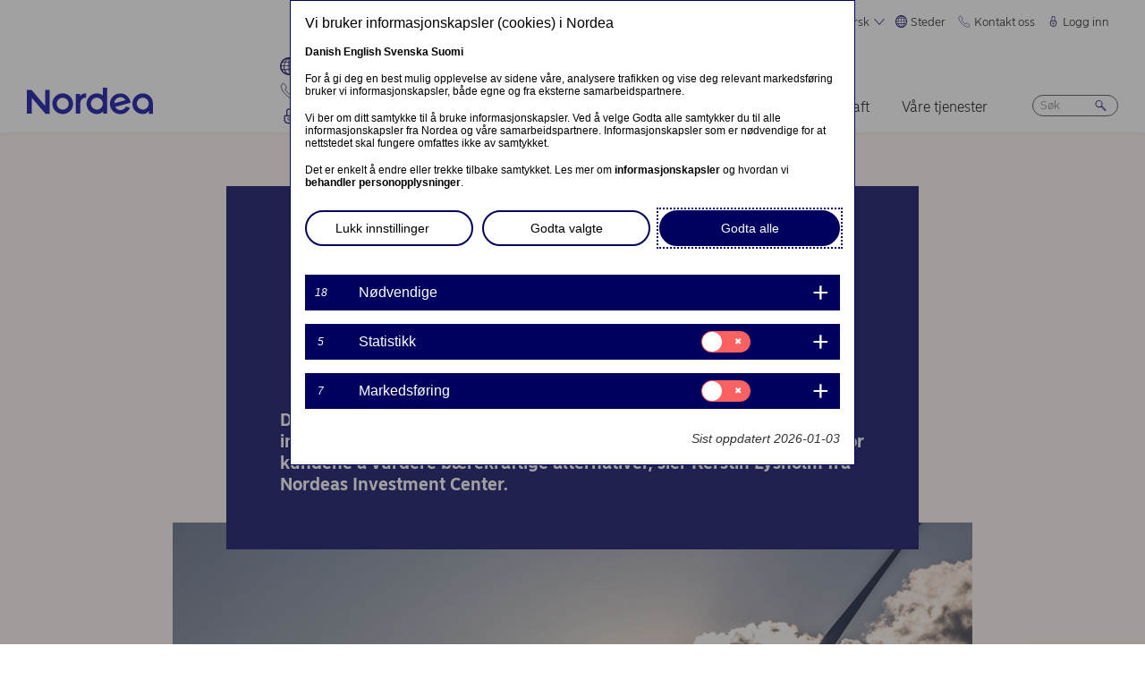

--- FILE ---
content_type: text/html; charset=UTF-8
request_url: https://www.nordea.com/no/nyheter/hvilken-baerekraftsprofil-har-du
body_size: 22972
content:


<!DOCTYPE html>
<html lang="nb" dir="ltr" prefix="content: http://purl.org/rss/1.0/modules/content/  dc: http://purl.org/dc/terms/  foaf: http://xmlns.com/foaf/0.1/  og: http://ogp.me/ns#  rdfs: http://www.w3.org/2000/01/rdf-schema#  schema: http://schema.org/  sioc: http://rdfs.org/sioc/ns#  sioct: http://rdfs.org/sioc/types#  skos: http://www.w3.org/2004/02/skos/core#  xsd: http://www.w3.org/2001/XMLSchema# ">
<head>
  <script>
    const isDarkMode = localStorage.getItem('dark_mode')
    if(isDarkMode && isDarkMode === 'enabled') {
      document.documentElement.dataset.colorScheme = 'color_scheme_dark'
    } else {
      document.documentElement.dataset.colorScheme = 'color_scheme_light'
    }
  </script>
  <meta charset="utf-8" />
<meta name="description" content="Det nye MiFID II-regelverket fører ikke til store endringer i Nordeas investeringsrådgivning, men forhåpentligvis vil det gjøre det lettere for kundene å vurdere bærekraftige alternativer, sier Kerstin Lysholm fra Nordeas Investment Center." />
<link rel="canonical" href="https://www.nordea.com/no/nyheter/hvilken-baerekraftsprofil-har-du" />
<link rel="image_src" href="https://www.nordea.com/sites/default/files/styles/olivero_hero/public/2022-09/windmills-and-power-plant.jpg.webp?itok=mdcKClPv" />
<meta property="og:site_name" content="Nordea" />
<meta property="og:url" content="https://www.nordea.com/no/nyheter/hvilken-baerekraftsprofil-har-du" />
<meta property="og:title" content="Hvilken bærekraftsprofil har du?" />
<meta property="og:description" content="Det nye MiFID II-regelverket fører ikke til store endringer i Nordeas investeringsrådgivning, men forhåpentligvis vil det gjøre det lettere for kundene å vurdere bærekraftige alternativer, sier Kerstin Lysholm fra Nordeas Investment Center." />
<meta property="og:image" content="https://www.nordea.com/sites/default/files/styles/olivero_hero/public/2022-09/windmills-and-power-plant.jpg.webp?itok=mdcKClPv" />
<meta property="og:image:url" content="https://www.nordea.com/sites/default/files/styles/olivero_hero/public/2022-09/windmills-and-power-plant.jpg.webp?itok=mdcKClPv" />
<meta property="og:image:secure_url" content="https://www.nordea.com/sites/default/files/styles/olivero_hero/public/2022-09/windmills-and-power-plant.jpg.webp?itok=mdcKClPv" />
<meta name="twitter:card" content="summary" />
<meta name="Generator" content="Drupal 11 (https://www.drupal.org)" />
<meta name="MobileOptimized" content="width" />
<meta name="HandheldFriendly" content="true" />
<meta name="viewport" content="width=device-width, initial-scale=1.0" />
<noscript><link rel="stylesheet" href="/core/themes/claro/css/components/dropbutton-noscript.css?t8vanh" />
</noscript><noscript><link rel="stylesheet" href="/core/themes/claro/css/components/views-ui-noscript.css?t8vanh" />
</noscript><link rel="icon" href="/themes/custom/nordea_theme/favicon.ico" type="image/vnd.microsoft.icon" />
<link rel="alternate" hreflang="en" href="https://www.nordea.com/en/news/whats-your-sustainability-profile" />
<link rel="alternate" hreflang="da" href="https://www.nordea.com/da/nyhed/hvad-er-din-baeredygtighedsprofil" />
<link rel="alternate" hreflang="nb" href="https://www.nordea.com/no/nyheter/hvilken-baerekraftsprofil-har-du" />
<link rel="alternate" hreflang="fi" href="https://www.nordea.com/fi/uutiset/millainen-on-vastuullisuusprofiilisi" />
<link rel="alternate" hreflang="sv" href="https://www.nordea.com/sv/nyhet/hur-ser-du-pa-hallbarhet" />

    <title>Hvilken bærekraftsprofil har du? | Nordea</title>
    <link rel="stylesheet" media="all" href="/sites/default/files/css/css_SpEYuEyBGjVgJOOdSWckOdDCYBKz3kclOzlnhj4nhwQ.css?delta=0&amp;language=nb&amp;theme=nordea_theme&amp;include=eJx9jsEKgCAQBX_I8JNk1cWE1QfrStjX16FTRLdhmMMkIYUvgkiyDVtSe3EJyr5DG0k92d2UmYLQwrQQZ5XM6h-LzgkSBier6P-tHfhobefGr4UL1P88Sg" />
<link rel="stylesheet" media="all" href="/sites/default/files/css/css_FaiJ8rF_I9t-eb_JtxNljhvnJgM5FhkIshUYkaG-Nws.css?delta=1&amp;language=nb&amp;theme=nordea_theme&amp;include=eJx9jsEKgCAQBX_I8JNk1cWE1QfrStjX16FTRLdhmMMkIYUvgkiyDVtSe3EJyr5DG0k92d2UmYLQwrQQZ5XM6h-LzgkSBier6P-tHfhobefGr4UL1P88Sg" />

      <script src="/sites/default/files/js/js_EeEaRFYQCvzZIvdYvYEGUcWIC4dg29So8j9EaP25S7o.js?scope=header&amp;delta=0&amp;language=nb&amp;theme=nordea_theme&amp;include=eJxVy0EOgCAMBdELgRzJVPgBYqGEFhNvr0vdvslEmQhprkG8NahShosfM1mx4EI39QY112Um0G4FDSGzHMRe7eba878NGWv8yUBcV_M2KZ7v8AAA-jDy"></script>

        <link rel="preload" href="/themes/custom/nordea_theme/fonts/NordeaSansLarge-300.woff2" as="font" type="font/woff2" crossorigin />
        <link rel="preload" href="/themes/custom/nordea_theme/fonts/NordeaSansLarge-500.woff2" as="font" type="font/woff2" crossorigin />
        <link rel="preload" href="/themes/custom/nordea_theme/fonts/NordeaSansLarge-700.woff2" as="font" type="font/woff2" crossorigin />
        <link rel="preload" href="/themes/custom/nordea_theme/fonts/NordeaSansLarge-900.woff2" as="font" type="font/woff2" crossorigin />

        <link rel="preload" href="/themes/custom/nordea_theme/fonts/NordeaSansSmall-300.woff2" as="font" type="font/woff2" crossorigin />
        <link rel="preload" href="/themes/custom/nordea_theme/fonts/NordeaSansSmall-300i.woff2" as="font" type="font/woff2" crossorigin />
        <link rel="preload" href="/themes/custom/nordea_theme/fonts/NordeaSansSmall-400.woff2" as="font" type="font/woff2" crossorigin />
        <link rel="preload" href="/themes/custom/nordea_theme/fonts/NordeaSansSmall-500.woff2" as="font" type="font/woff2" crossorigin />
        <link rel="preload" href="/themes/custom/nordea_theme/fonts/NordeaSansSmall-700.woff2" as="font" type="font/woff2" crossorigin />

        <meta name="color-scheme" content="dark light">

        <script>
          let wa_darkmode = isDarkMode && isDarkMode === 'enabled' ? 'true' : 'false';
          // var d_env = prod
          var utag_data = {
            wa_site_language: "no",
            wa_site_state: "prod",
            wa_site_version: "1.0",
            wa_article_tags: "Sustainable banking|Sustainability|ESG",
            wa_article_author_name: "",
            wa_screen_type: "News-insights",
            wa_screen_attribute_1: `Dark mode: ${wa_darkmode}`
          };
        </script>
                <script>(function(a,b,c,d){
            a='//tags.tiqcdn.com/utag/nordea/com-web/prod/utag.js';
            b=document;c='script';d=b.createElement(c);d.src=a;d.type='text/java'+c;d.async=true;
            a=b.getElementsByTagName(c)[0];a.parentNode.insertBefore(d,a);
          })();</script>
        <script>window.cookieReport = function () { var s = document.createElement("script");
            s.async = true; s.src = "//policy.cookiereports.com/453be2d1_panel-da-dk.js";
            var s2 = document.getElementsByTagName("script")[0]; s2.parentNode.insertBefore(s, s2); }</script>
                </head>
<body class="Newsinsights story-page-full path-node page-node-type-news-blogs" data-theme="p1">
<a href="#app" class="visually-hidden focusable skip-link">
  Hopp til hovedinnhold
</a>

  <div class="page-wrapper dialog-off-canvas-main-canvas" data-off-canvas-main-canvas>
    



<div class="page">
            <nav class="page-nav" data-wa-region="header">
      <div class="page-nav-mobile" data-wa-component="menu">
            








  <div class="directory" data-wa-component="directory">
    <ul>
        <li class="language-select language-select-directory">
              <a href="#" aria-expanded="false" aria-controls="language-select" aria-label="Norsk"> Norsk
      <svg xmlns="http://www.w3.org/2000/svg" width="32" height="32" viewBox="0 0 32 32" aria-hidden="true">
        <path fill="currentcolor" fill-rule="nonzero" d="M16 24.71a1 1 0 00.75-.34l12-13.71a1 1 0 00-1.5-1.32L16 22.2 4.75 9.34a1 1 0 10-1.5 1.32l12 13.71a1 1 0 00.75.34z"></path>
      </svg>
    </a>
    <ul data-role="menu" id="language-select" aria-label="Language">
            <li>
        <a lang="en" href="/en/news/whats-your-sustainability-profile">English</a>
      </li>
            <li>
        <a lang="da" href="/da/nyhed/hvad-er-din-baeredygtighedsprofil">Dansk</a>
      </li>
            <li>
        <a lang="fi" href="/fi/uutiset/millainen-on-vastuullisuusprofiilisi">Suomi</a>
      </li>
            <li>
        <a lang="sv" href="/sv/nyhet/hur-ser-du-pa-hallbarhet">Svenska</a>
      </li>
      </ul>
        </li>
                <li class="directory-item">
                <a href="#" aria-controls="steder-menu" aria-expanded="false">
        <span>
                                      <svg width="20" heoght="20" xmlns="http://www.w3.org/2000/svg" xml:space="preserve" viewBox="0 0 24 24"><path fill="currentColor" fill-rule="evenodd" d="M12 0c6.6 0 12 5.4 12 12s-5.4 12-12 12S0 18.6 0 12 5.4 0 12 0zm1.2 21.9c1.6-1.3 2.9-3 3.7-4.9h-4.4v4.9h.7zm-2.8 0c-1.6-1.3-2.8-3-3.6-4.9h4.8v5c-.5 0-.9 0-1.2-.1zM2 12c0 1.4.3 2.7.8 4h2.5c-.3-1.2-.5-2.4-.5-3.6V12H2zm0-1c.2-1.4.6-2.8 1.3-4H6c-.5 1.3-.9 2.6-1 4H2zm10.6-9-.1 4h3.7c-.9-1.6-2.1-3-3.6-4zm8 5c.7 1.2 1.2 2.6 1.4 4h-3.2c-.1-1.4-.5-2.7-1-4h2.8zm-2.8 4c-.1-1.4-.5-2.7-1.1-4h-4.2v4h5.3zm-6.3-8.9V6H7.7c.9-1.6 2.2-2.9 3.8-3.9zm0 4.9H7.2c-.6 1.2-1 2.6-1.2 4h5.5V7zm-5.1 9c-.4-1.2-.6-2.4-.6-3.6V12h5.6v4h-5zm6.1 0h4.7c.4-1.2.6-2.5.6-3.8V12h-5.4c.1 0 .1 4 .1 4zm6.4-3.9s0-.1 0 0L22 12c0 1.4-.3 2.7-.8 4h-2.9c.4-1.2.6-2.5.6-3.8v-.1zM20 6c-1.4-1.8-3.3-3.1-5.4-3.7 1.1 1.1 2.1 2.3 2.8 3.7H20zM4 6c1.4-1.8 3.3-3.1 5.5-3.7-1.2 1-2.2 2.3-3 3.7H4zm-.7 11c1.1 2 2.9 3.5 5 4.3-1.2-1.2-2-2.7-2.6-4.3H3.3zm17.4 0c-1.2 2.1-3.2 3.7-5.6 4.5 1.3-1.3 2.2-2.8 2.9-4.5h2.7z" clip-rule="evenodd"></path></svg>
                Steder
        <svg xmlns="http://www.w3.org/2000/svg" viewBox="0 0 32 32" class="close">
            <path fill="currentcolor" fill-rule="nonzero" d="M17.3 16l9.5 9.5a.92.92 0 010 1.3.92.92 0 01-1.3 0L16 17.3l-9.5 9.5a.92.92 0 01-1.3 0 .92.92 0 010-1.3l9.5-9.5-9.5-9.5a.93.93 0 011.3-1.3l9.5 9.5 9.5-9.5a.93.93 0 011.3 1.3L17.3 16z"></path>
          </svg>
        </span>
        </a>
            <ul class="directory-submenu" id="steder-menu" style="--items-with-list-count:                                                             3
;">
                <li class="">
                  <h2>
          <a  title="Her finner du oss" href="/no/node/988" >
            Her finner du oss
                      </a>
        </h2>
              <ul class="directory-submenu" id="" style="--items-with-list-count:                         0
;">
                <li class="">
                            <a  title="Kontorer (engelsk)" href="/no/node/988" >
            Kontorer (engelsk)
                      </a>
                    </li>

                <li class="">
                            <a  title="Bankkontorer" href="https://www.nordea.no/privat/kundeservice/finn-apningstider-og-automater.html#/branchlocator" target="_blank">
            Bankkontorer
                            <span class="link-blank">
  <svg xmlns="http://www.w3.org/2000/svg" viewBox="0 0 13.9 11.9" role="img" aria-labelledby="1825250654">
    <title id="1825250654">(Opens in new window)</title>
    <path fill="currentColor" d="M7 4.3H1.4v6.1h8.3V6.6L11 5.2v5.7s-.3.9-.9.9H0v-9h8.4L7 4.3z"/>
    <path fill="currentColor" d="m5.7 6.6 1.5 1.5 4.6-4.5V8l2.1-2V0H7.7L5.8 2l4.5-.1"/>
  </svg>
</span>
                      </a>
                    </li>

                <li class="">
                            <a  title="Våre markeder" href="/no/om-oss/hvem-er-vi/vare-markeder" >
            Våre markeder
                      </a>
                    </li>

          </ul>
  
            </li>

                <li class="">
                  <h2>
          <a  title="Lokale nettsteder" href="/no/node/32563" >
            Lokale nettsteder
                      </a>
        </h2>
              <ul class="directory-submenu" id="" style="--items-with-list-count:                               0
;">
                <li class="">
                            <a  title="Danmark" href="https://www.nordea.dk/" target="_blank">
            Danmark
                            <span class="link-blank">
  <svg xmlns="http://www.w3.org/2000/svg" viewBox="0 0 13.9 11.9" role="img" aria-labelledby="1731249684">
    <title id="1731249684">(Opens in new window)</title>
    <path fill="currentColor" d="M7 4.3H1.4v6.1h8.3V6.6L11 5.2v5.7s-.3.9-.9.9H0v-9h8.4L7 4.3z"/>
    <path fill="currentColor" d="m5.7 6.6 1.5 1.5 4.6-4.5V8l2.1-2V0H7.7L5.8 2l4.5-.1"/>
  </svg>
</span>
                      </a>
                    </li>

                <li class="">
                            <a  title="Finland" href="https://www.nordea.fi/" target="_blank">
            Finland
                            <span class="link-blank">
  <svg xmlns="http://www.w3.org/2000/svg" viewBox="0 0 13.9 11.9" role="img" aria-labelledby="970577104">
    <title id="970577104">(Opens in new window)</title>
    <path fill="currentColor" d="M7 4.3H1.4v6.1h8.3V6.6L11 5.2v5.7s-.3.9-.9.9H0v-9h8.4L7 4.3z"/>
    <path fill="currentColor" d="m5.7 6.6 1.5 1.5 4.6-4.5V8l2.1-2V0H7.7L5.8 2l4.5-.1"/>
  </svg>
</span>
                      </a>
                    </li>

                <li class="">
                            <a  title="Norge" href="https://www.nordea.no/" target="_blank">
            Norge
                            <span class="link-blank">
  <svg xmlns="http://www.w3.org/2000/svg" viewBox="0 0 13.9 11.9" role="img" aria-labelledby="2061618310">
    <title id="2061618310">(Opens in new window)</title>
    <path fill="currentColor" d="M7 4.3H1.4v6.1h8.3V6.6L11 5.2v5.7s-.3.9-.9.9H0v-9h8.4L7 4.3z"/>
    <path fill="currentColor" d="m5.7 6.6 1.5 1.5 4.6-4.5V8l2.1-2V0H7.7L5.8 2l4.5-.1"/>
  </svg>
</span>
                      </a>
                    </li>

                <li class="">
                            <a  title="Sverige" href="https://www.nordea.se/" target="_blank">
            Sverige
                            <span class="link-blank">
  <svg xmlns="http://www.w3.org/2000/svg" viewBox="0 0 13.9 11.9" role="img" aria-labelledby="979709766">
    <title id="979709766">(Opens in new window)</title>
    <path fill="currentColor" d="M7 4.3H1.4v6.1h8.3V6.6L11 5.2v5.7s-.3.9-.9.9H0v-9h8.4L7 4.3z"/>
    <path fill="currentColor" d="m5.7 6.6 1.5 1.5 4.6-4.5V8l2.1-2V0H7.7L5.8 2l4.5-.1"/>
  </svg>
</span>
                      </a>
                    </li>

          </ul>
  
            </li>

                <li class="">
                  <h2>
          <a  title="Andre steder" href="/no/node/32563" >
            Andre steder
                      </a>
        </h2>
              <ul class="directory-submenu" id="" style="--items-with-list-count:             0
;">
                <li class="">
                            <a  title="Nordea Funds" href="https://www.nordeafunds.com/no" target="_blank">
            Nordea Funds
                            <span class="link-blank">
  <svg xmlns="http://www.w3.org/2000/svg" viewBox="0 0 13.9 11.9" role="img" aria-labelledby="926232708">
    <title id="926232708">(Opens in new window)</title>
    <path fill="currentColor" d="M7 4.3H1.4v6.1h8.3V6.6L11 5.2v5.7s-.3.9-.9.9H0v-9h8.4L7 4.3z"/>
    <path fill="currentColor" d="m5.7 6.6 1.5 1.5 4.6-4.5V8l2.1-2V0H7.7L5.8 2l4.5-.1"/>
  </svg>
</span>
                      </a>
                    </li>

          </ul>
  
            </li>

                <li class="">
                            <h2>
                  <a  title="Flere steder" href="/no/node/988" >
            Flere steder
                      </a>
                  </h2>
                    </li>

          </ul>
  
      </li>

                <li class="directory-item">
                <a href="#" aria-controls="kontakt-oss-menu" aria-expanded="false">
        <span>
                                      <svg width="20" height="20" xmlns="http://www.w3.org/2000/svg" viewBox="0 0 24 24">
  <path d="M22.3 20.1c.1-.2.2-.4.2-.7 0-.4-.2-.8-.5-1.1-.2-.1-3.6-2.5-4-2.8-.2-.1-.5-.2-.8-.2-.3 0-.6.1-.8.3l-1 .8c-.3.2-.7.4-1.2.4-.6 0-1.1-.2-1.4-.6l-5-5c-.4-.4-.6-.9-.6-1.4 0-.4.1-.9.4-1.2l.8-1c.2-.2.3-.5.3-.8 0-.3-.1-.5-.2-.8-.3-.4-2.7-3.8-2.9-4-.2-.3-.6-.5-1-.5-.3 0-.5.1-.7.2-.2.1-1.1.7-1.4 1-.6.5-1 1.2-1 2.1 0 0-.4 5.2 6.2 11.6 6.4 6.6 11.6 6.2 11.6 6.2.8 0 1.6-.4 2.1-1 .2-.4.8-1.3.9-1.5z" fill="none" stroke="currentColor" stroke-miterlimit="10"></path>
</svg>
                Kontakt oss
        <svg xmlns="http://www.w3.org/2000/svg" viewBox="0 0 32 32" class="close">
            <path fill="currentcolor" fill-rule="nonzero" d="M17.3 16l9.5 9.5a.92.92 0 010 1.3.92.92 0 01-1.3 0L16 17.3l-9.5 9.5a.92.92 0 01-1.3 0 .92.92 0 010-1.3l9.5-9.5-9.5-9.5a.93.93 0 011.3-1.3l9.5 9.5 9.5-9.5a.93.93 0 011.3 1.3L17.3 16z"></path>
          </svg>
        </span>
        </a>
            <ul class="directory-submenu" id="kontakt-oss-menu" style="--items-with-list-count:                                                             3
;">
                <li class="">
                  <h2>
          <a  title="Privatkunder" href="/no/om-oss/kontakt-oss" >
            Privatkunder
                      </a>
        </h2>
              <ul class="directory-submenu" id="" style="--items-with-list-count:             0
;">
                <li class="">
                            <a class="popup-link" title="Kontakt oss" href="/no/contact-us-pop-up-page-personal-no-no" >
            Kontakt oss
                      </a>
                    </li>

          </ul>
  
            </li>

                <li class="">
                  <h2>
          <a  title="Bedriftskunder" href="/no/om-oss/kontakt-oss" >
            Bedriftskunder
                      </a>
        </h2>
              <ul class="directory-submenu" id="" style="--items-with-list-count:             0
;">
                <li class="">
                            <a class="popup-link" title="Kontakt oss" href="/no/contact-us-pop-up-page-business-no-no" >
            Kontakt oss
                      </a>
                    </li>

          </ul>
  
            </li>

                <li class="">
                  <h2>
          <a  title="Kontaktinformasjon til" href="/no/om-oss/kontakt-oss" >
            Kontaktinformasjon til
                      </a>
        </h2>
              <ul class="directory-submenu" id="" style="--items-with-list-count:                         0
;">
                <li class="">
                            <a  title="Pressekontakter" href="/no/nyheter-innsikt/presserom/pressekontakter" >
            Pressekontakter
                      </a>
                    </li>

                <li class="">
                            <a  title="Investor relations" href="/no/investors/kontakt-investor-relations" >
            Investor relations
                      </a>
                    </li>

                <li class="">
                            <a  title="Tilbakemelding &amp; klage" href="/no/om-oss/kontakt-oss#complaint" >
            Tilbakemelding &amp; klage
                      </a>
                    </li>

          </ul>
  
            </li>

                <li class="">
                            <h2>
                  <a  title="Flere kontaktalternativer" href="/no/om-oss/kontakt-oss" >
            Flere kontaktalternativer
                      </a>
                  </h2>
                    </li>

          </ul>
  
      </li>

                <li class="directory-item">
                <a href="#" aria-controls="logg-inn-menu" aria-expanded="false">
        <span>
                                      <svg width="20" height="20" xmlns="http://www.w3.org/2000/svg" viewBox="0 0 32 32">
  <path d="M24.2 14.8c-.5-.5-1.2-.8-1.9-.8H21V6.9C21 4.2 18.8 2 16.1 2h-.2C13.2 2 11 4.2 11 6.9V14H9.7c-.7 0-1.4.3-1.9.8S7 16 7 16.8v4.9c0 1.9.7 3.8 2.1 5.2 1.4 1.4 3.2 2.2 5.1 2.2h3.6c1.9 0 3.8-.8 5.1-2.2 1.4-1.4 2.1-3.3 2.1-5.2v-4.9c0-.8-.3-1.5-.8-2zM13 14V6.9C13 5.3 14.3 4 15.9 4h.2C17.7 4 19 5.3 19 6.9V14h-6zm10 7.6v-4.9c0-.4-.3-.8-.7-.8H9.7c-.2 0-.4.1-.5.2s-.2.5-.2.7v4.9c0 2.9 2.3 5.3 5.2 5.4h3.6c1.4 0 2.7-.6 3.7-1.6 1-1.1 1.5-2.5 1.5-3.9zM16 18c1.4-.1 2.6.9 2.8 2.3s-.9 2.6-2.3 2.8v1.5c0 .3-.2.5-.5.5s-.5-.2-.5-.5V23c-1.4-.1-2.4-1.4-2.3-2.8s1.4-2.3 2.8-2.2zm0 4c.8 0 1.5-.7 1.5-1.5S16.8 19 16 19s-1.5.7-1.5 1.5.7 1.5 1.5 1.5z" fill-rule="evenodd" clip-rule="evenodd" fill="currentcolor"></path>
</svg>
                Logg inn
        <svg xmlns="http://www.w3.org/2000/svg" viewBox="0 0 32 32" class="close">
            <path fill="currentcolor" fill-rule="nonzero" d="M17.3 16l9.5 9.5a.92.92 0 010 1.3.92.92 0 01-1.3 0L16 17.3l-9.5 9.5a.92.92 0 01-1.3 0 .92.92 0 010-1.3l9.5-9.5-9.5-9.5a.93.93 0 011.3-1.3l9.5 9.5 9.5-9.5a.93.93 0 011.3 1.3L17.3 16z"></path>
          </svg>
        </span>
        </a>
            <ul class="directory-submenu" id="logg-inn-menu" style="--items-with-list-count:                                                             3
;">
                <li class="">
                  <h2>
          <a  title="Nettbank for personkunder" href="/no/logg-inn" >
            Nettbank for personkunder
                      </a>
        </h2>
              <ul class="directory-submenu" id="" style="--items-with-list-count:                               0
;">
                <li class="">
                            <a  title="Danmark" href="https://netbank.nordea.dk/#!/" target="_blank">
            Danmark
                            <span class="link-blank">
  <svg xmlns="http://www.w3.org/2000/svg" viewBox="0 0 13.9 11.9" role="img" aria-labelledby="1608934107">
    <title id="1608934107">(Opens in new window)</title>
    <path fill="currentColor" d="M7 4.3H1.4v6.1h8.3V6.6L11 5.2v5.7s-.3.9-.9.9H0v-9h8.4L7 4.3z"/>
    <path fill="currentColor" d="m5.7 6.6 1.5 1.5 4.6-4.5V8l2.1-2V0H7.7L5.8 2l4.5-.1"/>
  </svg>
</span>
                      </a>
                    </li>

                <li class="">
                            <a  title="Finland" href="https://netbank.nordea.fi/#!/" target="_blank">
            Finland
                            <span class="link-blank">
  <svg xmlns="http://www.w3.org/2000/svg" viewBox="0 0 13.9 11.9" role="img" aria-labelledby="597626835">
    <title id="597626835">(Opens in new window)</title>
    <path fill="currentColor" d="M7 4.3H1.4v6.1h8.3V6.6L11 5.2v5.7s-.3.9-.9.9H0v-9h8.4L7 4.3z"/>
    <path fill="currentColor" d="m5.7 6.6 1.5 1.5 4.6-4.5V8l2.1-2V0H7.7L5.8 2l4.5-.1"/>
  </svg>
</span>
                      </a>
                    </li>

                <li class="">
                            <a  title="Norge" href="https://netbank.nordea.no/login/" target="_blank">
            Norge
                            <span class="link-blank">
  <svg xmlns="http://www.w3.org/2000/svg" viewBox="0 0 13.9 11.9" role="img" aria-labelledby="21102963">
    <title id="21102963">(Opens in new window)</title>
    <path fill="currentColor" d="M7 4.3H1.4v6.1h8.3V6.6L11 5.2v5.7s-.3.9-.9.9H0v-9h8.4L7 4.3z"/>
    <path fill="currentColor" d="m5.7 6.6 1.5 1.5 4.6-4.5V8l2.1-2V0H7.7L5.8 2l4.5-.1"/>
  </svg>
</span>
                      </a>
                    </li>

                <li class="">
                            <a  title="Sverige" href="https://netbank.nordea.se/#!/" target="_blank">
            Sverige
                            <span class="link-blank">
  <svg xmlns="http://www.w3.org/2000/svg" viewBox="0 0 13.9 11.9" role="img" aria-labelledby="1610641632">
    <title id="1610641632">(Opens in new window)</title>
    <path fill="currentColor" d="M7 4.3H1.4v6.1h8.3V6.6L11 5.2v5.7s-.3.9-.9.9H0v-9h8.4L7 4.3z"/>
    <path fill="currentColor" d="m5.7 6.6 1.5 1.5 4.6-4.5V8l2.1-2V0H7.7L5.8 2l4.5-.1"/>
  </svg>
</span>
                      </a>
                    </li>

          </ul>
  
            </li>

                <li class="">
                  <h2>
          <a  title="Logg inn i Nordea Business nettbanken" href="/no/logg-inn" >
            Logg inn i Nordea Business nettbanken
                      </a>
        </h2>
              <ul class="directory-submenu" id="" style="--items-with-list-count:                               0
;">
                <li class="">
                            <a  title="Danmark" href="https://corporate.nordea.dk/#!/" target="_blank">
            Danmark
                            <span class="link-blank">
  <svg xmlns="http://www.w3.org/2000/svg" viewBox="0 0 13.9 11.9" role="img" aria-labelledby="1461248178">
    <title id="1461248178">(Opens in new window)</title>
    <path fill="currentColor" d="M7 4.3H1.4v6.1h8.3V6.6L11 5.2v5.7s-.3.9-.9.9H0v-9h8.4L7 4.3z"/>
    <path fill="currentColor" d="m5.7 6.6 1.5 1.5 4.6-4.5V8l2.1-2V0H7.7L5.8 2l4.5-.1"/>
  </svg>
</span>
                      </a>
                    </li>

                <li class="">
                            <a  title="Finland" href="https://corporate.nordea.fi/#!/" target="_blank">
            Finland
                            <span class="link-blank">
  <svg xmlns="http://www.w3.org/2000/svg" viewBox="0 0 13.9 11.9" role="img" aria-labelledby="384023758">
    <title id="384023758">(Opens in new window)</title>
    <path fill="currentColor" d="M7 4.3H1.4v6.1h8.3V6.6L11 5.2v5.7s-.3.9-.9.9H0v-9h8.4L7 4.3z"/>
    <path fill="currentColor" d="m5.7 6.6 1.5 1.5 4.6-4.5V8l2.1-2V0H7.7L5.8 2l4.5-.1"/>
  </svg>
</span>
                      </a>
                    </li>

                <li class="">
                            <a  title="Norge" href="https://corporate.nordea.no/login/" target="_blank">
            Norge
                            <span class="link-blank">
  <svg xmlns="http://www.w3.org/2000/svg" viewBox="0 0 13.9 11.9" role="img" aria-labelledby="58094830">
    <title id="58094830">(Opens in new window)</title>
    <path fill="currentColor" d="M7 4.3H1.4v6.1h8.3V6.6L11 5.2v5.7s-.3.9-.9.9H0v-9h8.4L7 4.3z"/>
    <path fill="currentColor" d="m5.7 6.6 1.5 1.5 4.6-4.5V8l2.1-2V0H7.7L5.8 2l4.5-.1"/>
  </svg>
</span>
                      </a>
                    </li>

                <li class="">
                            <a  title="Sverige" href="https://corporate.nordea.se/#!/" target="_blank">
            Sverige
                            <span class="link-blank">
  <svg xmlns="http://www.w3.org/2000/svg" viewBox="0 0 13.9 11.9" role="img" aria-labelledby="225906016">
    <title id="225906016">(Opens in new window)</title>
    <path fill="currentColor" d="M7 4.3H1.4v6.1h8.3V6.6L11 5.2v5.7s-.3.9-.9.9H0v-9h8.4L7 4.3z"/>
    <path fill="currentColor" d="m5.7 6.6 1.5 1.5 4.6-4.5V8l2.1-2V0H7.7L5.8 2l4.5-.1"/>
  </svg>
</span>
                      </a>
                    </li>

          </ul>
  
            </li>

                <li class="">
                  <h2>
          <a  title="Logg inn i Nordea Corporate Nettbank" href="/no/logg-inn" >
            Logg inn i Nordea Corporate Nettbank
                      </a>
        </h2>
              <ul class="directory-submenu" id="" style="--items-with-list-count:                   0
;">
                <li class="">
                            <a  title="Nordea corporate" href="https://corporate.nordea.com/" target="_blank">
            Nordea corporate
                            <span class="link-blank">
  <svg xmlns="http://www.w3.org/2000/svg" viewBox="0 0 13.9 11.9" role="img" aria-labelledby="962418363">
    <title id="962418363">(Opens in new window)</title>
    <path fill="currentColor" d="M7 4.3H1.4v6.1h8.3V6.6L11 5.2v5.7s-.3.9-.9.9H0v-9h8.4L7 4.3z"/>
    <path fill="currentColor" d="m5.7 6.6 1.5 1.5 4.6-4.5V8l2.1-2V0H7.7L5.8 2l4.5-.1"/>
  </svg>
</span>
                      </a>
                    </li>

                <li class="">
                            <a  title="Corporate netbank" href="https://solo.nordea.com/nsc/engine?language=sv&amp;country=SE" target="_blank">
            Corporate netbank
                            <span class="link-blank">
  <svg xmlns="http://www.w3.org/2000/svg" viewBox="0 0 13.9 11.9" role="img" aria-labelledby="1203233290">
    <title id="1203233290">(Opens in new window)</title>
    <path fill="currentColor" d="M7 4.3H1.4v6.1h8.3V6.6L11 5.2v5.7s-.3.9-.9.9H0v-9h8.4L7 4.3z"/>
    <path fill="currentColor" d="m5.7 6.6 1.5 1.5 4.6-4.5V8l2.1-2V0H7.7L5.8 2l4.5-.1"/>
  </svg>
</span>
                      </a>
                    </li>

          </ul>
  
            </li>

                <li class="">
                            <h2>
                  <a  title="Flere innloggingsalternativer" href="/no/logg-inn" >
            Flere innloggingsalternativer
                      </a>
                  </h2>
                    </li>

          </ul>
  
      </li>

            <li class="toggle-dark-mode only-desktop">
        <button type="button" class="dark-mode-button">
  <span class="toggle-slider"></span>

  <span class="sr-only" data-mode="light">Enable light mode</span>
  <span class="sr-only" data-mode="dark">Enable dark mode</span>

  <span aria-hidden="true" data-mode="dark" class="toggle-label">
    Mørk
    <svg xmlns="http://www.w3.org/2000/svg" fill="none" viewBox="0 0 9 9" aria-hidden="true">
      <path fill="currentColor" fill-rule="evenodd" d="M.1696 4.6013c0-2.407 1.98-4.383 4.4153-4.383.0762 0 .1564.0115.2063.0187l.0087.0012c.0643.0092.092.0124.108.0124a.3787.3787 0 0 1 .1892.7067c-.72.4154-1.1991 1.2255-1.1991 2.1262 0 1.3732 1.1221 2.4953 2.4953 2.4953.7303 0 1.4032-.3081 1.8814-.8426a.3787.3787 0 0 1 .6592.2885C8.7217 7.2534 6.847 8.9842 4.5526 8.9842c-2.405 0-4.383-1.9779-4.383-4.383Zm3.681-3.5519C2.1818 1.3894.927 2.8634.927 4.6012c0 1.9868 1.6389 3.6256 3.6256 3.6256 1.542 0 2.8508-.9406 3.3857-2.276a3.265 3.265 0 0 1-1.545.3854c-1.7915 0-3.2527-1.4612-3.2527-3.2527 0-.7591.2623-1.4745.71-2.034Z" clip-rule="evenodd"/>
    </svg>
  </span>

  <span aria-hidden="true" data-mode="light" class="toggle-label">
    Lys
    <svg xmlns="http://www.w3.org/2000/svg" fill="none" viewBox="0 0 13 12" aria-hidden="true">
      <path fill="currentColor" d="M5.9356 11.5738a.2572.2572 0 1 0 .5144 0V10.087a.2572.2572 0 0 0-.5144 0v1.4868ZM10.0128 10.0992a.2572.2572 0 0 0 .3637-.3638L9.3249 8.6838a.2572.2572 0 0 0-.3637.3637l1.0516 1.0517ZM2.0112 9.7356a.2572.2572 0 1 0 .364.3634L3.425 9.0474a.2572.2572 0 1 0-.364-.3634L2.0112 9.7356ZM11.8512 6.1726a.2572.2572 0 0 0 0-.5144h-1.4868a.2572.2572 0 1 0 0 .5144h1.4868ZM2.0211 6.1726a.2572.2572 0 1 0 0-.5144H.5345a.2572.2572 0 1 0 0 .5144h1.4866ZM8.9611 2.7835a.2572.2572 0 0 0 .3638.3637l1.0516-1.0518a.2573.2573 0 0 0-.3637-.3637L8.9611 2.7835ZM3.0606 3.147a.2572.2572 0 0 0 .3641-.3633L2.375 1.7319a.2572.2572 0 1 0-.364.3633L3.0606 3.147ZM5.9356 1.7438a.2572.2572 0 0 0 .5144 0V.2572a.2572.2572 0 0 0-.5144 0v1.4866Z"/>
      <path fill="currentColor" fill-rule="evenodd" d="M6.1927 9.0019c1.7047 0 3.0865-1.3818 3.0865-3.0862 0-1.7047-1.3818-3.0865-3.0863-3.0865-1.7046 0-3.0864 1.3818-3.0864 3.0863 0 1.7046 1.3818 3.0864 3.0862 3.0864Zm2.0577-3.0862c0 1.1361-.9211 2.0574-2.0577 2.0574-1.1362 0-2.0574-.9212-2.0574-2.0576 0-1.1364.9212-2.0575 2.0576-2.0575 1.1363 0 2.0575.9211 2.0575 2.0577Z" clip-rule="evenodd"/>
    </svg>
  </span>
</button>




  <div class="disclaimer" id="darkmode-disclaimer"  aria-labelledby="darkmode-title">
          <h2>Velg modus</h2>
              <p>Siden alle nettsteder har et karbonavtrykk, ønsker vi å gjøre deg i stand til å kunne bidra til mer bærekraftig bruk gjennom å se nettsidene våre i mørk modus. Med mørk modus bruker skjermen mindre strøm, og karbonutslippet fra besøket ditt blir derfor lavere.&nbsp;<br><br><a href="/no/baerekraft/var-egen-virksomhet">Les mer om slik vi jobber</a></p>
      </div>


      </li>
    </ul>
  </div>

    
  
      
      
<a href="/no" class="logo" tabindex="0">
  <svg xmlns="http://www.w3.org/2000/svg" viewBox="0 0 136 29" width="136" height="29" fill="inherit" role="img" aria-labelledby="a11y-nav-logo-title-mob">
    <title id="a11y-nav-logo-title-mob">Nordea</title>
    <path d="M124.1 6.2c-5.5.4-9.9 4.9-10.3 10.4-.4 6.5 4.7 11.9 11.1 11.9 2.3 0 5.4-1.2 6.8-3.6v3.3h4.3V17.6c.2-7-5.4-11.9-11.9-11.4zm7.3 11.4c-.2 3.7-3.4 6.5-7.2 6-2.9-.4-5.2-2.7-5.6-5.6-.4-3.9 2.6-7.2 6.4-7.2 3.4 0 6.2 2.7 6.4 6.1v.7zM100.5 6.2c-5.9.2-10.9 4.7-10.9 11.3 0 6 4.9 11.1 11.2 11.1 4.4 0 8.7-2.6 10.4-6.9l-4.3-1.3c-.8 1.8-2.7 3.3-4.8 3.7-3 .6-5.8-1.3-6.9-3.3l16.7-4.6c-.5-4.4-4.3-10.2-11.4-10zm-6.2 10.6c0-2.3 1.4-5 4.4-6.1 3.4-1.3 6.4.4 7.7 2.8l-12.1 3.3zM63.8 10.7V6.1c-4.2 0-5.6 2.1-6.3 3.2V6.8h-4.8V28.1h4.9V17.6c0-4.8 2.8-6.7 6.2-6.9zM19.7 19.6L5.1 2.4h-5v25.7h5.2V10.9l14.8 17.3h4.5V2.4h-4.9zM86.7.1h-4.6v8.4c-1.1-1.4-4.5-2.6-7.4-2.3-5.5.4-9.9 4.9-10.3 10.4-.4 6.5 4.7 11.9 11.1 11.9 2.4 0 5.7-1.1 6.8-3.2v2.8h4.3V17.5v-.2-.2l.1-17zm-4.8 17.5c-.2 3.7-3.4 6.5-7.2 6-2.9-.4-5.2-2.7-5.6-5.6-.4-3.9 2.6-7.2 6.4-7.2 3.4 0 6.2 2.7 6.4 6.1v.7zM38.7 6.1c-6.2 0-11.2 5-11.2 11.2s5 11.2 11.2 11.2 11.2-5 11.2-11.2c-.1-6.2-5.1-11.2-11.2-11.2zm0 17.6c-3.5 0-6.4-2.9-6.4-6.4s2.9-6.4 6.4-6.4 6.4 2.9 6.4 6.4c0 3.6-2.9 6.4-6.4 6.4z" class="st0">
    </path>
  </svg>
</a>

        
  <label for="language-selector-mobile">no <svg fill="currentColor" width="9" class="toggleicon" xmlns="http://www.w3.org/2000/svg" viewBox="0 0 22 32.5"><path d="M11 5.2l8.4 8.4L22 11 11 0 0 11l2.6 2.6zM11 27.7l-8.4-7.8L0 22.3l11 10.2 11-10.2-2.6-2.4z"></path></svg></label>
        <select id="language-selector-mobile" aria-label="Language" class="mobile-language">
          <option value="/no/nyheter/hvilken-baerekraftsprofil-har-du?translation=0">Norsk</option>
          <option value="/en/news/whats-your-sustainability-profile">English</option>
          <option value="/da/nyhed/hvad-er-din-baeredygtighedsprofil">Dansk</option>
          <option value="/fi/uutiset/millainen-on-vastuullisuusprofiilisi">Suomi</option>
          <option value="/sv/nyhet/hur-ser-du-pa-hallbarhet">Svenska</option>
      </select>
<div data-level="1" class="search-menu-mobile menu-list">
  <!--
      SEARCH BUTTON
  -->
  <a href="#" aria-expanded="false" aria-controls="mob-search-00" tabindex="0" class="search menu-list-item" aria-label="Search">
    <svg xmlns="http://www.w3.org/2000/svg" viewBox="0 0 32 32" class="open">
      <path fill="currentcolor" d="M28.43 24.65h-.04A2 2 0 0127 28a2 2 0 01-1.32-.57l-7.14-7.14a2 2 0 01-.54-1.64 8.1 8.1 0 111.65-1.71 2.06 2.06 0 01.26 0 1.92 1.92 0 011.38.58l7.14 7.13zm-15.3-6.39a6.14 6.14 0 006.12-6.13 6.13 6.13 0 10-6.12 6.13zm14.31 8.18a.59.59 0 000-.8l-7.14-7.13a.52.52 0 00-.39-.17.55.55 0 00-.4.17.57.57 0 000 .79l7.14 7.14a.54.54 0 00.39.16.58.58 0 00.4-.16z"></path>
    </svg>
    <svg xmlns="http://www.w3.org/2000/svg" viewBox="0 0 32 32" class="close">
      <path fill="currentcolor" fill-rule="nonzero" d="M17.3 16l9.5 9.5a.92.92 0 010 1.3.92.92 0 01-1.3 0L16 17.3l-9.5 9.5a.92.92 0 01-1.3 0 .92.92 0 010-1.3l9.5-9.5-9.5-9.5a.93.93 0 011.3-1.3l9.5 9.5 9.5-9.5a.93.93 0 011.3 1.3L17.3 16z"></path>
    </svg>
  </a>

  <!--
      OFF-CANVAS CONTAINER
  -->
   <div class="off-canvas">
    <div data-level="2" label="Nordea.com" class="mob nav menu-list" id="mob-search-00" aria-hidden="true">
      <p class="header">Søk</p>
      <form role="search" method="get" action="/no/search">
        <input aria-label="Search" type="search" placeholder="Søk" name="s" id="search-mobile" autocomplete="off" tabindex="-1" data-np-checked="1">
        <button type="submit" value="Search" aria-label="Search" tabindex="-1">
          <svg xmlns="http://www.w3.org/2000/svg" width="32" height="32" viewBox="0 0 32 32" aria-hidden="true">
            <path fill="currentcolor" fill-rule="nonzero" d="M28.43 24.65h-.04A2 2 0 0127 28a2 2 0 01-1.32-.57l-7.14-7.14a2 2 0 01-.54-1.64 8.1 8.1 0 111.65-1.71h.26c.52 0 1.02.2 1.38.58l7.14 7.13zm-15.3-6.39a6.14 6.14 0 10-.04-12.28 6.14 6.14 0 00.04 12.28zm14.31 8.18c.2-.23.2-.57 0-.8l-7.14-7.13a.52.52 0 00-.39-.17c-.15 0-.3.06-.4.17a.57.57 0 000 .79l7.14 7.14c.1.1.24.16.39.16.15 0 .3-.06.4-.16z"></path>
          </svg>
        </button>
      </form>
    </div>
  </div>
</div>

<div data-level="1" class="menu-list">
  <!--
      HAMBURGER BUTTON
  -->
  <a href="#" aria-expanded="false" aria-controls="mob-00" tabindex="0" class="menu menu-list-item">
    <span>Menu</span>
    <svg xmlns="http://www.w3.org/2000/svg" viewBox="0 0 32 32" class="open">
      <path fill="currentcolor" fill-rule="nonzero" d="M28 23a1 1 0 010 2H4a1 1 0 010-2h24zm0-8a1 1 0 010 2H4a1 1 0 010-2h24zm0-8a1 1 0 010 2H4a1 1 0 110-2h24z"></path>
    </svg>
    <svg xmlns="http://www.w3.org/2000/svg" viewBox="0 0 32 32" class="close">
      <path fill="currentcolor" fill-rule="nonzero" d="M17.3 16l9.5 9.5a.92.92 0 010 1.3.92.92 0 01-1.3 0L16 17.3l-9.5 9.5a.92.92 0 01-1.3 0 .92.92 0 010-1.3l9.5-9.5-9.5-9.5a.93.93 0 011.3-1.3l9.5 9.5 9.5-9.5a.93.93 0 011.3 1.3L17.3 16z"></path>
    </svg>
  </a>

  <!--
      OFF-CANVAS CONTAINER
  -->
  <div class="off-canvas">
    <div class="menu-wrapper">

      <a href="/no" class="logo-desktop" tabindex="0">
        <svg xmlns="http://www.w3.org/2000/svg" viewBox="0 0 136 29" width="136" height="29" fill="inherit" role="img" aria-labelledby="a11y-nav-logo-title-mob">
          <title id="a11y-nav-logo-title-mob">Nordea</title>
          <path d="M124.1 6.2c-5.5.4-9.9 4.9-10.3 10.4-.4 6.5 4.7 11.9 11.1 11.9 2.3 0 5.4-1.2 6.8-3.6v3.3h4.3V17.6c.2-7-5.4-11.9-11.9-11.4zm7.3 11.4c-.2 3.7-3.4 6.5-7.2 6-2.9-.4-5.2-2.7-5.6-5.6-.4-3.9 2.6-7.2 6.4-7.2 3.4 0 6.2 2.7 6.4 6.1v.7zM100.5 6.2c-5.9.2-10.9 4.7-10.9 11.3 0 6 4.9 11.1 11.2 11.1 4.4 0 8.7-2.6 10.4-6.9l-4.3-1.3c-.8 1.8-2.7 3.3-4.8 3.7-3 .6-5.8-1.3-6.9-3.3l16.7-4.6c-.5-4.4-4.3-10.2-11.4-10zm-6.2 10.6c0-2.3 1.4-5 4.4-6.1 3.4-1.3 6.4.4 7.7 2.8l-12.1 3.3zM63.8 10.7V6.1c-4.2 0-5.6 2.1-6.3 3.2V6.8h-4.8V28.1h4.9V17.6c0-4.8 2.8-6.7 6.2-6.9zM19.7 19.6L5.1 2.4h-5v25.7h5.2V10.9l14.8 17.3h4.5V2.4h-4.9zM86.7.1h-4.6v8.4c-1.1-1.4-4.5-2.6-7.4-2.3-5.5.4-9.9 4.9-10.3 10.4-.4 6.5 4.7 11.9 11.1 11.9 2.4 0 5.7-1.1 6.8-3.2v2.8h4.3V17.5v-.2-.2l.1-17zm-4.8 17.5c-.2 3.7-3.4 6.5-7.2 6-2.9-.4-5.2-2.7-5.6-5.6-.4-3.9 2.6-7.2 6.4-7.2 3.4 0 6.2 2.7 6.4 6.1v.7zM38.7 6.1c-6.2 0-11.2 5-11.2 11.2s5 11.2 11.2 11.2 11.2-5 11.2-11.2c-.1-6.2-5.1-11.2-11.2-11.2zm0 17.6c-3.5 0-6.4-2.9-6.4-6.4s2.9-6.4 6.4-6.4 6.4 2.9 6.4 6.4c0 3.6-2.9 6.4-6.4 6.4z" class="st0">
          </path>
        </svg>
      </a>

      
  





    <ul class="directory-wrapper-mobile only-mobile" data-wa-component="directory">
                            <li class="directory-mobile only-mobile" aria-hidden="true">
        <a href="#" aria-controls="directory-.1" aria-expanded="false" tabindex="0">
                                              <svg width="20" heoght="20" xmlns="http://www.w3.org/2000/svg" xml:space="preserve" viewBox="0 0 24 24"><path fill="currentColor" fill-rule="evenodd" d="M12 0c6.6 0 12 5.4 12 12s-5.4 12-12 12S0 18.6 0 12 5.4 0 12 0zm1.2 21.9c1.6-1.3 2.9-3 3.7-4.9h-4.4v4.9h.7zm-2.8 0c-1.6-1.3-2.8-3-3.6-4.9h4.8v5c-.5 0-.9 0-1.2-.1zM2 12c0 1.4.3 2.7.8 4h2.5c-.3-1.2-.5-2.4-.5-3.6V12H2zm0-1c.2-1.4.6-2.8 1.3-4H6c-.5 1.3-.9 2.6-1 4H2zm10.6-9-.1 4h3.7c-.9-1.6-2.1-3-3.6-4zm8 5c.7 1.2 1.2 2.6 1.4 4h-3.2c-.1-1.4-.5-2.7-1-4h2.8zm-2.8 4c-.1-1.4-.5-2.7-1.1-4h-4.2v4h5.3zm-6.3-8.9V6H7.7c.9-1.6 2.2-2.9 3.8-3.9zm0 4.9H7.2c-.6 1.2-1 2.6-1.2 4h5.5V7zm-5.1 9c-.4-1.2-.6-2.4-.6-3.6V12h5.6v4h-5zm6.1 0h4.7c.4-1.2.6-2.5.6-3.8V12h-5.4c.1 0 .1 4 .1 4zm6.4-3.9s0-.1 0 0L22 12c0 1.4-.3 2.7-.8 4h-2.9c.4-1.2.6-2.5.6-3.8v-.1zM20 6c-1.4-1.8-3.3-3.1-5.4-3.7 1.1 1.1 2.1 2.3 2.8 3.7H20zM4 6c1.4-1.8 3.3-3.1 5.5-3.7-1.2 1-2.2 2.3-3 3.7H4zm-.7 11c1.1 2 2.9 3.5 5 4.3-1.2-1.2-2-2.7-2.6-4.3H3.3zm17.4 0c-1.2 2.1-3.2 3.7-5.6 4.5 1.3-1.3 2.2-2.8 2.9-4.5h2.7z" clip-rule="evenodd"></path></svg>
                    Steder
        </a>

        <ul data-level="3" id="directory-.1" data-role="menu" aria-hidden="true">
            <a href="#" data-back="directory-.1">Hovedmeny</a>
            <h2>
              <a class="header menu-list-item directory-list-item " href="" >
              Steder
                            </a>
            </h2>
                                  <li>
              <h3>
                <a class="level-2 " href="/no/node/988" >
                Her finner du oss
                                </a>
              </h3>
            </li>
                                              <li>
                  <a class="level-3 " href="/no/node/988" >
                  Kontorer (engelsk)
                                    </a>
                </li>
                                <li>
                  <a class="level-3 " href="https://www.nordea.no/privat/kundeservice/finn-apningstider-og-automater.html#/branchlocator" target="_blank">
                  Bankkontorer
                                      <span class="link-blank">
  <svg xmlns="http://www.w3.org/2000/svg" viewBox="0 0 13.9 11.9" role="img" aria-labelledby="976042228">
    <title id="976042228">(Opens in new window)</title>
    <path fill="currentColor" d="M7 4.3H1.4v6.1h8.3V6.6L11 5.2v5.7s-.3.9-.9.9H0v-9h8.4L7 4.3z"/>
    <path fill="currentColor" d="m5.7 6.6 1.5 1.5 4.6-4.5V8l2.1-2V0H7.7L5.8 2l4.5-.1"/>
  </svg>
</span>
                                    </a>
                </li>
                                <li>
                  <a class="level-3 " href="/no/om-oss/hvem-er-vi/vare-markeder" >
                  Våre markeder
                                    </a>
                </li>
                                                      <li>
              <h3>
                <a class="level-2 " href="/no/node/32563" >
                Lokale nettsteder
                                </a>
              </h3>
            </li>
                                              <li>
                  <a class="level-3 " href="https://www.nordea.dk/" target="_blank">
                  Danmark
                                      <span class="link-blank">
  <svg xmlns="http://www.w3.org/2000/svg" viewBox="0 0 13.9 11.9" role="img" aria-labelledby="957378450">
    <title id="957378450">(Opens in new window)</title>
    <path fill="currentColor" d="M7 4.3H1.4v6.1h8.3V6.6L11 5.2v5.7s-.3.9-.9.9H0v-9h8.4L7 4.3z"/>
    <path fill="currentColor" d="m5.7 6.6 1.5 1.5 4.6-4.5V8l2.1-2V0H7.7L5.8 2l4.5-.1"/>
  </svg>
</span>
                                    </a>
                </li>
                                <li>
                  <a class="level-3 " href="https://www.nordea.fi/" target="_blank">
                  Finland
                                      <span class="link-blank">
  <svg xmlns="http://www.w3.org/2000/svg" viewBox="0 0 13.9 11.9" role="img" aria-labelledby="1166402556">
    <title id="1166402556">(Opens in new window)</title>
    <path fill="currentColor" d="M7 4.3H1.4v6.1h8.3V6.6L11 5.2v5.7s-.3.9-.9.9H0v-9h8.4L7 4.3z"/>
    <path fill="currentColor" d="m5.7 6.6 1.5 1.5 4.6-4.5V8l2.1-2V0H7.7L5.8 2l4.5-.1"/>
  </svg>
</span>
                                    </a>
                </li>
                                <li>
                  <a class="level-3 " href="https://www.nordea.no/" target="_blank">
                  Norge
                                      <span class="link-blank">
  <svg xmlns="http://www.w3.org/2000/svg" viewBox="0 0 13.9 11.9" role="img" aria-labelledby="1668676160">
    <title id="1668676160">(Opens in new window)</title>
    <path fill="currentColor" d="M7 4.3H1.4v6.1h8.3V6.6L11 5.2v5.7s-.3.9-.9.9H0v-9h8.4L7 4.3z"/>
    <path fill="currentColor" d="m5.7 6.6 1.5 1.5 4.6-4.5V8l2.1-2V0H7.7L5.8 2l4.5-.1"/>
  </svg>
</span>
                                    </a>
                </li>
                                <li>
                  <a class="level-3 " href="https://www.nordea.se/" target="_blank">
                  Sverige
                                      <span class="link-blank">
  <svg xmlns="http://www.w3.org/2000/svg" viewBox="0 0 13.9 11.9" role="img" aria-labelledby="213562479">
    <title id="213562479">(Opens in new window)</title>
    <path fill="currentColor" d="M7 4.3H1.4v6.1h8.3V6.6L11 5.2v5.7s-.3.9-.9.9H0v-9h8.4L7 4.3z"/>
    <path fill="currentColor" d="m5.7 6.6 1.5 1.5 4.6-4.5V8l2.1-2V0H7.7L5.8 2l4.5-.1"/>
  </svg>
</span>
                                    </a>
                </li>
                                                      <li>
              <h3>
                <a class="level-2 " href="/no/node/32563" >
                Andre steder
                                </a>
              </h3>
            </li>
                                              <li>
                  <a class="level-3 " href="https://www.nordeafunds.com/en" target="_blank">
                  Nordea Funds
                                      <span class="link-blank">
  <svg xmlns="http://www.w3.org/2000/svg" viewBox="0 0 13.9 11.9" role="img" aria-labelledby="237432245">
    <title id="237432245">(Opens in new window)</title>
    <path fill="currentColor" d="M7 4.3H1.4v6.1h8.3V6.6L11 5.2v5.7s-.3.9-.9.9H0v-9h8.4L7 4.3z"/>
    <path fill="currentColor" d="m5.7 6.6 1.5 1.5 4.6-4.5V8l2.1-2V0H7.7L5.8 2l4.5-.1"/>
  </svg>
</span>
                                    </a>
                </li>
                                                      <li>
              <h3>
                <a class="level-2 " href="/no/node/988" >
                Flere steder
                                </a>
              </h3>
            </li>
                                            </ul>
      </li>
                            <li class="directory-mobile only-mobile" aria-hidden="true">
        <a href="#" aria-controls="directory-.2" aria-expanded="false" tabindex="0">
                                              <svg width="20" height="20" xmlns="http://www.w3.org/2000/svg" viewBox="0 0 24 24">
  <path d="M22.3 20.1c.1-.2.2-.4.2-.7 0-.4-.2-.8-.5-1.1-.2-.1-3.6-2.5-4-2.8-.2-.1-.5-.2-.8-.2-.3 0-.6.1-.8.3l-1 .8c-.3.2-.7.4-1.2.4-.6 0-1.1-.2-1.4-.6l-5-5c-.4-.4-.6-.9-.6-1.4 0-.4.1-.9.4-1.2l.8-1c.2-.2.3-.5.3-.8 0-.3-.1-.5-.2-.8-.3-.4-2.7-3.8-2.9-4-.2-.3-.6-.5-1-.5-.3 0-.5.1-.7.2-.2.1-1.1.7-1.4 1-.6.5-1 1.2-1 2.1 0 0-.4 5.2 6.2 11.6 6.4 6.6 11.6 6.2 11.6 6.2.8 0 1.6-.4 2.1-1 .2-.4.8-1.3.9-1.5z" fill="none" stroke="currentColor" stroke-miterlimit="10"></path>
</svg>
                    Kontakt oss
        </a>

        <ul data-level="3" id="directory-.2" data-role="menu" aria-hidden="true">
            <a href="#" data-back="directory-.2">Hovedmeny</a>
            <h2>
              <a class="header menu-list-item directory-list-item " href="" >
              Kontakt oss
                            </a>
            </h2>
                                  <li>
              <h3>
                <a class="level-2 " href="/no/om-oss/kontakt-oss" >
                Privatkunder
                                </a>
              </h3>
            </li>
                                              <li>
                  <a class="level-3  popup-link" href="/no/contact-us-pop-up-page-personal-no-no" >
                  Kontakt oss
                                    </a>
                </li>
                                                      <li>
              <h3>
                <a class="level-2 " href="/no/om-oss/kontakt-oss" >
                Bedriftskunder
                                </a>
              </h3>
            </li>
                                              <li>
                  <a class="level-3  popup-link" href="/no/contact-us-pop-up-page-business-no-no" >
                  Kontakt oss
                                    </a>
                </li>
                                                      <li>
              <h3>
                <a class="level-2 " href="/no/om-oss/kontakt-oss" >
                Kontaktinformasjon til
                                </a>
              </h3>
            </li>
                                              <li>
                  <a class="level-3 " href="/no/nyheter-innsikt/presserom/pressekontakter" >
                  Pressekontakter
                                    </a>
                </li>
                                <li>
                  <a class="level-3 " href="/no/investors/kontakt-investor-relations" >
                  Investor relations
                                    </a>
                </li>
                                <li>
                  <a class="level-3 " href="/no/om-oss/kontakt-oss#complaint" >
                  Tilbakemelding &amp; klage
                                    </a>
                </li>
                                                      <li>
              <h3>
                <a class="level-2 " href="/no/om-oss/kontakt-oss" >
                Flere kontaktalternativer
                                </a>
              </h3>
            </li>
                                            </ul>
      </li>
                            <li class="directory-mobile only-mobile" aria-hidden="true">
        <a href="#" aria-controls="directory-.3" aria-expanded="false" tabindex="0">
                                              <svg width="20" height="20" xmlns="http://www.w3.org/2000/svg" viewBox="0 0 32 32">
  <path d="M24.2 14.8c-.5-.5-1.2-.8-1.9-.8H21V6.9C21 4.2 18.8 2 16.1 2h-.2C13.2 2 11 4.2 11 6.9V14H9.7c-.7 0-1.4.3-1.9.8S7 16 7 16.8v4.9c0 1.9.7 3.8 2.1 5.2 1.4 1.4 3.2 2.2 5.1 2.2h3.6c1.9 0 3.8-.8 5.1-2.2 1.4-1.4 2.1-3.3 2.1-5.2v-4.9c0-.8-.3-1.5-.8-2zM13 14V6.9C13 5.3 14.3 4 15.9 4h.2C17.7 4 19 5.3 19 6.9V14h-6zm10 7.6v-4.9c0-.4-.3-.8-.7-.8H9.7c-.2 0-.4.1-.5.2s-.2.5-.2.7v4.9c0 2.9 2.3 5.3 5.2 5.4h3.6c1.4 0 2.7-.6 3.7-1.6 1-1.1 1.5-2.5 1.5-3.9zM16 18c1.4-.1 2.6.9 2.8 2.3s-.9 2.6-2.3 2.8v1.5c0 .3-.2.5-.5.5s-.5-.2-.5-.5V23c-1.4-.1-2.4-1.4-2.3-2.8s1.4-2.3 2.8-2.2zm0 4c.8 0 1.5-.7 1.5-1.5S16.8 19 16 19s-1.5.7-1.5 1.5.7 1.5 1.5 1.5z" fill-rule="evenodd" clip-rule="evenodd" fill="currentcolor"></path>
</svg>
                    Logg inn
        </a>

        <ul data-level="3" id="directory-.3" data-role="menu" aria-hidden="true">
            <a href="#" data-back="directory-.3">Hovedmeny</a>
            <h2>
              <a class="header menu-list-item directory-list-item " href="" >
              Logg inn
                            </a>
            </h2>
                                  <li>
              <h3>
                <a class="level-2 " href="/no/logg-inn" >
                Nettbank for personkunder
                                </a>
              </h3>
            </li>
                                              <li>
                  <a class="level-3 " href="https://netbank.nordea.dk/#!/" target="_blank">
                  Danmark
                                      <span class="link-blank">
  <svg xmlns="http://www.w3.org/2000/svg" viewBox="0 0 13.9 11.9" role="img" aria-labelledby="510625196">
    <title id="510625196">(Opens in new window)</title>
    <path fill="currentColor" d="M7 4.3H1.4v6.1h8.3V6.6L11 5.2v5.7s-.3.9-.9.9H0v-9h8.4L7 4.3z"/>
    <path fill="currentColor" d="m5.7 6.6 1.5 1.5 4.6-4.5V8l2.1-2V0H7.7L5.8 2l4.5-.1"/>
  </svg>
</span>
                                    </a>
                </li>
                                <li>
                  <a class="level-3 " href="https://netbank.nordea.fi/#!/" target="_blank">
                  Finland
                                      <span class="link-blank">
  <svg xmlns="http://www.w3.org/2000/svg" viewBox="0 0 13.9 11.9" role="img" aria-labelledby="1895069533">
    <title id="1895069533">(Opens in new window)</title>
    <path fill="currentColor" d="M7 4.3H1.4v6.1h8.3V6.6L11 5.2v5.7s-.3.9-.9.9H0v-9h8.4L7 4.3z"/>
    <path fill="currentColor" d="m5.7 6.6 1.5 1.5 4.6-4.5V8l2.1-2V0H7.7L5.8 2l4.5-.1"/>
  </svg>
</span>
                                    </a>
                </li>
                                <li>
                  <a class="level-3 " href="https://netbank.nordea.no/login/" target="_blank">
                  Norge
                                      <span class="link-blank">
  <svg xmlns="http://www.w3.org/2000/svg" viewBox="0 0 13.9 11.9" role="img" aria-labelledby="1987325221">
    <title id="1987325221">(Opens in new window)</title>
    <path fill="currentColor" d="M7 4.3H1.4v6.1h8.3V6.6L11 5.2v5.7s-.3.9-.9.9H0v-9h8.4L7 4.3z"/>
    <path fill="currentColor" d="m5.7 6.6 1.5 1.5 4.6-4.5V8l2.1-2V0H7.7L5.8 2l4.5-.1"/>
  </svg>
</span>
                                    </a>
                </li>
                                <li>
                  <a class="level-3 " href="https://netbank.nordea.se/#!/" target="_blank">
                  Sverige
                                      <span class="link-blank">
  <svg xmlns="http://www.w3.org/2000/svg" viewBox="0 0 13.9 11.9" role="img" aria-labelledby="1148028270">
    <title id="1148028270">(Opens in new window)</title>
    <path fill="currentColor" d="M7 4.3H1.4v6.1h8.3V6.6L11 5.2v5.7s-.3.9-.9.9H0v-9h8.4L7 4.3z"/>
    <path fill="currentColor" d="m5.7 6.6 1.5 1.5 4.6-4.5V8l2.1-2V0H7.7L5.8 2l4.5-.1"/>
  </svg>
</span>
                                    </a>
                </li>
                                                      <li>
              <h3>
                <a class="level-2 " href="/no/logg-inn" >
                Logg inn i Nordea Business nettbanken
                                </a>
              </h3>
            </li>
                                              <li>
                  <a class="level-3 " href="https://corporate.nordea.dk/#!/" target="_blank">
                  Danmark
                                      <span class="link-blank">
  <svg xmlns="http://www.w3.org/2000/svg" viewBox="0 0 13.9 11.9" role="img" aria-labelledby="2029918402">
    <title id="2029918402">(Opens in new window)</title>
    <path fill="currentColor" d="M7 4.3H1.4v6.1h8.3V6.6L11 5.2v5.7s-.3.9-.9.9H0v-9h8.4L7 4.3z"/>
    <path fill="currentColor" d="m5.7 6.6 1.5 1.5 4.6-4.5V8l2.1-2V0H7.7L5.8 2l4.5-.1"/>
  </svg>
</span>
                                    </a>
                </li>
                                <li>
                  <a class="level-3 " href="https://corporate.nordea.fi/#!/" target="_blank">
                  Finland
                                      <span class="link-blank">
  <svg xmlns="http://www.w3.org/2000/svg" viewBox="0 0 13.9 11.9" role="img" aria-labelledby="1453156085">
    <title id="1453156085">(Opens in new window)</title>
    <path fill="currentColor" d="M7 4.3H1.4v6.1h8.3V6.6L11 5.2v5.7s-.3.9-.9.9H0v-9h8.4L7 4.3z"/>
    <path fill="currentColor" d="m5.7 6.6 1.5 1.5 4.6-4.5V8l2.1-2V0H7.7L5.8 2l4.5-.1"/>
  </svg>
</span>
                                    </a>
                </li>
                                <li>
                  <a class="level-3 " href="https://corporate.nordea.no/login/" target="_blank">
                  Norge
                                      <span class="link-blank">
  <svg xmlns="http://www.w3.org/2000/svg" viewBox="0 0 13.9 11.9" role="img" aria-labelledby="2011349383">
    <title id="2011349383">(Opens in new window)</title>
    <path fill="currentColor" d="M7 4.3H1.4v6.1h8.3V6.6L11 5.2v5.7s-.3.9-.9.9H0v-9h8.4L7 4.3z"/>
    <path fill="currentColor" d="m5.7 6.6 1.5 1.5 4.6-4.5V8l2.1-2V0H7.7L5.8 2l4.5-.1"/>
  </svg>
</span>
                                    </a>
                </li>
                                <li>
                  <a class="level-3 " href="https://corporate.nordea.se/#!/" target="_blank">
                  Sverige
                                      <span class="link-blank">
  <svg xmlns="http://www.w3.org/2000/svg" viewBox="0 0 13.9 11.9" role="img" aria-labelledby="1554776705">
    <title id="1554776705">(Opens in new window)</title>
    <path fill="currentColor" d="M7 4.3H1.4v6.1h8.3V6.6L11 5.2v5.7s-.3.9-.9.9H0v-9h8.4L7 4.3z"/>
    <path fill="currentColor" d="m5.7 6.6 1.5 1.5 4.6-4.5V8l2.1-2V0H7.7L5.8 2l4.5-.1"/>
  </svg>
</span>
                                    </a>
                </li>
                                                      <li>
              <h3>
                <a class="level-2 " href="/no/logg-inn" >
                Logg inn i Nordea Corporate Nettbank
                                </a>
              </h3>
            </li>
                                              <li>
                  <a class="level-3 " href="https://corporate.nordea.com/" target="_blank">
                  Nordea corporate
                                      <span class="link-blank">
  <svg xmlns="http://www.w3.org/2000/svg" viewBox="0 0 13.9 11.9" role="img" aria-labelledby="377775421">
    <title id="377775421">(Opens in new window)</title>
    <path fill="currentColor" d="M7 4.3H1.4v6.1h8.3V6.6L11 5.2v5.7s-.3.9-.9.9H0v-9h8.4L7 4.3z"/>
    <path fill="currentColor" d="m5.7 6.6 1.5 1.5 4.6-4.5V8l2.1-2V0H7.7L5.8 2l4.5-.1"/>
  </svg>
</span>
                                    </a>
                </li>
                                <li>
                  <a class="level-3 " href="https://solo.nordea.com/nsc/engine?language=en&amp;country=GB" target="_blank">
                  Corporate netbank
                                      <span class="link-blank">
  <svg xmlns="http://www.w3.org/2000/svg" viewBox="0 0 13.9 11.9" role="img" aria-labelledby="1645366655">
    <title id="1645366655">(Opens in new window)</title>
    <path fill="currentColor" d="M7 4.3H1.4v6.1h8.3V6.6L11 5.2v5.7s-.3.9-.9.9H0v-9h8.4L7 4.3z"/>
    <path fill="currentColor" d="m5.7 6.6 1.5 1.5 4.6-4.5V8l2.1-2V0H7.7L5.8 2l4.5-.1"/>
  </svg>
</span>
                                    </a>
                </li>
                                                      <li>
              <h3>
                <a class="level-2 " href="/no/logg-inn" >
                Flere innloggingsalternativer
                                </a>
              </h3>
            </li>
                                            </ul>
      </li>
      
    <li class="toggle-dark-mode only-mobile">
      <button type="button" class="dark-mode-button">
  <span class="toggle-slider"></span>

  <span class="sr-only" data-mode="light">Enable light mode</span>
  <span class="sr-only" data-mode="dark">Enable dark mode</span>

  <span aria-hidden="true" data-mode="dark" class="toggle-label">
    Mørk
    <svg xmlns="http://www.w3.org/2000/svg" fill="none" viewBox="0 0 9 9" aria-hidden="true">
      <path fill="currentColor" fill-rule="evenodd" d="M.1696 4.6013c0-2.407 1.98-4.383 4.4153-4.383.0762 0 .1564.0115.2063.0187l.0087.0012c.0643.0092.092.0124.108.0124a.3787.3787 0 0 1 .1892.7067c-.72.4154-1.1991 1.2255-1.1991 2.1262 0 1.3732 1.1221 2.4953 2.4953 2.4953.7303 0 1.4032-.3081 1.8814-.8426a.3787.3787 0 0 1 .6592.2885C8.7217 7.2534 6.847 8.9842 4.5526 8.9842c-2.405 0-4.383-1.9779-4.383-4.383Zm3.681-3.5519C2.1818 1.3894.927 2.8634.927 4.6012c0 1.9868 1.6389 3.6256 3.6256 3.6256 1.542 0 2.8508-.9406 3.3857-2.276a3.265 3.265 0 0 1-1.545.3854c-1.7915 0-3.2527-1.4612-3.2527-3.2527 0-.7591.2623-1.4745.71-2.034Z" clip-rule="evenodd"/>
    </svg>
  </span>

  <span aria-hidden="true" data-mode="light" class="toggle-label">
    Lys
    <svg xmlns="http://www.w3.org/2000/svg" fill="none" viewBox="0 0 13 12" aria-hidden="true">
      <path fill="currentColor" d="M5.9356 11.5738a.2572.2572 0 1 0 .5144 0V10.087a.2572.2572 0 0 0-.5144 0v1.4868ZM10.0128 10.0992a.2572.2572 0 0 0 .3637-.3638L9.3249 8.6838a.2572.2572 0 0 0-.3637.3637l1.0516 1.0517ZM2.0112 9.7356a.2572.2572 0 1 0 .364.3634L3.425 9.0474a.2572.2572 0 1 0-.364-.3634L2.0112 9.7356ZM11.8512 6.1726a.2572.2572 0 0 0 0-.5144h-1.4868a.2572.2572 0 1 0 0 .5144h1.4868ZM2.0211 6.1726a.2572.2572 0 1 0 0-.5144H.5345a.2572.2572 0 1 0 0 .5144h1.4866ZM8.9611 2.7835a.2572.2572 0 0 0 .3638.3637l1.0516-1.0518a.2573.2573 0 0 0-.3637-.3637L8.9611 2.7835ZM3.0606 3.147a.2572.2572 0 0 0 .3641-.3633L2.375 1.7319a.2572.2572 0 1 0-.364.3633L3.0606 3.147ZM5.9356 1.7438a.2572.2572 0 0 0 .5144 0V.2572a.2572.2572 0 0 0-.5144 0v1.4866Z"/>
      <path fill="currentColor" fill-rule="evenodd" d="M6.1927 9.0019c1.7047 0 3.0865-1.3818 3.0865-3.0862 0-1.7047-1.3818-3.0865-3.0863-3.0865-1.7046 0-3.0864 1.3818-3.0864 3.0863 0 1.7046 1.3818 3.0864 3.0862 3.0864Zm2.0577-3.0862c0 1.1361-.9211 2.0574-2.0577 2.0574-1.1362 0-2.0574-.9212-2.0574-2.0576 0-1.1364.9212-2.0575 2.0576-2.0575 1.1363 0 2.0575.9211 2.0575 2.0577Z" clip-rule="evenodd"/>
    </svg>
  </span>
</button>






    </li>
  </ul>

<ul data-level="2" label="Nordea.com" class="mob nav" data-role="menu" id="mob-00" aria-hidden="true">
  <li class="menu-headline">
    <h2>
      <a href="#" class="header"data-close="mob-00" tabindex="-1">Menu</a>
    </h2>
  </li>
      

                        
      
            
      
            
                       

                                    
                                
                                
                                
          
                                

          <li data-wa-menu-1="Om oss">
                                                          <a href="#" class="heading" aria-controls="mob-0.1" aria-expanded="false">
                  Om oss
                </a>
              
                              <ul id="mob-0.1" data-level="3" data-role="menu" aria-label="Om oss" aria-hidden="true">
                                      <li class="only-mobile" aria-hidden="true">
                      <a href="#" data-back="mob-0.1">Hovedmeny</a>
                    </li>
                  
                      

          
                    
            
      
            
                                 <li>
            <h2>
              <a href="/no/om-oss" class="header menu-list-item" data-drupal-link-system-path="node/786">Om oss</a>
            </h2>
          </li>
        

                                    
                                
          
          
          
          

          <li data-wa-menu-2="Hvem er vi">
                                        <a href="#" class="" aria-controls="mob-0.1.1"  aria-expanded="false">Hvem er vi</a>
              
                              <ul id="mob-0.1.1" data-level="4" data-role="menu" aria-label="Hvem er vi" aria-hidden="true">
                                      <li class="only-mobile" aria-hidden="true">
                      <a href="#" data-back="mob-0.1">Hovedmeny</a>
                    </li>
                                      <li class="only-mobile" aria-hidden="true">
                      <a href="#" data-back="mob-0.1.1">Om oss</a>
                    </li>
                  
                      

          
                    
            
      
            
                                 <li>
            <h3>
              <a href="/no/om-oss/hvem-er-vi" class="header menu-list-item" data-drupal-link-system-path="node/599">Hvem er vi</a>
            </h3>
          </li>
        

                                    
          
          
          
          
          

          <li data-wa-menu-3="Vår strategi">
                            <a href="/no/om-oss/var-strategi" data-drupal-link-system-path="node/35113">Vår strategi</a>
                      </li>

        
                
                    
            
      
            
                       

                                    
          
          
          
          
          

          <li data-wa-menu-3="Vår organisasjon">
                            <a href="/no/om-oss/hvem-er-vi/var-organisasjon" data-drupal-link-system-path="node/600">Vår organisasjon</a>
                      </li>

        
                
                    
            
      
            
                       

                                    
          
          
          
          
          

          <li data-wa-menu-3="Vår ledelse">
                            <a href="/no/om-oss/hvem-er-vi/var-ledelse" data-drupal-link-system-path="node/601">Vår ledelse</a>
                      </li>

        
                
                    
            
      
            
                       

                                    
          
          
          
          
          

          <li data-wa-menu-3="Våre markeder">
                            <a href="/no/om-oss/hvem-er-vi/vare-markeder" data-drupal-link-system-path="node/975">Våre markeder</a>
                      </li>

        
                
                    
            
      
            
                       

                                    
          
          
          
          
          

          <li data-wa-menu-3="Interessentene våre">
                            <a href="/no/om-oss/interessentene-vare" data-drupal-link-system-path="node/31218">Interessentene våre</a>
                      </li>

        
                
                    
            
      
            
                       

                                    
          
          
          
          
          

          <li data-wa-menu-3="Vårt formål og våre verdier">
                            <a href="/no/om-oss/hvem-er-vi/vart-formal-og-vare-verdier" data-drupal-link-system-path="node/976">Vårt formål og våre verdier</a>
                      </li>

        
                
                    
            
      
            
                       

                                    
          
          
          
          
          

          <li data-wa-menu-3="Vår historie">
                            <a href="/no/om-oss/hvem-er-vi/var-historie" data-drupal-link-system-path="node/977">Vår historie</a>
                      </li>

        
            

                                  </ul>
                                    </li>

        
                
                    
            
      
            
                       

                                    
                                
          
          
          
          

          <li data-wa-menu-2="Nordea i samfunnet">
                                        <a href="#" class="" aria-controls="mob-0.1.2"  aria-expanded="false">Nordea i samfunnet</a>
              
                              <ul id="mob-0.1.2" data-level="4" data-role="menu" aria-label="Nordea i samfunnet" aria-hidden="true">
                                      <li class="only-mobile" aria-hidden="true">
                      <a href="#" data-back="mob-0.1">Hovedmeny</a>
                    </li>
                                      <li class="only-mobile" aria-hidden="true">
                      <a href="#" data-back="mob-0.1.2">Om oss</a>
                    </li>
                  
                      

          
                    
            
      
            
                                 <li>
            <h3>
              <a href="/no/om-oss/nordea-i-samfunnet" class="header menu-list-item" data-drupal-link-system-path="node/978">Nordea i samfunnet</a>
            </h3>
          </li>
        

                                    
          
          
          
          
          

          <li data-wa-menu-3="Samfunnsengasjement">
                            <a href="/no/om-oss/nordea-i-samfunnet/samfunnsengasjement" data-drupal-link-system-path="node/979">Samfunnsengasjement</a>
                      </li>

        
                
                    
            
      
            
                       

                                    
          
          
          
          
          

          <li data-wa-menu-3="Donasjoner">
                            <a href="/no/om-oss/nordea-i-samfunnet/donasjoner" data-drupal-link-system-path="node/70616">Donasjoner</a>
                      </li>

        
                
                    
            
      
            
                       

                                    
                                
          
          
          
          

          <li data-wa-menu-3="Bekjempelse av økonomisk kriminalitet">
                                        <a href="#" class="" aria-controls="mob-0.1.2.3"  aria-expanded="false">Bekjempelse av økonomisk kriminalitet</a>
              
                              <ul id="mob-0.1.2.3" data-level="5" data-role="menu" aria-label="Bekjempelse av økonomisk kriminalitet" aria-hidden="true">
                                      <li class="only-mobile" aria-hidden="true">
                      <a href="#" data-back="mob-0.1">Hovedmeny</a>
                    </li>
                                      <li class="only-mobile" aria-hidden="true">
                      <a href="#" data-back="mob-0.1.2">Om oss</a>
                    </li>
                                      <li class="only-mobile" aria-hidden="true">
                      <a href="#" data-back="mob-0.1.2.3">Nordea i samfunnet</a>
                    </li>
                  
                      

          
                    
            
      
            
                                 <li>
            <h4>
              <a href="/no/om-oss/nordea-i-samfunnet/bekjempelse-av-okonomisk-kriminalitet" class="header menu-list-item" data-drupal-link-system-path="node/1360">Bekjempelse av økonomisk kriminalitet</a>
            </h4>
          </li>
        

                                    
          
          
          
          
          

          <li data-wa-menu-4="Retningslinjer og praksis for bekjempelse av økonomisk kriminalitet">
                            <a href="/no/om-oss/nordea-i-samfunnet/retningslinjer-og-praksis-for-bekjempelse-av-okonomisk-kriminalitet" data-drupal-link-system-path="node/1400">Retningslinjer og praksis for bekjempelse av økonomisk kriminalitet</a>
                      </li>

        
                
                    
            
      
            
                       

                                    
          
          
          
          
          

          <li data-wa-menu-4="Tre forsvarslinjer">
                            <a href="/no/om-oss/nordea-i-samfunnet/tre-forsvarslinjer" data-drupal-link-system-path="node/1401">Tre forsvarslinjer</a>
                      </li>

        
                
                    
            
      
            
                       

                                    
          
          
          
          
          

          <li data-wa-menu-4="Hvorfor stiller vi deg som kunde spørsmål?">
                            <a href="/no/om-oss/nordea-i-samfunnet/hvorfor-stiller-vi-deg-som-kunde-sporsmal" data-drupal-link-system-path="node/1402">Hvorfor stiller vi deg som kunde spørsmål?</a>
                      </li>

        
                
                    
            
      
            
                       

                                    
          
          
          
          
          

          <li data-wa-menu-4="Sanksjoner">
                            <a href="/no/om-oss/sanksjoner" data-drupal-link-system-path="node/13065">Sanksjoner</a>
                      </li>

        
                
                    
            
      
            
                       

                                    
          
          
          
          
          

          <li data-wa-menu-4="Overvåking av kunder og transaksjoner">
                            <a href="/no/om-oss/nordea-i-samfunnet/overvaking-av-kunder-og-transaksjoner" data-drupal-link-system-path="node/1403">Overvåking av kunder og transaksjoner</a>
                      </li>

        
            

                                  </ul>
                                    </li>

        
                
                    
            
      
            
                       

                                    
          
          
          
          
          

          <li data-wa-menu-3="Sikkerhet for pengene dine">
                            <a href="/no/om-oss/nordea-i-samfunnet/sikkerhet-for-pengene-dine" data-drupal-link-system-path="node/52181">Sikkerhet for pengene dine</a>
                      </li>

        
                
                    
            
      
            
                       

                                    
          
          
          
          
          

          <li data-wa-menu-3="Varsling i Nordea">
                            <a href="/no/om-oss/nordea-i-samfunnet/varsling-i-nordea" data-drupal-link-system-path="node/982">Varsling i Nordea</a>
                      </li>

        
            

                                  </ul>
                                    </li>

        
                
                    
            
      
            
                       

                                    
          
          
          
          
          

          <li data-wa-menu-2="Eierstyring og selskapsledelse">
                            <a href="/no/om-oss/eierstyring-og-selskapsledelse" data-drupal-link-system-path="node/985">Eierstyring og selskapsledelse</a>
                      </li>

        
                
                    
            
      
            
                       

                                    
          
          
          
          
          

          <li data-wa-menu-2="Leverandørportal">
                            <a href="/no/om-oss/supplier-portal/leverandorportal" data-drupal-link-system-path="node/1082">Leverandørportal</a>
                      </li>

        
                
                    
            
      
            
                       

                                    
          
          
          
          
          

          <li data-wa-menu-2="Interessert i partnerskap?">
                            <a href="/no/om-oss/nordea-i-samfunnet/vil-dere-samarbeide-med-oss" data-drupal-link-system-path="node/980">Interessert i partnerskap?</a>
                      </li>

        
                
                    
            
      
            
                       

                                    
          
          
          
          
          

          <li data-wa-menu-2="Kontakt oss">
                            <a href="/no/om-oss/kontakt-oss" data-drupal-link-system-path="node/1645">Kontakt oss</a>
                      </li>

        
            

                                     <button class="close-button only-desktop" tabindex="0">close
                      <svg width="16" height="16" xmlns="http://www.w3.org/2000/svg" viewBox="0 0 22.2 22.2" xml:space="preserve">
                        <path fill="currentColor" d="m12.4 11.1 9.5 9.5c.2.2.3.4.3.7 0 .2-.1.5-.3.7-.2.2-.4.3-.7.3-.2 0-.5-.1-.7-.3L11 12.5 1.5 22c-.2.2-.4.3-.7.3-.2 0-.5-.1-.7-.3 0-.3-.1-.5-.1-.8 0-.2.1-.5.3-.7L9.8 11 .3 1.6C-.1 1.2-.1.7.3.3s.9-.4 1.3 0l9.5 9.5L20.6.3c.4-.4.9-.4 1.3 0s.4.9 0 1.3l-9.5 9.5z"></path>
                      </svg>
                    </button>
                                  </ul>
                                    </li>

        
                              
      
            
      
            
                       

                                    
                                
                                
                                
          
                                

          <li data-wa-menu-1="Investorer">
                                                          <a href="#" class="heading" aria-controls="mob-0.2" aria-expanded="false">
                  Investorer
                </a>
              
                              <ul id="mob-0.2" data-level="3" data-role="menu" aria-label="Investorer" aria-hidden="true">
                                      <li class="only-mobile" aria-hidden="true">
                      <a href="#" data-back="mob-0.2">Hovedmeny</a>
                    </li>
                  
                      

          
                    
            
      
            
                                 <li>
            <h2>
              <a href="/no/investorer" class="header menu-list-item" data-drupal-link-system-path="node/409">Investorer</a>
            </h2>
          </li>
        

                                    
          
          
          
          
          

          <li data-wa-menu-2="Siste kvartalsresultater">
                            <a href="/no/investors/siste-kvartalsresultater" title="Siste kvartalsresultater" data-drupal-link-system-path="node/806">Siste kvartalsresultater</a>
                      </li>

        
                
                    
            
      
            
                       

                                    
          
          
          
          
          

          <li data-wa-menu-2="Siste årsrapport">
                            <a href="/no/investors/siste-arsrapport" title="Siste årsrapport" data-drupal-link-system-path="node/12628">Siste årsrapport</a>
                      </li>

        
                
                    
            
      
            
                       

                                    
                                
          
          
          
          

          <li data-wa-menu-2="Nordea som en investering">
                                        <a href="#" class="" aria-controls="mob-0.2.3"  aria-expanded="false">Nordea som en investering</a>
              
                              <ul id="mob-0.2.3" data-level="4" data-role="menu" aria-label="Nordea som en investering" aria-hidden="true">
                                      <li class="only-mobile" aria-hidden="true">
                      <a href="#" data-back="mob-0.2">Hovedmeny</a>
                    </li>
                                      <li class="only-mobile" aria-hidden="true">
                      <a href="#" data-back="mob-0.2.3">Investorer</a>
                    </li>
                  
                      

          
                    
            
      
            
                                 <li>
            <h3>
              <a href="/no/investors/nordea-som-en-investering" class="header menu-list-item" data-drupal-link-system-path="node/33511">Nordea som en investering</a>
            </h3>
          </li>
        

                                    
          
          
          
          
          

          <li data-wa-menu-3="Invester i Nordea">
                            <a href="/no/investors/invester-i-nordea" data-drupal-link-system-path="node/807">Invester i Nordea</a>
                      </li>

        
                
                    
            
      
            
                       

                                    
          
          
          
          
          

          <li data-wa-menu-3="Finansielle mål og prioriteringer">
                            <a href="/no/investors/finansielle-mal-og-prioriteringer" title="Finansielle mål og prioriteringer" data-drupal-link-system-path="node/821">Finansielle mål og prioriteringer</a>
                      </li>

        
                
                    
            
      
            
                       

                                    
          
          
          
          
          

          <li data-wa-menu-3="Finansielle figurer">
                            <a href="/no/investors/finansielle-figurer" title="Finansielle figurer" data-drupal-link-system-path="node/825">Finansielle figurer</a>
                      </li>

        
                
                    
            
      
            
                       

                                    
          
          
          
          
          

          <li data-wa-menu-3="Faktaark">
                            <a href="/no/investors/faktaark" title="Faktaark" data-drupal-link-system-path="node/824">Faktaark</a>
                      </li>

        
                
                    
            
      
            
                       

                                    
          
          
          
          
          

          <li data-wa-menu-3="Retningslinjer for offentliggjøring">
                            <a href="/no/investors/retningslinjer-for-offentliggjoring" title="Retningslinjer for offentliggjøring" data-drupal-link-system-path="node/34024">Retningslinjer for offentliggjøring</a>
                      </li>

        
            

                                  </ul>
                                    </li>

        
                
                    
            
      
            
                       

                                    
          
          
          
          
          

          <li data-wa-menu-2="Rapporter og presentasjoner">
                            <a href="/no/investors/rapporter-og-presentasjoner" data-drupal-link-system-path="node/32401">Rapporter og presentasjoner</a>
                      </li>

        
                
                    
            
      
            
                       

                                    
          
          
          
          
          

          <li data-wa-menu-2="Aksjeeiere">
                            <a href="/no/investors/aksjeeiere" title="Aksjeeiere" data-drupal-link-system-path="node/809">Aksjeeiere</a>
                      </li>

        
                
                    
            
      
            
                       

                                    
          
          
          
          
          

          <li data-wa-menu-2="Obligasjonsinvestorer">
                            <a href="/no/investors/obligasjonsinvestorer" data-drupal-link-system-path="node/810">Obligasjonsinvestorer</a>
                      </li>

        
                
                    
            
      
            
                       

                                    
          
          
          
          
          

          <li data-wa-menu-2="Finansiell kalender">
                            <a href="/no/investors/finansiell-kalender" data-drupal-link-system-path="node/948">Finansiell kalender</a>
                      </li>

        
                
                    
            
      
            
                       

                                    
          
          
          
          
          

          <li data-wa-menu-2="Kontakt Investor Relations">
                            <a href="/no/investors/kontakt-investor-relations" title="Contact IR" data-drupal-link-system-path="node/813">Kontakt Investor Relations</a>
                      </li>

        
            

                                     <button class="close-button only-desktop" tabindex="0">close
                      <svg width="16" height="16" xmlns="http://www.w3.org/2000/svg" viewBox="0 0 22.2 22.2" xml:space="preserve">
                        <path fill="currentColor" d="m12.4 11.1 9.5 9.5c.2.2.3.4.3.7 0 .2-.1.5-.3.7-.2.2-.4.3-.7.3-.2 0-.5-.1-.7-.3L11 12.5 1.5 22c-.2.2-.4.3-.7.3-.2 0-.5-.1-.7-.3 0-.3-.1-.5-.1-.8 0-.2.1-.5.3-.7L9.8 11 .3 1.6C-.1 1.2-.1.7.3.3s.9-.4 1.3 0l9.5 9.5L20.6.3c.4-.4.9-.4 1.3 0s.4.9 0 1.3l-9.5 9.5z"></path>
                      </svg>
                    </button>
                                  </ul>
                                    </li>

        
                              
      
            
      
                          
                       

                                    
                                
                                
                                
                                            
                                

          <li data-wa-menu-1="Nyheter &amp; innsikt">
                                                          <a href="#" class="active heading" aria-controls="mob-0.3" aria-current="true" aria-expanded="false">
                  Nyheter &amp; innsikt
                </a>
              
                              <ul id="mob-0.3" data-level="3" data-role="menu" aria-label="Nyheter &amp; innsikt" aria-hidden="true">
                                      <li class="only-mobile" aria-hidden="true">
                      <a href="#" data-back="mob-0.3">Hovedmeny</a>
                    </li>
                  
                      

          
                    
            
      
            
                                 <li>
            <h2>
              <a href="/no/nyheter-innsikt" class="header menu-list-item" data-drupal-link-system-path="node/1634">Nyheter &amp; innsikt</a>
            </h2>
          </li>
        

                                    
          
          
          
          
          

          <li data-wa-menu-2="Alle nyheter">
                            <a href="/no/nyheter-innsikt/alle-nyheter" data-drupal-link-system-path="node/34165">Alle nyheter</a>
                      </li>

        
                
                    
            
      
            
                       

                                    
                                
          
          
          
          

          <li data-wa-menu-2="Presserom">
                                        <a href="#" class="" aria-controls="mob-0.3.2"  aria-expanded="false">Presserom</a>
              
                              <ul id="mob-0.3.2" data-level="4" data-role="menu" aria-label="Presserom" aria-hidden="true">
                                      <li class="only-mobile" aria-hidden="true">
                      <a href="#" data-back="mob-0.3">Hovedmeny</a>
                    </li>
                                      <li class="only-mobile" aria-hidden="true">
                      <a href="#" data-back="mob-0.3.2">Nyheter &amp; innsikt</a>
                    </li>
                  
                      

          
                    
            
      
            
                                 <li>
            <h3>
              <a href="/no/nyheter-innsikt/presserom" class="header menu-list-item" data-drupal-link-system-path="node/1571">Presserom</a>
            </h3>
          </li>
        

                                    
          
          
          
          
          

          <li data-wa-menu-3="Pressemeldinger">
                            <a href="/no/nyheter-innsikt/presserom/pressemeldinger" data-drupal-link-system-path="node/1109">Pressemeldinger</a>
                      </li>

        
                
                    
            
      
            
                       

                                    
          
          
          
          
          

          <li data-wa-menu-3="Børsmeldinger">
                            <a href="/no/nyheter-innsikt/presserom/borsmeldinger" data-drupal-link-system-path="node/1110">Børsmeldinger</a>
                      </li>

        
                
                    
            
      
            
                       

                                    
          
          
          
          
          

          <li data-wa-menu-3="Handel utført av primærinnsidere">
                            <a href="/no/nyheter-innsikt/presserom/handel-utfort-av-primaerinnsidere" data-drupal-link-system-path="node/1111">Handel utført av primærinnsidere</a>
                      </li>

        
                
                    
            
      
            
                       

                                    
          
          
          
          
          

          <li data-wa-menu-3="Pressekontakter">
                            <a href="/no/nyheter-innsikt/presserom/pressekontakter" data-drupal-link-system-path="node/1174">Pressekontakter</a>
                      </li>

        
                
                    
            
      
            
                       

                                    
                                
          
          
          
          

          <li data-wa-menu-3="Nordeas eksperter">
                                        <a href="#" class="" aria-controls="mob-0.3.2.5"  aria-expanded="false">Nordeas eksperter</a>
              
                              <ul id="mob-0.3.2.5" data-level="5" data-role="menu" aria-label="Nordeas eksperter" aria-hidden="true">
                                      <li class="only-mobile" aria-hidden="true">
                      <a href="#" data-back="mob-0.3">Hovedmeny</a>
                    </li>
                                      <li class="only-mobile" aria-hidden="true">
                      <a href="#" data-back="mob-0.3.2">Nyheter &amp; innsikt</a>
                    </li>
                                      <li class="only-mobile" aria-hidden="true">
                      <a href="#" data-back="mob-0.3.2.5">Presserom</a>
                    </li>
                  
                      

          
                    
            
      
            
                                 <li>
            <h4>
              <a href="/no/nyheter-innsikt/presserom/nordeas-eksperter" class="header menu-list-item" data-drupal-link-system-path="node/3270">Nordeas eksperter</a>
            </h4>
          </li>
        

                                    
          
          
          
          
          

          <li data-wa-menu-4="Derya Incedursun">
                            <a href="/no/nyheter-innsikt/derya-incedursun" data-drupal-link-system-path="node/29488">Derya Incedursun</a>
                      </li>

        
                
                    
            
      
            
                       

                                    
          
          
          
          
          

          <li data-wa-menu-4="Erik Bruce">
                            <a href="/no/nyheter-innsikt/erik-bruce" data-drupal-link-system-path="node/29490">Erik Bruce</a>
                      </li>

        
                
                    
            
      
            
                       

                                    
          
          
          
          
          

          <li data-wa-menu-4="Herman Aleksander Dahl">
                            <a href="/no/nyheter-innsikt/herman-aleksander-dahl" data-drupal-link-system-path="node/29495">Herman Aleksander Dahl</a>
                      </li>

        
                
                    
            
      
            
                       

                                    
          
          
          
          
          

          <li data-wa-menu-4="Joachim Bernhardsen">
                            <a href="/no/nyheter-innsikt/joachim-bernhardsen" data-drupal-link-system-path="node/29491">Joachim Bernhardsen</a>
                      </li>

        
                
                    
            
      
            
                       

                                    
          
          
          
          
          

          <li data-wa-menu-4="Kjetil Olsen">
                            <a href="/no/nyheter-innsikt/kjetil-olsen" data-drupal-link-system-path="node/29489">Kjetil Olsen</a>
                      </li>

        
                
                    
            
      
            
                       

                                    
          
          
          
          
          

          <li data-wa-menu-4="Liven Sandell">
                            <a href="/no/nyheter-innsikt/liven-sandell" data-drupal-link-system-path="node/34324">Liven Sandell</a>
                      </li>

        
                
                    
            
      
            
                       

                                    
          
          
          
          
          

          <li data-wa-menu-4="Robert Næss">
                            <a href="/no/nyheter-innsikt/robert-naess" data-drupal-link-system-path="node/29492">Robert Næss</a>
                      </li>

        
                
                    
            
      
            
                       

                                    
          
          
          
          
          

          <li data-wa-menu-4="Thina Margrethe Saltvedt">
                            <a href="/no/nyheter-innsikt/thina-margrethe-saltvedt" data-drupal-link-system-path="node/29494">Thina Margrethe Saltvedt</a>
                      </li>

        
            

                                  </ul>
                                    </li>

        
                
                    
            
      
            
                       

                                    
          
          
          
          
          

          <li data-wa-menu-3="Pressebilder">
                            <a href="/no/nyheter-innsikt/presserom/pressebilder" data-drupal-link-system-path="node/1175">Pressebilder</a>
                      </li>

        
            

                                  </ul>
                                    </li>

        
                
                    
            
      
            
                       

                                    
                                
          
          
          
          

          <li data-wa-menu-2="Temaer">
                                        <a href="#" class="" aria-controls="mob-0.3.3"  aria-expanded="false">Temaer</a>
              
                              <ul id="mob-0.3.3" data-level="4" data-role="menu" aria-label="Temaer" aria-hidden="true">
                                      <li class="only-mobile" aria-hidden="true">
                      <a href="#" data-back="mob-0.3">Hovedmeny</a>
                    </li>
                                      <li class="only-mobile" aria-hidden="true">
                      <a href="#" data-back="mob-0.3.3">Nyheter &amp; innsikt</a>
                    </li>
                  
                      

          
                    
            
      
            
                                 <li>
            <h3>
              <a href="/no/nyheter-innsikt/temaer" class="header menu-list-item" data-drupal-link-system-path="node/7204">Temaer</a>
            </h3>
          </li>
        

                                    
          
          
          
          
          

          <li data-wa-menu-3="Economic Outlook">
                            <a href="/no/economic-outlook" data-drupal-link-system-path="node/1153">Economic Outlook</a>
                      </li>

        
            

                                  </ul>
                                    </li>

        
                
                    
            
      
            
                       

                                    
          
          
          
          
          

          <li data-wa-menu-2="Blogger">
                            <a href="/no/nyheter-innsikt/blogger" data-drupal-link-system-path="node/1577">Blogger</a>
                      </li>

        
                
                    
            
      
            
                       

                                    
          
          
          
          
          

          <li data-wa-menu-2="Podcaster">
                            <a href="/no/nyheter-innsikt/podcaster" data-drupal-link-system-path="node/1578">Podcaster</a>
                      </li>

        
                
                    
            
      
            
                       

                                    
          
          
          
          
          

          <li data-wa-menu-2="Abonner &amp; følg">
                            <a href="/no/nyheter-innsikt/abonner-folg" data-drupal-link-system-path="node/1085">Abonner &amp; følg</a>
                      </li>

        
            

                                     <button class="close-button only-desktop" tabindex="0">close
                      <svg width="16" height="16" xmlns="http://www.w3.org/2000/svg" viewBox="0 0 22.2 22.2" xml:space="preserve">
                        <path fill="currentColor" d="m12.4 11.1 9.5 9.5c.2.2.3.4.3.7 0 .2-.1.5-.3.7-.2.2-.4.3-.7.3-.2 0-.5-.1-.7-.3L11 12.5 1.5 22c-.2.2-.4.3-.7.3-.2 0-.5-.1-.7-.3 0-.3-.1-.5-.1-.8 0-.2.1-.5.3-.7L9.8 11 .3 1.6C-.1 1.2-.1.7.3.3s.9-.4 1.3 0l9.5 9.5L20.6.3c.4-.4.9-.4 1.3 0s.4.9 0 1.3l-9.5 9.5z"></path>
                      </svg>
                    </button>
                                  </ul>
                                    </li>

        
                              
      
            
      
            
                       

                                    
          
          
                                
          
                                

          <li data-wa-menu-1="Karriere">
                            <a href="/no/karriere" class="heading" data-drupal-link-system-path="node/412">Karriere</a>
                      </li>

        
                              
      
            
      
            
                       

                                    
                                
                                
                                
          
                                

          <li data-wa-menu-1="Bærekraft">
                                                          <a href="#" class="heading" aria-controls="mob-0.5" aria-expanded="false">
                  Bærekraft
                </a>
              
                              <ul id="mob-0.5" data-level="3" data-role="menu" aria-label="Bærekraft" aria-hidden="true">
                                      <li class="only-mobile" aria-hidden="true">
                      <a href="#" data-back="mob-0.5">Hovedmeny</a>
                    </li>
                  
                      

          
                    
            
      
            
                                 <li>
            <h2>
              <a href="/no/baerekraft" class="header menu-list-item" data-drupal-link-system-path="node/3281">Bærekraft</a>
            </h2>
          </li>
        

                                    
                                
          
          
          
          

          <li data-wa-menu-2="Bærekraft hos Nordea">
                                        <a href="#" class="" aria-controls="mob-0.5.1"  aria-expanded="false">Bærekraft hos Nordea</a>
              
                              <ul id="mob-0.5.1" data-level="4" data-role="menu" aria-label="Bærekraft hos Nordea" aria-hidden="true">
                                      <li class="only-mobile" aria-hidden="true">
                      <a href="#" data-back="mob-0.5">Hovedmeny</a>
                    </li>
                                      <li class="only-mobile" aria-hidden="true">
                      <a href="#" data-back="mob-0.5.1">Bærekraft</a>
                    </li>
                  
                      

          
                    
            
      
            
                                 <li>
            <h3>
              <a href="/no/baerekraft/baerekraft-hos-nordea" title="Bærekraft hos Nordea" class="header menu-list-item" data-drupal-link-system-path="node/36395">Bærekraft hos Nordea</a>
            </h3>
          </li>
        

                                    
          
          
          
          
          

          <li data-wa-menu-3="Slik setter vi fart på omstillingen">
                            <a href="/no/baerekraft/slik-setter-vi-fart-pa-omstillingen" title="Slik setter vi fart på omstillingen" data-drupal-link-system-path="node/815">Slik setter vi fart på omstillingen</a>
                      </li>

        
                
                    
            
      
            
                       

                                    
          
          
          
          
          

          <li data-wa-menu-3="Vår egen virksomhet">
                            <a href="/no/baerekraft/var-egen-virksomhet" title="Vår egen virksomhet" data-drupal-link-system-path="node/14014">Vår egen virksomhet</a>
                      </li>

        
                
                    
            
      
            
                       

                                    
          
          
          
          
          

          <li data-wa-menu-3="Bærekraftsmål">
                            <a href="/no/baerekraft/baerekraftsmal" title="Bærekraftsmål" data-drupal-link-system-path="node/10992">Bærekraftsmål</a>
                      </li>

        
                
                    
            
      
            
                       

                                    
                                
          
          
          
          

          <li data-wa-menu-3="Eierstyring">
                                        <a href="#" class="" aria-controls="mob-0.5.1.4"  aria-expanded="false">Eierstyring</a>
              
                              <ul id="mob-0.5.1.4" data-level="5" data-role="menu" aria-label="Eierstyring" aria-hidden="true">
                                      <li class="only-mobile" aria-hidden="true">
                      <a href="#" data-back="mob-0.5">Hovedmeny</a>
                    </li>
                                      <li class="only-mobile" aria-hidden="true">
                      <a href="#" data-back="mob-0.5.1">Bærekraft</a>
                    </li>
                                      <li class="only-mobile" aria-hidden="true">
                      <a href="#" data-back="mob-0.5.1.4">Bærekraft hos Nordea</a>
                    </li>
                  
                      

          
                    
            
      
            
                                 <li>
            <h4>
              <a href="/no/baerekraft/eierstyring" title="Eierstyring" class="header menu-list-item" data-drupal-link-system-path="node/854">Eierstyring</a>
            </h4>
          </li>
        

                                    
          
          
          
          
          

          <li data-wa-menu-4="Styringsmodell for bærekraft">
                            <a href="/no/baerekraft/styringsmodell-for-baerekraft" title="Styringsmodell for bærekraft" data-drupal-link-system-path="node/846">Styringsmodell for bærekraft</a>
                      </li>

        
                
                    
            
      
            
                       

                                    
          
          
          
          
          

          <li data-wa-menu-4="Styring av risiko">
                            <a href="/no/baerekraft/styring-av-risiko" title="Styring av risiko" data-drupal-link-system-path="node/847">Styring av risiko</a>
                      </li>

        
            

                                  </ul>
                                    </li>

        
            

                                  </ul>
                                    </li>

        
                
                    
            
      
            
                       

                                    
                                
          
          
          
          

          <li data-wa-menu-2="Ansvarlig bankvirksomhet">
                                        <a href="#" class="" aria-controls="mob-0.5.2"  aria-expanded="false">Ansvarlig bankvirksomhet</a>
              
                              <ul id="mob-0.5.2" data-level="4" data-role="menu" aria-label="Ansvarlig bankvirksomhet" aria-hidden="true">
                                      <li class="only-mobile" aria-hidden="true">
                      <a href="#" data-back="mob-0.5">Hovedmeny</a>
                    </li>
                                      <li class="only-mobile" aria-hidden="true">
                      <a href="#" data-back="mob-0.5.2">Bærekraft</a>
                    </li>
                  
                      

          
                    
            
      
            
                                 <li>
            <h3>
              <a href="/no/baerekraft/ansvarlig-bankvirksomhet" title="Ansvarlig bankvirksomhet" class="header menu-list-item" data-drupal-link-system-path="node/1063">Ansvarlig bankvirksomhet</a>
            </h3>
          </li>
        

                                    
                                
          
          
          
          

          <li data-wa-menu-3="Investeringer">
                                        <a href="#" class="" aria-controls="mob-0.5.2.1"  aria-expanded="false">Investeringer</a>
              
                              <ul id="mob-0.5.2.1" data-level="5" data-role="menu" aria-label="Investeringer" aria-hidden="true">
                                      <li class="only-mobile" aria-hidden="true">
                      <a href="#" data-back="mob-0.5">Hovedmeny</a>
                    </li>
                                      <li class="only-mobile" aria-hidden="true">
                      <a href="#" data-back="mob-0.5.2">Bærekraft</a>
                    </li>
                                      <li class="only-mobile" aria-hidden="true">
                      <a href="#" data-back="mob-0.5.2.1">Ansvarlig bankvirksomhet</a>
                    </li>
                  
                      

          
                    
            
      
            
                                 <li>
            <h4>
              <a href="/no/baerekraft/investeringer" title="Investeringer" class="header menu-list-item" data-drupal-link-system-path="node/836">Investeringer</a>
            </h4>
          </li>
        

                                    
          
          
          
          
          

          <li data-wa-menu-4="Aktivt eierskap">
                            <a href="/no/baerekraft/aktivt-eierskap" title="Aktivt eierskap" data-drupal-link-system-path="node/842">Aktivt eierskap</a>
                      </li>

        
                
                    
            
      
            
                       

                                    
          
          
          
          
          

          <li data-wa-menu-4="Påvirkningsarbeid">
                            <a href="/no/baerekraft/pavirkningsarbeid" title="Påvirkningsarbeid" data-drupal-link-system-path="node/841">Påvirkningsarbeid</a>
                      </li>

        
                
                    
            
      
            
                       

                                    
          
          
          
          
          

          <li data-wa-menu-4="Stemmegivning">
                            <a href="/no/baerekraft/stemmegivning" title="Stemmegivning" data-drupal-link-system-path="node/840">Stemmegivning</a>
                      </li>

        
                
                    
            
      
            
                       

                                    
          
          
          
          
          

          <li data-wa-menu-4="Ekskludering">
                            <a href="/no/baerekraft/ekskludering" title="Ekskludering" data-drupal-link-system-path="node/839">Ekskludering</a>
                      </li>

        
            

                                  </ul>
                                    </li>

        
                
                    
            
      
            
                       

                                    
          
          
          
          
          

          <li data-wa-menu-3="Finansiering">
                            <a href="/no/baerekraft/finansiering" title="Finansiering" data-drupal-link-system-path="node/1490">Finansiering</a>
                      </li>

        
            

                                  </ul>
                                    </li>

        
                
                    
            
      
            
                       

                                    
          
          
          
          
          

          <li data-wa-menu-2="Våre produkter med fokus på bærekraft">
                            <a href="/no/baerekraft/vare-produkter-med-fokus-pa-baerekraft" title="Våre produkter med fokus på bærekraft" data-drupal-link-system-path="node/829">Våre produkter med fokus på bærekraft</a>
                      </li>

        
                
                    
            
      
            
                       

                                    
                                
          
          
          
          

          <li data-wa-menu-2="Retningslinjer og rapporter">
                                        <a href="#" class="" aria-controls="mob-0.5.4"  aria-expanded="false">Retningslinjer og rapporter</a>
              
                              <ul id="mob-0.5.4" data-level="4" data-role="menu" aria-label="Retningslinjer og rapporter" aria-hidden="true">
                                      <li class="only-mobile" aria-hidden="true">
                      <a href="#" data-back="mob-0.5">Hovedmeny</a>
                    </li>
                                      <li class="only-mobile" aria-hidden="true">
                      <a href="#" data-back="mob-0.5.4">Bærekraft</a>
                    </li>
                  
                      

          
                    
            
      
            
                                 <li>
            <h3>
              <a href="/no/baerekraft/retningslinjer-og-rapporter" title="Retningslinjer og rapporter" class="header menu-list-item" data-drupal-link-system-path="node/13918">Retningslinjer og rapporter</a>
            </h3>
          </li>
        

                                    
          
          
          
          
          

          <li data-wa-menu-3="Retningslinjer og sektorveiledere">
                            <a href="/no/baerekraft/retningslinjer-og-sektorveiledere" title="Retningslinjer og sektorveiledere" data-drupal-link-system-path="node/830">Retningslinjer og sektorveiledere</a>
                      </li>

        
                
                    
            
      
            
                       

                                    
          
          
          
          
          

          <li data-wa-menu-3="Rapporter">
                            <a href="/no/baerekraft/rapporter" title="Rapporter" data-drupal-link-system-path="node/857">Rapporter</a>
                      </li>

        
            

                                  </ul>
                                    </li>

        
                
                    
            
      
            
                       

                                    
          
          
          
          
          

          <li data-wa-menu-2="Forening av krefter">
                            <a href="/no/baerekraft/forening-av-krefter" title="Forening av krefter" data-drupal-link-system-path="node/831">Forening av krefter</a>
                      </li>

        
            

                                     <button class="close-button only-desktop" tabindex="0">close
                      <svg width="16" height="16" xmlns="http://www.w3.org/2000/svg" viewBox="0 0 22.2 22.2" xml:space="preserve">
                        <path fill="currentColor" d="m12.4 11.1 9.5 9.5c.2.2.3.4.3.7 0 .2-.1.5-.3.7-.2.2-.4.3-.7.3-.2 0-.5-.1-.7-.3L11 12.5 1.5 22c-.2.2-.4.3-.7.3-.2 0-.5-.1-.7-.3 0-.3-.1-.5-.1-.8 0-.2.1-.5.3-.7L9.8 11 .3 1.6C-.1 1.2-.1.7.3.3s.9-.4 1.3 0l9.5 9.5L20.6.3c.4-.4.9-.4 1.3 0s.4.9 0 1.3l-9.5 9.5z"></path>
                      </svg>
                    </button>
                                  </ul>
                                    </li>

        
                              
      
            
      
            
                       

                                    
          
          
                                
          
                                

          <li data-wa-menu-1="Våre tjenester">
                            <a href="/no/vare-tjenester" class="heading" data-drupal-link-system-path="node/3284">Våre tjenester</a>
                      </li>

        
            
  </ul>

            <form role="search" method="get" action="/no/search" class="search only-desktop">
        <input aria-label="Search" type="search" placeholder="Søk" name="s" id="search" autocomplete="off">
        <button type="submit" value="Søk" aria-label="Search" tabindex="-1">
          <svg xmlns="http://www.w3.org/2000/svg" width="32" height="32" viewBox="0 0 32 32" aria-hidden="true">
            <path fill="currentColor" fill-rule="nonzero" d="M28.43 24.65h-.04A2 2 0 0127 28a2 2 0 01-1.32-.57l-7.14-7.14a2 2 0 01-.54-1.64 8.1 8.1 0 111.65-1.71h.26c.52 0 1.02.2 1.38.58l7.14 7.13zm-15.3-6.39a6.14 6.14 0 10-.04-12.28 6.14 6.14 0 00.04 12.28zm14.31 8.18c.2-.23.2-.57 0-.8l-7.14-7.13a.52.52 0 00-.39-.17c-.15 0-.3.06-.4.17a.57.57 0 000 .79l7.14 7.14c.1.1.24.16.39.16.15 0 .3-.06.4-.16z"></path>
          </svg>
        </button>
      </form>
    </div>
  </div>
</div>

      </div>
  </nav>

            
    
    
    
    
  
  
      
    

    
      <main v-cloak  class="page-main node node--type-news-blogs node-26650" data-wa-region="main">
                  
        

  <div data-drupal-messages-fallback class="hidden messages-list"></div>
  


    
  
          
  



<div data-area="B" data-layout="center">
  <section class="collection page-header text-light">

    <div class="content">
              <div class="field field--name-field-press-categories field--type-entity-reference field--label-hidden field__items">
          <div class="field__item">Bærekraftig bankvirksomhet</div>
        </div>
      
      <h1  >
      Hvilken bærekraftsprofil har du?
  </h1>

      <div class="date date-ornament">
                              <p></p>
                          <time datetime="20-09-2022">20-09-2022</time>

              </div>

              <div class="news-intro-text">
          <p>Det nye MiFID II-regelverket fører ikke til store endringer i Nordeas investeringsrådgivning, men forhåpentligvis vil det gjøre det lettere for kundene å vurdere bærekraftige alternativer, sier Kerstin Lysholm fra Nordeas Investment Center. </p>
        </div>
          </div>

          <figure>
        <picture
   about="/no/nyheter/hvilken-baerekraftsprofil-har-du" class="image"
>
  <img
              src="/sites/default/files/styles/hero_big/public/2022-09/windmills-and-power-plant.jpg.webp?itok=UdeXbeaT"
      alt="Windmills and power plant"
                  />

</picture>
              </figure>
      </section>
</div>



          <div data-area="C"  data-layout="center" >
      <section class="collection layout--onecol" data-layout="" data-theme="">
                
  




<div  class="rte" data-wa-component="Text" data-wa-template="Text - 1, C [C]">

  
  
  
<div class="rte">
      
<div class="rte">
  <p>Det nye MiFID II ESG-regelverket ble innført 2. august, og nå må finansrådgivere spørre om – og dokumentere – kundenes bærekraftspreferanser, på samme måte som de spør om risikopreferanser og tidshorisont.&nbsp;</p>

<p>– I Nordea har vi spurt kundene våre om bærekraftspreferanser siden 2019, så det nye regelverket innebærer ikke store endringer i investeringsrådgivningen. Men over tid kommer det sannsynligvis til å påvirke hvordan folk investerer, forklarer Kerstin Lysholm, leder av Investment Products and Offerings i Nordeas Investment Center: &nbsp;</p>

<p>– Vi ser tydelig at interessen øker. Nærmere 50&nbsp;% av kundene våre sier de er interesserte i informasjon om hvordan de kan spare og investere mer bærekraftig. I 2019 var tallet bare rundt 25&nbsp;%, så utviklingen er veldig positiv. For når du først snakker med kundene om det, settes noe i gang. &nbsp;&nbsp;</p>
</div>
  </div>

</div>

      </section>
    </div>
      

          <div data-area="C"  data-layout="justify"  >
      <section class="collection layout--twocol" data-layout="md:md" data-theme="">
      
              <div >
          
<div class="block block-layout-builder block-inline-block-spacer">
  
  
      
<div class="block-content block-content--type-spacer block-content--25458 block-content--view-mode-full">
  
  
  <div class="block-content__content">
      <div class="block-spacer block-spacer-100">&nbsp;</div>


  </div>
</div>

  </div>

  
<div  class="block quote-wrapper">



<section class="quotes   " data-theme="p1">
  
<blockquote
   class="blockquote"
>

      

  Utviklingen er veldig positiv. For når du først snakker med kundene om det, settes noe i gang. &nbsp;&nbsp;

    
      <footer><p></p></footer>
  </blockquote>

  </section>




</div>

        </div>
      
              <div >
          

  

  

  
        
<div class="block block-layout-builder block-inline-block-image position-">
  
  
  <div class="image-wrapper">
    <figure>
<picture
   class="image with-caption"
>
  <img
              src="/sites/default/files/styles/full_image/public/2021-05/kerstin-lysholm_0.jpg.webp?itok=GHdGpL65"
      alt=""
                      loading="eager"
      />

</picture>
<figcaption>Kerstin Lysholm, Head of Investment Products and Offerings i Nordea’s Investment Center.  </figcaption>
</figure>
  </div>
</div>

        </div>
            </section>
    </div>
      

          <div data-area="C"  data-layout="center" >
      <section class="collection layout--onecol" data-layout="" data-theme="">
                
  




<div  class="rte" data-wa-component="Text" data-wa-template="Text - 1, C [C]">

  
  
  
<div class="rte">
      
<div class="rte">
  <h2>Styre den offentlige og private kapitalstrømmen</h2>

<p>Og noe må skje, understreker Kerstin Lysholm. For øyeblikket er det et årlig investeringshull på nesten 180 milliarder euro for å nå EUs klima- og energimål for 2030, som vil kreve både offentlig og privat kapital. I 2018 ble <a href="https://ec.europa.eu/info/publications/sustainable-finance-renewed-strategy_en">handlingsplanen for finansiering av bærekraftig vekst</a> vedtatt av EU-landene, og et av målene i planen var å lede kapitalstrømmene mot bærekraftige investeringer. Målet med det nye MiFID II-regelverket er at kundene skal bli mer bevisst på påvirkningen investeringene deres kan ha.</p>

<p>Et viktig spørsmål til investeringseksperten er om bevissthet alltid fører til handling. Følger folk det opp når de sier at de vil <a href="https://www.nordea.com/en/news/what-is-responsible-investing-0">investere ansvarlig</a>?</p>

<p>– Selv om vi ser at interessen øker, bruker kundene fortsatt litt tid på å tenke gjennom og gjøre endringer i investeringsporteføljen. Kapitalinngangen til Nordeas bærekraftige investeringsprodukter er tredoblet siden 2019, så utviklingen er bra, og jeg tror det er naturlig at det tar litt tid fra bevissthet til handling – særlig når det gjelder investeringer, sier Kerstin Lysholm.</p>

<p>At bærekraftige investeringsprodukter og hele strukturen rundt dem fortsatt er under utvikling er også en viktig grunn til at kundene er forsiktige med å gjøre endringer i porteføljene sine.</p>

<p>– Vi er glad for det nye regelverket og EUs økte fokus på å definere hva et bærekraftig investeringsprodukt er, for eksempel <a href="https://www.nordea.com/en/news/the-final-eu-taxonomy-and-next-steps-in-sustainable-finance-0">EUs taksonomi for bærekraftige aktiviteter</a> og <a href="https://www.nordea.com/en/news/sfdr-whats-new-in-the-updated-regulatory-technical-standards">offentliggjøringsforordningen (SFDR)</a>. Det er helt nødvendig for at kundene skal kunne forstå og ta en beslutning om hvordan de vil være med å påvirke. Nå er det viktig at vi som finansrådgivere klarer å formidle informasjonen rundt bærekraft på en måte som gjør at kundene forstår hvordan de kan utgjøre en forskjell og til slutt ta et valg, sier Kerstin Lysholm.</p>
</div>
  </div>

</div>

      </section>
    </div>
      

          <div data-area="C"  data-layout="right" >
      <section class="collection layout--onecol" data-layout="" data-theme="">
                


    





  



    






  
  


  
<article  class="card-article plain-cta title-align-- link-align-- card-align--left text" data-theme="white" data-wa-template="Content Card - 1, R [C] white" data-wa-component="Content Card - single">
          
  
  
    
    
  
            <h3 id="article-69737b2e507e2" >
      Hva gjør en investering bærekraftig?
  </h3>
        
            

  <p>Den nye EU-forordningen vil samkjøre måten bærekraftige investeringer defineres på i Europa. Siden Europa er leder innen bærekraftige investeringer, vil dette sannsynligvis skje for globale definisjoner også.<br><br />
<br><br />
<em>Negative konsekvenser</em> defineres som et sett med indikatorer som anses å skade miljø og samfunn. Eksempler er store utslipp av drivhusgass, produksjon av kontroversielle våpen, tvangs- eller barnearbeid eller ødeleggelse av viktige økosystemer. Investorer kan redusere negative konsekvenser ved å ta hensyn til disse faktorene når de tar investeringsbeslutninger.<br><br />
<br><br />
<em>Positive bidrag</em> betyr investering i selskaper som bidrar til miljø og samfunn uten at det gjør vesentlig skade, og som følger god eierstyringspraksis. Forordningen vil gi en ny, regulert måte som brukes til å bestemme hvilke produkter og tjenester som skal anses som bærekraftige.</p>


      
    </article>


      </section>
    </div>
      

          <div data-area="C"  data-layout="center" >
      <section class="collection layout--onecol" data-layout="" data-theme="">
                
  




<div  class="rte" data-wa-component="Text" data-wa-template="Text - 1, C [C]">

  
  
  
<div class="rte">
      
<div class="rte">
  <h2>Ambisiøs, bevisst eller ingen preferanse?&nbsp;</h2>

<p>Det siste tilskuddet til Nordeas investeringsrådgivning er derfor et nytt profileringsverktøy, der kundene tas gjennom en rekke spørsmål. Vi spør for eksempel «Hvor viktig er det for deg at investeringene du gjør, bidrar til å redusere negative konsekvenser for miljø og samfunn?» Etter møtet får kundene en indikasjon på om de er ambisiøse, bevisste eller ikke har noen preferanser knyttet til bærekraft.</p>

<p>– Det nye verktøyet og regelverket gjør at vi kan ha en mer detaljert dialog med kunden enn tidligere, og det gis oss muligheten til å gå enda mer i dybden om bærekraft. Jeg håper vi kan hjelpe kundene som prioriterer bærekraft, på en enda bedre måte i omstillingen til mer bærekraftig sparing og investering, avslutter Kerstin Lysholm.</p>
</div>
  </div>

</div>

      </section>
    </div>
      

          <div data-area="C"  data-layout="center" id="news-topic-dont-touch-should-stay-always-at-the-bottom-of-the-article" >
      <section class="collection layout--onecol" data-layout="" data-theme="">
                

  
    
    
<div class="field field--name-field-press-categories field--type-entity-reference field--label-visually_hidden field__items">
            <div class="field__item">Bærekraftig bankvirksomhet</div>
                <div class="field__item">Bærekraft</div>
                <div class="field__item"><a href="https://www.nordea.com/no/news-topics/esg" title="ESG">ESG</a></div>
      </div>



      </section>
    </div>
      

          <div data-area="C"  data-layout="center" id="share-this-page-dont-touch-should-stay-always-at-the-bottom-of-the-article" >
      <section class="collection layout--onecol" data-layout="" data-theme="">
                

    






<section class="block block-frankly-component-block-share-links block-share-links collection"  class="block block-frankly-component-block-share-links block-share-links collection" data-wa-component="Share Links"  class="block block-frankly-component-block-share-links block-share-links collection" data-wa-component="Share Links" data-wa-template="Share Links - 1, C [C]">
  
  
      
    




<ul class="share-links">
    <li>
        <a aria-label="Share article on Facebook (Opens in new window)" href="https://www.facebook.com/sharer/sharer.php?u=https://www.nordea.com/no/nyheter/hvilken-baerekraftsprofil-har-du" class="share-facebook" target="_blank" rel="noopener noreferrer">
            <svg xmlns="http://www.w3.org/2000/svg" viewBox="0 0 24 24" width="32" height="32"><title>Share on Facebook</title><circle fill="none" stroke="currentColor" stroke-linecap="round" stroke-linejoin="round" stroke-miterlimit="10" cx="12" cy="12" r="11.5"/><path fill="none" stroke="currentColor" stroke-linejoin="round" stroke-miterlimit="10" d="M15.8 9.5h-2.3v-1c0-.5.3-.6.6-.6h1.4V5.5h-2.4c-2.3 0-2.6 1.7-2.6 2.8v1.2h-2v2h2v7h3v-7h2.1l.2-2z"/></svg>
        </a>
    </li>
    <li>
        <a aria-label="Share article on Threads (Opens in new window)" href="https://www.threads.net/intent/post?url=https://www.nordea.com/no/nyheter/hvilken-baerekraftsprofil-har-du&text=Hvilken%20b%C3%A6rekraftsprofil%20har%20du%3F" class="share-threads" target="_blank" rel="noopener noreferrer">
          <svg xmlns="http://www.w3.org/2000/svg" fill="none" viewBox="0 0 24 24" width="32" height="32"><title>Share on Threads</title><path fill="currentcolor" fill-rule="evenodd" d="M12.752 12.0052c.2986.0149.5814.0521.8442.1095-.1309 1.6324-.8976 1.8982-1.5732 1.9354-.6468.0363-1.3165-.234-1.4272-.8142l-.015-.1198c-.0246-.4612.3043-.9732 1.2803-1.0894l.204-.0177a6.5864 6.5864 0 0 1 .3837-.0113l.3032.0075Zm-.6336.9218c-.3364.0194-.5046.0907-.5774.1339.089.0428.2425.0817.4305.0711l.161-.0168c.1359-.0223.2053-.0603.2517-.1039.0177-.0166.0423-.0465.0721-.0936h-.0075l-.3304.0093Z" clip-rule="evenodd"/><path fill="currentcolor" fill-rule="evenodd" d="M12.3243 4.579c1.9054.095 3.4933.8016 4.612 2.1778l.2097.2733c.4692.6502.8133 1.3987 1.0378 2.2265l.2415.8918-2.6148.6963c.632.4092 1.1398.9543 1.4637 1.6163l.0786.1712.0936.2415c.4366 1.2471.3788 3.0886-1.0913 4.5577-1.165 1.1638-2.5808 1.6577-4.4163 1.6705h-.0197c-1.945-.0134-3.577-.6392-4.7346-1.9391l-.2246-.2686c-.9548-1.2139-1.4288-2.8117-1.4974-4.6719l-.0084-.3762v-.0234l.0084-.3753C5.531 9.587 6.005 7.9895 6.96 6.7755l.2246-.2685c1.1576-1.3002 2.7894-1.9257 4.7346-1.9392h.0197l.3855.0113Zm-.3986.9088c-1.8562.0129-3.2844.6378-4.2433 1.8568l-.1544.2087c-.7514 1.0664-1.14 2.5034-1.154 4.2769v.0094c.015 1.8915.4553 3.401 1.3084 4.4856.899 1.1424 2.2103 1.7637 3.8998 1.8474l.3435.0094h.0065c1.5468-.0109 2.6667-.3916 3.59-1.2279l.1825-.1731c1.2532-1.2523 1.215-2.8228.8021-3.7866-.2964-.6909-.8624-1.253-1.635-1.6237a4.4422 4.4422 0 0 0-.1657-.0749c-.0918-1.6925-.9653-2.7067-2.4388-2.8357l-.3023-.014h-.0225l-.1834.0047c-.9087.0492-1.662.4664-2.1376 1.1876l.9097.6251c.3313-.5028.8286-.6593 1.241-.6906l.1712-.0066h.015l.1984.0084c.4473.037.7919.192 1.0248.4624.1937.225.3242.5369.3884.9293-.4835-.0822-1.0077-.1069-1.5667-.0749-1.5746.0908-2.5864 1.0093-2.5184 2.2854.0348.647.357 1.2039.9078 1.5676.4075.2689.9183.4184 1.4572.4286l.232-.0046c.7719-.0425 1.389-.3212 1.8344-.8292l.087-.1048c.3421-.4363.5576-1.0023.6532-1.7146.392.2367.6836.5485.8442.9228.273.6369.2893 1.6849-.5643 2.5381l-.1423.1348c-.7203.6513-1.5907.9366-2.8647.9461l-.2789-.0075c-1.2792-.0613-2.2762-.4842-2.9686-1.2587l-.1432-.1713c-.6942-.8826-1.0534-2.1578-1.0669-3.7893.0126-1.53.3289-2.7466.9406-3.62l.1263-.1694c.7416-.9426 1.8827-1.4263 3.3907-1.4375 1.5184.0115 2.679.4972 3.4487 1.444.33.4063.5887.9048.774 1.4788l.0748.2508 1.0688-.2845c-.1989-.7332-.4989-1.378-.8966-1.9289l-.1759-.2311c-.9869-1.2142-2.4313-1.8363-4.291-1.8493h-.0065Zm-3.328 4.5633c-.127.5047-.2002 1.0991-.2059 1.7913.0146 1.509.3487 2.5517.8694 3.2138l.103.1216c.5286.5931 1.3426.9524 2.5633.963 1.1863-.0096 1.8278-.2803 2.3594-.8114a1.717 1.717 0 0 0 .2321-.2892c-.5761.6082-1.3304.9466-2.1909 1.0323l-.1956.015c-.796.0435-1.5973-.1459-2.247-.5746-.7397-.4886-1.2073-1.2414-1.3047-2.1114l-.015-.1759c-.0486-.9146.2984-1.7311.9444-2.3172a3.0993 3.0993 0 0 1 .1497-.1282l-.5596-.3838-.5026-.3453Zm3.9653-2.4829c.7847.109 1.4823.4315 2.0205.992.0684.0714.1325.1471.1938.2237-.0036-.005-.0068-.0109-.0103-.0159l-.103-.1357c-.4595-.5653-1.1348-.9446-2.101-1.064Zm-.9396-.029c-1.0539.0635-1.7758.4101-2.2592.9527l-.103.1217c-.0098.0125-.0193.0256-.029.0384.6207-.6633 1.4575-1.0426 2.3912-1.1128Z" clip-rule="evenodd"/><path fill="currentcolor" fill-rule="evenodd" d="M11.833.333c6.3512 0 11.4999 5.1488 11.5 11.5 0 6.3513-5.1487 11.5-11.5 11.5-6.3512-.0001-11.5-5.1488-11.5-11.5C.3331 5.482 5.482.3331 11.833.333Zm0 .9583C6.0112 1.2915 1.2915 6.0112 1.2913 11.833c0 5.8219 4.7198 10.5415 10.5417 10.5417 5.822 0 10.5417-4.7197 10.5417-10.5417-.0002-5.8219-4.7198-10.5417-10.5417-10.5417Z" clip-rule="evenodd"/></svg>
        </a>
    </li>
    <li>
        <a aria-label="Share article on Linkedin (Opens in new window)" href="https://www.linkedin.com/shareArticle?mini=true&url=https://www.nordea.com/no/nyheter/hvilken-baerekraftsprofil-har-du&title=Hvilken%20b%C3%A6rekraftsprofil%20har%20du%3F&summary=&source=" class="share-linkedin" target="_blank" rel="noopener noreferrer">
            <svg xmlns="http://www.w3.org/2000/svg" viewBox="0 0 24 24" width="32" height="32"><title>Share on Linkedin</title><circle fill="none" stroke="currentColor" stroke-linecap="round" stroke-linejoin="round" stroke-miterlimit="10" cx="12" cy="12" r="11.5"/><path fill="none" stroke="currentColor" stroke-linejoin="round" stroke-miterlimit="10" d="M15 12.5c-.3 0-.5.2-.5.5v3.5h-3v-7h3v.8s.5-.8 1.7-.8c1.5 0 2.3 1.1 2.3 3.3v3.6h-3V13c0-.3-.2-.5-.5-.5zM7.5 9.5h2v7h-2z"/><circle fill="none" stroke="currentColor" stroke-linejoin="round" stroke-miterlimit="10" cx="8.5" cy="6.5" r="1"/></svg>
        </a>
    </li>
</ul>

  </section>


      </section>
    </div>
      
<div data-area="C" data-layout="full">
  <section class="collection layout--onecol" data-layout="" data-theme="white">
    <div class="block block-- views-element-container">
      <div data-wa-component="News list (teasers)" class="vue-news-list row content vue-wrapper vue-news-list">
        <div class="contextual-region view view-news view-id-news view-display-id-news_list_block">
          <div data-layout="sm:sm:sm" class="view-content collection news">
                      
                                                  
            



  




<article  class="card-article" data-theme="white"  >
              <picture
   class="image"
>
  <img
              src="/sites/default/files/styles/article_teaser/public/2024-10/steel-long-pipes-in-oil-factory-during-sunset.jpg.webp?itok=Iz3LRP-S"
      alt="Steel long pipes in oil factory during sunset"
                      loading="eager"
      />

</picture>
      
  
  
        <time datetime="20-11-2025">20-11-2025</time>
  
    
      <p class="kicker">Bærekraftig bankvirksomhet</p>
  
            <h3 id="article-69737b2e5411c" >
      Nordea representerer investorgruppe i felles opprop til EU
  </h3>
        
            
<p  class="standfirst">
      Nordea Asset Management og 43 andre institusjonelle investorer og kapitalforvaltere står bak en felles oppfordring til EUs beslutningstakere om å opprettholde forordningen om metanutslipp.
  </p>
      
        
<a
   class="button"
    href="/no/nyheter/nordea-representerer-investorgruppe-i-felles-opprop-til-eu" title="" aria-describedby="article-69737b2e5411c">
      Les mer
  
</a>
  </article>
                      
                                                  
            



  




<article  class="card-article" data-theme="white"  >
              <picture
   class="image"
>
  <img
              src="/sites/default/files/styles/article_teaser/public/2024-06/webimage-2bf0cb49-c40a-41c6-9de41d273f8f7360-1.png.webp?itok=VVrfWCQt"
      alt="Female engineer wearing helmet standing with digital tablet in field"
                      loading="eager"
      />

</picture>
      
  
  
        <time datetime="20-10-2025">20-10-2025</time>
  
    
      <p class="kicker">Sector insights</p>
  
            <h3 id="article-69737b2e54fe7" >
      Smartere energisystemer med KI: Veien mot et mer effektivt og bærekraftig kraftmarked 
  </h3>
        
            
<p  class="standfirst">
      Kunstig intelligens transformerer den nordiske energisektoren og driver effektivitet fra produksjon til forbruk. Vi utforsker AI’s innvirkning og Lyses tilnærming til ansvarlig implementering for smartere og renere energisystemer.
  </p>
      
        
<a
   class="button"
    href="/no/nyheter/smartere-energisystemer-med-ki-veien-mot-et-mer-effektivt-og-baerekraftig-kraftmarked" title="" aria-describedby="article-69737b2e54fe7">
      Les mer
  
</a>
  </article>
                      
                                                  
            



  




<article  class="card-article" data-theme="white"  >
              <picture
   class="image"
>
  <img
              src="/sites/default/files/styles/article_teaser/public/2024-03/nordea_com-fog-over-forrest.jpg.webp?itok=FwUJevms"
      alt="Fog over forrest"
                      loading="eager"
      />

</picture>
      
  
  
        <time datetime="01-10-2025">01-10-2025</time>
  
    
      <p class="kicker">Bærekraft</p>
  
            <h3 id="article-69737b2e55eb7" >
      Hva er ESG?
  </h3>
        
            
<p  class="standfirst">
      ESG står for «Environmental, Social and Governance», det vil si miljømessige, sosiale og forretningsetiske forhold. Dette kalles ofte for bærekraft.
  </p>
      
        
<a
   class="button"
    href="/no/nyheter/hva-er-esg" title="" aria-describedby="article-69737b2e55eb7">
      Les mer
  
</a>
  </article>
                  </div>
      </div>
    </div>
  </section>
</div>



  <a href="#" class="button" data-comp="scroll-top" aria-hidden="true">
  <svg xmlns="http://www.w3.org/2000/svg" viewBox="0 0 26 16" aria-hidden="true"><path fill="currentColor" d="M13 15.71a1 1 0 0 0 .75-.34l12-13.71a1 1 0 0 0-1.5-1.32L13 13.2 1.75.34a1 1 0 1 0-1.5 1.32l12 13.71a1 1 0 0 0 .75.34z"/></svg>
  Scroll to top
</a>

      </main>

              


<footer class="page-footer" data-wa-region="footer">
      <div class="footer-sitemap">
    



        
    
    
<ul  class="sitemap" >
  
      
<li >
  
       
                      
      <h2 class="only-mobile">
        <button class="footer-link expand-button only-mobile" aria-expanded="false" aria-controls="sub-69749d4f24616" tabindex="">
          Gå direkte til
          <svg xmlns="http://www.w3.org/2000/svg" viewBox="0 0 26 16" aria-hidden="true" class="icon-arrow">
              <path fill="currentColor" fill-rule="nonzero" d="M13 15.71a1 1 0 00.75-.34l12-13.71a1 1 0 00-1.5-1.32L13 13.2 1.75.34a1 1 0 10-1.5 1.32l12 13.71a1 1 0 00.75.34z"/>
          </svg>
        </button>
      </h2>

    
    <h2 class="only-desktop">
      
<a
   class="footer-link header only-desktop"
    href="/no" title="" >
      Gå direkte til
  
</a>
    </h2>


  
          
        
              
    
<ul  class="sitemap-sub-1"  id=sub-69749d4f24616 aria-hidden=true data-level=1>
  
      
<li >
  
        
<a
   class="footer-link"
    href="https://www.nordea.com/en/careers/vacant-positions" title="" >
      Ledige stillinger
  
</a>
  
  

</li>
      
<li >
  
        
<a
   class="footer-link"
    href="/no/investors/finansiell-kalender" title="" >
      Finansiell kalender
  
</a>
  
  

</li>
      
<li >
  
        
<a
   class="footer-link"
    href="/no/nyheter-innsikt/presserom" title="" >
      Presse
  
</a>
  
  

</li>
      
<li >
  
        
<a
   class="footer-link"
    href="/no/investors/rapporter-og-presentasjoner" title="" >
      Rapporter
  
</a>
  
  

</li>
      
<li >
  
        
<a
   class="footer-link"
    href="/no/om-oss/kontakt-oss" title="" >
      Kontakt oss
  
</a>
  
  

</li>
      
<li >
  
        
<a
   class="footer-link"
    href="/no/nyheter-innsikt/alle-nyheter" title="" >
      Nyheter
  
</a>
  
  

</li>
  
</ul>
  

  

</li>
      
<li >
  
       
                      
      <h2 class="only-mobile">
        <button class="footer-link expand-button only-mobile" aria-expanded="false" aria-controls="sub-69749d4f24d08" tabindex="">
          Om Nordea
          <svg xmlns="http://www.w3.org/2000/svg" viewBox="0 0 26 16" aria-hidden="true" class="icon-arrow">
              <path fill="currentColor" fill-rule="nonzero" d="M13 15.71a1 1 0 00.75-.34l12-13.71a1 1 0 00-1.5-1.32L13 13.2 1.75.34a1 1 0 10-1.5 1.32l12 13.71a1 1 0 00.75.34z"/>
          </svg>
        </button>
      </h2>

    
    <h2 class="only-desktop">
      
<a
   class="footer-link header only-desktop"
    href="/no/om-oss" title="" >
      Om Nordea
  
</a>
    </h2>


  
          
        
              
    
<ul  class="sitemap-sub-1"  id=sub-69749d4f24d08 aria-hidden=true data-level=1>
  
      
<li >
  
        
<a
   class="footer-link"
    href="/no/investors/finansielle-mal-og-prioriteringer" title="" >
      Finansielle mål og prioriteringer
  
</a>
  
  

</li>
      
<li >
  
        
<a
   class="footer-link"
    href="/no/baerekraft/baerekraft-hos-nordea" title="" >
      Bærekraft hos Nordea
  
</a>
  
  

</li>
      
<li >
  
        
<a
   class="footer-link"
    href="/no/om-oss/hvem-er-vi/vart-formal-og-vare-verdier" title="" >
      Vårt fomål og våre verdier
  
</a>
  
  

</li>
      
<li >
  
        
<a
   class="footer-link"
          href="/no/vare-tjenester" title="" >
      Våre tjenester
  
</a>
  
  

</li>
      
<li >
  
        
<a
   class="footer-link"
    href="/no/investors/invester-i-nordea" title="" >
      Nordea som en investering
  
</a>
  
  

</li>
      
<li >
  
        
<a
   class="footer-link"
    href="/no/karriere" title="" >
      Jobbe i Nordea
  
</a>
  
  

</li>
  
</ul>
  

  

</li>
      
<li >
  
       
                      
      <h2 class="only-mobile">
        <button class="footer-link expand-button only-mobile" aria-expanded="false" aria-controls="sub-69749d4f252cd" tabindex="">
          Last ned
          <svg xmlns="http://www.w3.org/2000/svg" viewBox="0 0 26 16" aria-hidden="true" class="icon-arrow">
              <path fill="currentColor" fill-rule="nonzero" d="M13 15.71a1 1 0 00.75-.34l12-13.71a1 1 0 00-1.5-1.32L13 13.2 1.75.34a1 1 0 10-1.5 1.32l12 13.71a1 1 0 00.75.34z"/>
          </svg>
        </button>
      </h2>

    
    <h2 class="only-desktop">
      
<a
   class="footer-link header only-desktop"
    href="/no/investors/rapporter-og-presentasjoner" title="" >
      Last ned
  
</a>
    </h2>


  
          
        
              
    
<ul  class="sitemap-sub-1"  id=sub-69749d4f252cd aria-hidden=true data-level=1>
  
      
<li >
  
        
<a
   class="footer-link"
    href="/no/investors/siste-kvartalsresultater" title="" >
      Siste kvartalsresultater
  
</a>
  
  

</li>
      
<li >
  
        
<a
   class="footer-link"
    href="/no/investors/siste-arsrapport" title="" >
      Siste årsrapport
  
</a>
  
  

</li>
      
<li >
  
        
<a
   class="footer-link"
    href="/no/baerekraft/retningslinjer-og-rapporter" title="" >
      Bærekraftsrapporten
  
</a>
  
  

</li>
  
</ul>
  

  

</li>
  
</ul>
  

    </div>
  
  <picture class="pulse layout-grid" aria-hidden="true">
    <svg xmlns="http://www.w3.org/2000/svg" viewBox="0 0 512 512" role="img" width="512" height="512">
  <title>Nordea Pulse</title>
  <g fill="currentcolor" fill-rule="evenodd" stroke="none">
    <path d="M107.9 276a12 12 0 01-11.98-11.98v-16.04A12 12 0 01107.89 236a12 12 0 0111.98 11.98v16.04c0 6.7-5.38 11.98-11.98 11.98z"></path>
    <path d="M155.9 278.08a20 20 0 01-19.99-20v-59.87a20 20 0 0140 0v59.88c-.12 10.98-9.02 20-20 20z"></path>
    <path d="M220.73 324.01a25 25 0 01-24.94-24.94v-173.7a25 25 0 0124.94-24.95 25 25 0 0124.94 24.94v173.71a24.92 24.92 0 01-24.94 24.94z"></path>
    <path d="M290.6 411.8a25 25 0 01-24.93-24.94V213.15a25 25 0 0124.94-24.94 25 25 0 0124.94 24.94v173.7a24.92 24.92 0 01-24.94 24.95z"></path>
    <path d="M355.54 333.9a20 20 0 01-20-20v-59.88a20 20 0 0140 0v59.88c-.11 11.1-9.01 20-20 20z"></path>
    <path d="M403.45 276a12 12 0 01-11.98-11.98v-16.04A12 12 0 01403.45 236a12 12 0 0111.97 11.98v16.04c0 6.7-5.38 11.98-11.97 11.98z"></path>
    <circle cx="256" cy="256" r="255.5" fill="none"></circle>
  </g>
</svg>

  </picture>


            <ul class="share">
                  <li>
            <a href="https://www.linkedin.com/company/nordea" aria-label="Follow us on - LinkedIn (Opens in new window)" rel="" target="_blank">
                              <svg xmlns="http://www.w3.org/2000/svg" width="32" height="32" viewBox="0 0 32 32" aria-hidden="true">
  <path fill="currentcolor" fill-rule="nonzero" d="M16 4a12 12 0 110 24 12 12 0 010-24zm2.32 10.06a2.03 2.03 0 00-1.86 1v-.86h-1.64v6.42h1.72v-3.87a1.16 1.16 0 011.25-1.28c.77 0 1.11.48 1.11 1.23v3.88h1.72V16.3a2.12 2.12 0 00-2.3-2.25zm-5.1.14H11.5v6.38h1.72V14.2zm-.87-2.78a.92.92 0 100 1.83.92.92 0 000-1.83z"/>
</svg>
                          </a>
          </li>
                  <li>
            <a href="https://www.facebook.com/Nordea" aria-label="Follow us on - Facebook (Opens in new window)" rel="" target="_blank">
                              <svg xmlns="http://www.w3.org/2000/svg" width="32" height="32" viewBox="0 0 32 32" aria-hidden="true">
  <path fill="currentcolor" fill-rule="nonzero" d="M16 4a12 12 0 110 24 12 12 0 010-24zm2.62 6.44h-1.5c-1.78 0-2.4.9-2.4 2.4v1.11h-1.1v1.86h1.11v5.36h2.25V15.8h1.5l.2-1.85h-1.73V13c0-.48.04-.75.75-.75h.92v-1.81z"/>
</svg>
                          </a>
          </li>
                  <li>
            <a href="https://www.threads.com/@nordeanordic" aria-label="Follow us on - Threads (Opens in new window)" rel="" target="_blank">
                              <svg xmlns="http://www.w3.org/2000/svg" fill="none" viewBox="0 0 32 32">
  <path fill="currentcolor" fill-rule="evenodd" d="M16 4C9.37 4 4 9.37 4 16s5.37 12 12 12 12-5.38 12-12S22.63 4 16 4Zm3.1259 11.413c.0612.0263.1217.0538.1812.0823.8415.4037 1.4568 1.0148 1.7796 1.7673.4498 1.0493.4909 2.7586-.874 4.1223-1.0433 1.0423-2.3097 1.5127-4.1064 1.5252h-.0081c-2.0208-.014-3.5748-.6941-4.6188-2.0212-.929-1.1809-1.4082-2.8242-1.4243-4.884v-.0098c.0161-2.0598.4953-3.703 1.4243-4.884 1.044-1.3271 2.598-2.0072 4.6188-2.0212h.0081c2.025.0141 3.5966.6915 4.6712 2.0136.5302.6523.9198 1.4388 1.1674 2.3515l-1.1622.3101c-.2043-.7415-.5142-1.3775-.9252-1.8832-.8382-1.0312-2.1015-1.5603-3.7552-1.5726-1.6418.0122-2.8835.5387-3.6908 1.565-.7559.961-1.1466 2.3491-1.1612 4.1257.0146 1.7766.4053 3.1647 1.1612 4.1257.8073 1.0262 2.049 1.5528 3.6908 1.5649 1.4801-.0108 2.4595-.363 3.2742-1.1769.9299-.9291.9126-2.0688.6151-2.7623-.1749-.408-.4916-.7474-.9189-1.0053-.1041.7758-.3398 1.3914-.7126 1.8665-.4907.6256-1.1942.9677-2.0909 1.0168-.679.0371-1.3323-.1267-1.8396-.4615-.6-.3961-.9511-1.0025-.9887-1.7073-.074-1.3895 1.0283-2.3895 2.7429-2.4882.6086-.0349 1.178-.0074 1.7044.0821-.0698-.4275-.211-.7662-.422-1.0113-.2901-.3367-.7381-.5094-1.3319-.5131l-.0165-.0001c-.4767 0-1.1241.1334-1.5366.7592l-.9918-.6803c.5522-.8378 1.4493-1.2983 2.5279-1.2983l.0245.0001c1.8034.0115 2.8774 1.1368 2.9841 3.1023Zm-4.4915 1.9814c.0385.7225.8192 1.0597 1.5706 1.0174.7358-.0404 1.5709-.3291 1.7133-2.1071-.3818-.0835-.8016-.1271-1.2504-.1271-.1364 0-.2753.004-.4167.0122-1.2356.0712-1.6454.6689-1.6168 1.2046Z" clip-rule="evenodd"/>
</svg>

                          </a>
          </li>
                  <li>
            <a href="https://www.youtube.com/user/Nordea" aria-label="Follow us on - Youtube (Opens in new window)" rel="" target="_blank">
                              <svg xmlns="http://www.w3.org/2000/svg" width="32" height="32" viewBox="0 0 32 32" aria-hidden="true"><path fill="currentColor" d="M14.8 13.1c-.2-.1-.5-.1-.7.2 0 .1-.1.2-.1.2v4.9c0 .3.2.5.5.5.1 0 .2 0 .2-.1l4.3-2.4c.2-.1.3-.4.2-.7 0-.1-.1-.1-.2-.2 0 .1-4.2-2.4-4.2-2.4zM16 4C9.4 4 4 9.4 4 16s5.4 12 12 12 12-5.4 12-12S22.6 4 16 4zm7 14.2c0 1.5-1.2 2.7-2.7 2.7h-8.5C10.2 21 9 19.8 9 18.2v-4.5c0-1.5 1.2-2.7 2.7-2.7h8.5c1.5 0 2.7 1.2 2.7 2.7v4.5z"/></svg>
                          </a>
          </li>
              </ul>
      
      <address>
                        
<a
   class="footer-link"
            rel=""
          target=""
        href="/no/om-oss/kontakt-oss" title="" >
      Kontakt oss
  
</a>
                  
<a
   class="footer-link"
            rel="nofollow"
          target=""
        href="/no/generelle-vilkar" title="" >
      Generelle vilkår
  
</a>
                  
<a
   class="footer-link"
            rel="nofollow"
          target=""
        href="/no/nordeas-personvernpolicy" title="" >
      Personvernpolicy
  
</a>
                  
<a
   class="footer-link"
            rel="nofollow"
          target=""
        href="/no/informasjonskapsler-cookies" title="" >
      Informasjonskapsler
  
</a>
                  
<a
   class="footer-link"
            rel="nofollow"
          target=""
        href="/en/accessibility-statement" title="" >
      Tilgjengelighetserklæring
  
</a>
                  
<a
   class="footer-link"
            rel=""
          target="_blank"
        href="https://eu.research.net/r/2MTKTKN?URL=www.nordea.com&amp;SurveyType=Link&amp;Section=Footer&amp;lang=no" title="" >
      Kommentar til siden
  
   <span class="link-blank">
  <svg xmlns="http://www.w3.org/2000/svg" viewBox="0 0 13.9 11.9" role="img" aria-labelledby="713345595">
    <title id="713345595">(Opens in new window)</title>
    <path fill="currentColor" d="M7 4.3H1.4v6.1h8.3V6.6L11 5.2v5.7s-.3.9-.9.9H0v-9h8.4L7 4.3z"/>
    <path fill="currentColor" d="m5.7 6.6 1.5 1.5 4.6-4.5V8l2.1-2V0H7.7L5.8 2l4.5-.1"/>
  </svg>
</span>
  </a>
                  
<a
   class="footer-link"
            rel=""
          target=""
        href="/no/node/32563" title="" >
      Websites
  
</a>
                    <span>Nordea Bank © 2026</span>
    </address>
  </footer>



      </div>

  </div>


<script type="application/json" data-drupal-selector="drupal-settings-json">{"path":{"baseUrl":"\/","pathPrefix":"no\/","currentPath":"node\/26650","currentPathIsAdmin":false,"isFront":false,"currentLanguage":"nb"},"pluralDelimiter":"\u0003","suppressDeprecationErrors":true,"user":{"uid":0,"permissionsHash":"a16b04046215caae3d447a2d9cf5857da7e50c11f3473686dc17dee4df60def8"}}</script>
<script src="/core/assets/vendor/jquery/jquery.min.js?v=4.0.0-beta.2"></script>
<script src="/sites/default/files/js/js_idfPxGbtko3FYysKOJ88mw6JPYaopxBQC9YbDhIMkjw.js?scope=footer&amp;delta=1&amp;language=nb&amp;theme=nordea_theme&amp;include=eJxVy0EOgCAMBdELgRzJVPgBYqGEFhNvr0vdvslEmQhprkG8NahShosfM1mx4EI39QY112Um0G4FDSGzHMRe7eba878NGWv8yUBcV_M2KZ7v8AAA-jDy"></script>


  <!-- Bowen Craggs survey BEGIN -->
<script type="text/javascript">/* <![CDATA[ */
  var BCSID = "25ryhi5umlrnm";
  var BCSHost = "https://www.nordea.com";
  var JSSLocation = "/modules/custom/nordea_bowen_craggs_survey/js/"; /* ]]> */</script>
<script type="text/javascript" src="https://app.bowencraggs.com/scripts/1e54282e-f7e4-419e-80f2-dd56ea251a4c.js?v=04"></script>
<!-- Bowen Craggs survey END -->

</body>
</html>


--- FILE ---
content_type: application/javascript
request_url: https://policy.cookiereports.com/453be2d1_panel-no.js
body_size: 25140
content:
(function(){var b={},d;b.load=function(){var c=document.createElement("div");c.innerHTML="\x3c!--[if lte IE 6]><i>a</i><![endif]--\x3e";if(!c.getElementsByTagName("i").length)if(typeof jQuery!=="undefined"&&jQuery.fn&&/^(1\.([8-9]|[1-9][0-9]+)|(2|3)\.[0-9]+)/.test(jQuery.fn.jquery)&&jQuery.ajax)d=jQuery,b.init();else{c=document.createElement("script");c.setAttribute("data-consent-checkpoint","ignore");c.src="https://policy.cookiereports.com/j/jquery.min.js";c.type="text/javascript";c.onload=c.onreadystatechange=
function(){d||this.readyState&&this.readyState!="loaded"&&this.readyState!="complete"||(d=jQuery,jQuery.noConflict(!0),b.init())};var e=document.getElementsByTagName("body");(e.length?e:document.getElementsByTagName("head"))[0].appendChild(c)}};b.triggerEvent=function(c,e){e=e||{};e.consent=b.currentLevels;e.consent_string=b.serializeLevels(b.currentLevels);var f=document.createEvent("Event");f.initEvent("wscr."+c,!0,!0);f.detail=e;document.dispatchEvent(f);c==="consent"&&e.trigger!="auto"&&a.gtm.dataLayer&&
window.dataLayer&&(f={},e.reason&&(f.reason=e.reason),e.trigger&&(f.trigger=e.trigger),window.dataLayer.push({event:"wscr."+c,wscr:{consent:b.serializeLevels(b.currentLevels)},detail:f}))};b.readCookies=function(){for(var c,e={},f=document.cookie.split(";"),h=0;h<f.length;h++)c=f[h].indexOf("="),c!=-1&&(e[f[h].substring(0,c).trim()]=f[h].substring(c+1));return e};b.setCookie=function(c,e,f,h,k,g,p){k=k?"; path="+k:"";f=f?"; expires="+f.toUTCString():"";g=g===!0&&window.location.protocol==="https:"||
g===null&&window.location.protocol==="https:"?"; Secure":"";document.cookie=c+"="+e+f+(h?"; domain="+h:"")+k+g+(p?"; SameSite="+p:"")};b.hasPreferenceCookie=function(){return a.cookieLocalStorage&&b.storageAvailable()?!!localStorage.getItem(a.cookieName):!!b.readCookies()[a.cookieName]};b.serializeLevels=function(c){var e="",f;for(f in c)e+="&"+f+"="+c[f];b.loggedVisitor&&(e+="&visitor="+b.loggedVisitor);a.version&&(e+="&version="+a.version);b.consentUserAction&&(e+="&consent=explicit");return e.substring(1)};
b.saveLevels=function(c,e){for(var f in c)d('#CookieReportsAccordion input[name="consent_opt_'+f+'"]',t).each(function(k,g){g=d(g);g.attr("type")=="checkbox"?g.prop("checked",c[f]):g.attr("value")=="on"&&c[f]?g.prop("checked","true"):g.attr("value")!="off"||c[f]||g.prop("checked","true")});if(!window._cookiereports.noSaveLevels){var h=null;a.cookieLengthDays>0&&(h=new Date,h.setTime(h.getTime()+a.cookieLengthDays*864E5));a.cookieLocalStorage&&b.storageAvailable()?localStorage.setItem(a.cookieName,
b.serializeLevels(c)):b.setCookie(a.cookieName,b.serializeLevels(c),h,a.cookieDomain,"/",a.cookieSecure,a.cookieSameSite);e===!0&&b.saveSharedLevels(c)}};b.loadLevels=function(){for(var c,e={},f=a.cookieLocalStorage&&b.storageAvailable()?(localStorage.getItem(a.cookieName)||"").split("&"):(b.readCookies()[a.cookieName]||"").split("&"),h=0;h<f.length;h++){(c=/^([2-5])=(true|false)$/.exec(f[h]))&&(e[c[1]]=c[2]=="true");if(c=/^visitor=(.*)$/.exec(f[h]))b.loggedVisitor=c[1];if(c=/^version=([0-9]{8}-[0-9]+)$/.exec(f[h]))b.consentVersion=
c[1];if(c=/^consent=explicit$/.exec(f[h]))b.consentUserAction=!0}return e};b.parseTagCategories=function(c){return d.type(c)==="string"?(c=c.match(/[0-9]+/g),d.map(c,function(e,f){return parseInt(e,10)})):d.type(c)==="number"?[c]:c};b.elementHasConsent=function(c){for(var e=0;e<c.length;e++)if(!b.currentLevels[c[e]])return!1;return!0};b.storageAvailable=function(){try{var c=window.localStorage;c.setItem("__wscr_storage_test__","__wscr_storage_test__");c.removeItem("__wscr_storage_test__");return!0}catch(e){return!1}};
b.checkConsentUserAction=function(){return b.consentUserAction};b.processConsent=function(c,e){if(a.userConsent){e=e||{};e.reason=c;if(a.gtm.consent){var f="update";!b.gtmConsentDefaultSet&&a.gtm.consentDefault&&(b.gtmConsentDefaultSet=!0,typeof window.dataLayer==="undefined"&&(window.dataLayer=window.dataLayer||[]),typeof window.gtag==="undefined"&&(window.gtag=function(){dataLayer.push(arguments)}),gtag("set","ads_data_redaction",!0),f="default");typeof gtag!=="undefined"&&gtag("consent",f,{ad_storage:b.currentLevels[4]?
"granted":"denied",ad_user_data:b.currentLevels[4]?"granted":"denied",ad_personalization:b.currentLevels[4]?"granted":"denied",analytics_storage:b.currentLevels[3]?"granted":"denied",functionality_storage:b.currentLevels[2]?"granted":"denied",personalization_storage:b.currentLevels[2]?"granted":"denied",security_storage:b.currentLevels[1]?"granted":"denied"})}var h=a.consentReload.trigger&&a.consentReload.trigger===e.trigger;h||d("[data-consent-category]").each(function(g,p){p=d(p);g=p.get(0).tagName.toLowerCase()===
"script";var l=b.parseTagCategories(p.data("consent-category"));l=b.elementHasConsent(l);g?b.processScript(p,l):b.processNonScript(p,l)});if(c==="init"||!a.logConsent||e.shared&&e.shared==="load")h&&window.location.reload(!0);else{f={visitor:b.loggedVisitor,policy:{storagekey:a.storagekey,language:a.content.lang.code,version:a.version},consent:{method:c,preference:b.currentLevels},url:window.location.host};e.trigger==="shared"&&(f.consent.shared=e.shared);if(a.logConsentSecondary){var k=d("<script>");
c=d.param({s:a.storagekey,t:(new Date).getTime(),m:c,p:b.serializeLevels(b.currentLevels)});k.attr("src","https://policy.cookiereports.com/j/consent.js?"+c);k.attr("type","text/javascript");d("body",t).append(k)}d.ajax({type:"POST",url:"https://policy.cookiereports.com/consent/",data:JSON.stringify(f),global:!1,dataType:"json",contentType:"application/json",error:function(g,p){e.log={status:p};b.triggerEvent("consent.log",e)},success:function(g,p){b.loggedVisitor=g.visitor;d.extend(b.currentLevels,
b.currentLevels,b.loadLevels());b.saveLevels(b.currentLevels);e.log={data:g,status:p};b.triggerEvent("consent.log",e);h&&window.location.reload(!0)}})}delete e.log;b.triggerEvent("consent",e)}};b.processScript=function(c,e){var f={defer:!0,async:!0},h=c.prop("type").toLowerCase();if(!e)h==="text/plain"&&d.each(f,function(g){c.removeAttr(g)});else if(h==="text/plain"){var k=d("<script>");d.each(c.prop("attributes"),function(g,p){p&&p.name&&(g=p.name.replace(/\u200B/g,""),g.length&&!f[g]&&k.attr(g,
p.value))});k.attr("data-consent-src")&&k.attr("src",k.attr("data-consent-src"));try{k.attr("type","text/javascript").text(c.text()).insertAfter(c),c.remove()}catch(g){window.console&&g instanceof SyntaxError&&console.log("wscr processing script consent encountered an uncaught syntax error:",g.message)}}};b.processNonScript=function(c,e){e?c.show():c.hide();d.each(c.data(),function(f,h){if(f=/^consent([-_a-z0-9]+)$/i.exec(f))f=f[1].toLowerCase(),e?f!="category"&&c.attr(f)!=h&&c.attr(f,h):c.removeAttr(f)})};
b.handleInteraction=function(c){return(c=b.parseTagCategories(d(c).data("consent-enable")))&&c.length?(d.each(c,function(e,f){b.currentLevels[f]=!0}),b.saveLevels(b.currentLevels),b.processConsent("page",{trigger:"link"}),!0):!1};b.createAccessibilityElements=function(c){};b.showOverlay=function(){b.panel.overlay.fadeTo(a.styles.overlay.fadeSpeed,a.styles.overlay.opacity)};b.hideOverlay=function(){b.panel.overlay.fadeTo(a.styles.overlay.fadeSpeed,0,function(){b.panel.overlay.hide()})};b.createBanner=
function(){var c=d("<div>");c.attr("id",a.styles.banner.container.id);c.attr("lang",a.content.lang.code);c.data("storagekey",a.storagekey);c.attr("data-nosnippet","");a.aria&&(c.attr("aria-live","off"),c.attr("aria-modal","true"));c.attr("role","dialog");c.css("zIndex",a.styles.popup.zIndex+2);a.styles.banner.container.overlay?c.css("position","fixed"):a.styles.banner.container.stickyOverlay?c.css("position","sticky"):c.css("position","relative");c.shown=!1;var e=d("<div>").addClass("wscrBannerContent"),
f=d("<div>").addClass("wscrHeading").attr("id","CookieReportsBannerHeading"),h=d("<div>").attr("id","CookieReportsBannerDescription"),k=d("<div>").addClass("wscrBannerContentInner"),g=d("<div>").addClass("wscrBannerContentInner2");a.styles.banner.heading.text&&f.html(a.styles.banner.heading.text);if(a.styles.banner.brandImage){var p=d("<img>").attr({src:a.styles.banner.brandImage,alt:a.styles.banner.brandImageAlt});p.css({"max-width":a.styles.banner.brandImageOpt.maxWidth,"float":a.styles.banner.brandImageOpt.float})}a.styles.banner.brandImage&&
a.styles.banner.brandImageOpt.placement=="heading"&&f.prepend(p);f.html()&&(a.aria&&(c.attr("aria-labelledby",f.attr("id")),f.attr("aria-level",2)),f.attr("role","heading"),e.append(f));var l=d("<a>").addClass("wscrBannerLink");a.styles.banner.link.classname&&l.addClass(a.styles.banner.link.classname);a.styles.banner.link.url&&a.styles.banner.link.openPanel!="accordion-drawer"?(l.attr("href",a.styles.banner.link.url),l.attr("target",a.styles.banner.link.target),a.styles.banner.link.target=="_blank"&&
(l.attr("rel","noopener noreferrer"),a.styles.external.enabled&&l.addClass("wscrExternalLink"),a.aria&&l.attr("aria-label",l.text()+" "+b.externalText)),l.click(function(v){a.styles.banner.link.setLevels=="default"&&(b.consentUserAction=!0,b.saveLevels(b.currentLevels))})):l.attr("href","#").click(function(v){v.preventDefault();if(a.styles.banner.link.openPanel=="accordion-drawer"){if(b.panel.banner.drawer.is(":visible"))d(this).removeClass("wscrDrawerOpened"),b.panel.banner.drawer.hide(),b.bannerResize(),
a.aria&&l.attr("aria-expanded","false"),a.styles&&a.styles.overlay.enabled&&b.panel.overlay.css({"background-color":a.styles.overlay.color,opacity:a.styles.overlay.opacity}),a.styles.banner.poweredBy.toggle=="accordion-drawer"&&b.panel.banner.poweredBy&&b.panel.banner.poweredBy.show(),l.html(a.styles.banner.link.text),m&&m.html(a.styles.banner.button.text),q&&q.html(a.styles.banner.button2.text),a.styles.banner.container.overlay&&c.css({position:"fixed",top:a.styles.banner.container.top,bottom:""}),
a.styles.banner.container.stickyOverlay&&c.css({position:"sticky",top:a.styles.banner.container.top,bottom:""}),d("body").css("overflow-y")==="hidden"||a.styles.banner.container.maxHeight.keepSelector&&d(a.styles.banner.container.maxHeight.keepSelector).length||b.panel.banner.css({"max-height":""});else if(d(this).addClass("wscrDrawerOpened"),b.panel.banner.drawer.show(),b.bannerResize(),a.aria&&l.attr("aria-expanded","true"),a.styles&&a.styles.overlay.enabled&&b.panel.overlay.css({"background-color":a.styles.overlay.altcolor,
opacity:a.styles.overlay.altopacity}),a.styles.banner.poweredBy.toggle=="accordion-drawer"&&b.panel.banner.poweredBy&&b.panel.banner.poweredBy.hide(),a.styles.banner.link.text_info&&l.html(a.styles.banner.link.text_info),a.styles.banner.button.text_info&&m.html(a.styles.banner.button.text_info),q&&a.styles.banner.button2.text_info&&q.html(a.styles.banner.button2.text_info),a.styles.banner.container.fixed)c.css({position:"fixed",top:a.styles.banner.container.drawerOpen.top,"overflow-y":"scroll"});
else{if(a.styles.banner.container.overlay||a.styles.banner.container.stickyOverlay)c.css({position:a.styles.banner.container.pushDownBody?"fixed":"absolute",top:a.styles.banner.container.drawerOpen.top,bottom:a.styles.banner.container.drawerOpen.bottom}),d("html,body",t).scrollTop(0);d("body").css("overflow-y")==="hidden"||a.styles.banner.container.maxHeight.keepSelector&&d(a.styles.banner.container.maxHeight.keepSelector).length||b.panel.banner.css({"max-height":a.styles.banner.container.maxHeight.reset})}a.styles.banner.panelOverlay&&
b.modalFocusable(b.panel.banner,!0)}else b.hideBanner(!0),a.styles.banner.link.openPanel=="accordion"&&b.showModalAccordion()});l.html(a.styles.banner.link.text);a.styles.banner.actionLink.enabled||(l=d());c.detailLink=l;if(a.styles.banner.button.enabled){var m=d("<a>").attr("href","#").addClass("wscrOk");c.ok=m;m.attr("role","button");m.bind("keydown",function(v){var x=v.keyCode?v.keyCode:v.charCode;if(x==13||x==32)v.preventDefault(),d(this).click()});m.click(function(v){v.preventDefault();b.hideBanner();
a.styles.banner.button.hideLevels&&(d(".wscrBannerDrawer",t).is(":visible")&&a.styles.banner.button.drawerOpen!="hideLevels"||d.extend(b.currentLevels,b.currentLevels,a.styles.banner.button.hideLevels),b.consentUserAction=!0,b.saveLevels(b.currentLevels,!0));b.processConsent("banner",{trigger:"ok"})});m.html(a.styles.banner.button.text)}else m=null;if(a.styles.banner.button2.enabled){var q=d("<a>").attr("href","#").addClass("wscrOk2");c.ok2=q;q.attr("role","button");q.bind("keydown",function(v){var x=
v.keyCode?v.keyCode:v.charCode;if(x==13||x==32)v.preventDefault(),d(this).click()});q.click(function(v){v.preventDefault();b.hideBanner();a.styles.banner.button2.hideLevels&&(d(".wscrBannerDrawer",t).is(":visible")&&a.styles.banner.button2.drawerOpen!="hideLevels"||d.extend(b.currentLevels,b.currentLevels,a.styles.banner.button2.hideLevels),b.consentUserAction=!0,b.saveLevels(b.currentLevels,!0));b.processConsent("banner",{trigger:"ok"})});q.html(a.styles.banner.button2.text)}else q=null;a.styles.banner.description.text&&
(a.aria&&c.attr("aria-describedby",h.attr("id")),h.html(a.styles.banner.description.text),a.styles.banner.description.target&&a.styles.banner.description.target!="_self"&&d('[target="_self"]',h).attr("target",a.styles.banner.description.target),a.styles.external.classname&&d('[target="_blank"]',h).addClass(a.styles.external.classname));a.styles.banner.postlink.text&&(a.styles.banner.postlink.text=" "+a.styles.banner.postlink.text);a.styles.banner.link.placement==="inline"?(f=h.children().last(),f.append(" "),
f.append(l),a.styles.banner.postlink.text&&h.children().last().append(a.styles.banner.postlink.text),m&&(m.css({marginLeft:20}),h.append(m))):a.styles.banner.link.placement==="afterok"?(m&&k.append(m),q&&k.append(q),k.css({clear:"both"}),g.append(l),g.css({clear:"both",margin:a.styles.banner.link.margin}),a.styles.banner.postlink.text&&g.append(a.styles.banner.postlink.text)):a.styles.banner.link.placement==="rightok"?(m&&k.append(m),k.css({display:"inline-block"}),g.append(l),g.css({display:"inline-block",
float:"right",margin:a.styles.banner.link.margin}),a.styles.banner.postlink.text&&g.append(a.styles.banner.postlink.text)):a.styles.banner.link.placement==="innerafterok"?(m&&k.append(m),q&&k.append(q),k.append(l),k.css({clear:"both",margin:a.styles.banner.link.margin}),a.styles.banner.postlink.text&&k.append(a.styles.banner.postlink.text)):(k.append(l),k.css({clear:"both",margin:a.styles.banner.link.margin}),a.styles.banner.postlink.text&&k.append(a.styles.banner.postlink.text),m&&(m.css({marginLeft:20}),
k.append(m)));h.html()&&e.append(h);a.styles.banner.brandImage&&a.styles.banner.brandImageOpt.placement=="inner"&&k.append(p);k.html()&&e.append(k);g.html()&&e.append(g);a.styles.external.enabled&&d('[target="_blank"]',e).addClass("wscrExternalLink");a.aria&&d('[target="_blank"]',e).each(function(){d(this).attr("aria-label",d(this).text()+" "+b.externalText)});if(a.styles.poweredBy.visible&&a.styles.banner.poweredBy.visible){if(a.styles.poweredBy.link){var n=d("<a>");n.attr("href",a.styles.poweredBy.link);
n.attr("target","_blank");n.attr("rel","noopener noreferrer");n.css("textDecoration",a.styles.banner.poweredBy.textDecoration);n.addClass("wscrBannerPoweredBy");a.styles.external.enabled&&n.addClass("wscrExternalLink");a.aria&&n.attr("aria-label","Powered by Digital Control Room "+b.externalText);a.styles.banner.poweredBy.classname&&n.addClass(a.styles.banner.poweredBy.classname)}else n=d("<span>");n.html(a.styles.poweredBy.message);n.css({cursor:a.styles.poweredBy.link?"pointer":"auto",margin:a.styles.banner.poweredBy.margin,
padding:a.styles.banner.poweredBy.padding,fontSize:a.styles.poweredBy.fontSize,fontFamily:a.styles.poweredBy.fontFamily,color:a.styles.poweredBy.color,display:"block",width:"fit-content"});n.find("*").css({cursor:a.styles.poweredBy.link?"pointer":"auto",fontSize:a.styles.poweredBy.fontSize,fontFamily:a.styles.poweredBy.fontFamily,color:a.styles.poweredBy.color});e.append(d("<div>").css("clear","both"));e.append(n)}e.append(d("<div>").css("clear","both"));c.append(e);b.panel.banner=c;b.panel.banner.poweredBy=
n;if(a.styles.banner.link.openPanel=="accordion-drawer"){var w=d("<div>").addClass("wscrBannerDrawer").attr("id","CookieReportsBannerDrawer");e=d("<div>").addClass("wscrBannerContent");h=b.createAccordion(!1,a.styles.accordion.drawer.button.enabled,a.styles.accordion.drawer.button2.enabled,!0);e.append(h);w.append(e);c.append(w);b.panel.banner.drawer=w;a.aria&&(l.attr("aria-controls","CookieReportsBannerDrawer"),l.attr("aria-expanded","false"));l.attr("role","button");l.bind("keydown",function(v){(v.keyCode?
v.keyCode:v.charCode)==32&&(v.preventDefault(),d(this).click())})}d(c).hover(function(){b.panel.bannerFader&&(clearTimeout(b.panel.bannerFader),b.panel.bannerFader=null)},function(){a.styles.banner.delay&&!b.panel.bannerFader&&(b.panel.bannerFader=setTimeout(function(){b.hideBanner()},a.styles.banner.delay*1E3))});c.hide();d("div#"+a.styles.banner.container.id).remove();a.styles.banner.container.overlay?b.panel.append(c):(e=d("body",t),e.length?a.styles.banner.container.top!="auto"?e.prepend(c):e.append(c):
window.addEventListener("load",function(){var v=d("body",t);a.styles.banner.container.top!="auto"?v.prepend(c):v.append(c)}));a.styles.banner.container.pushDownDiv?(e=d("body",t),h=d("<div>"),h.prop("id",a.styles.banner.container.id+"-push-down"),e.prepend(h),window.addEventListener("resize",function(){b.bannerResize()})):a.styles.banner.container.pushDownBody&&(e=d("body",t),e.css("position")==="static"&&e.css("position","relative"),window.addEventListener("resize",function(){b.bannerResize()}));
a.styles.pageButton.enabled&&(b.pageButton=b.createPageButton(),b.panel.append(b.pageButton));if(a.styles.banner.scroll.action==="hide-show-button"){var y=window.scrollY,C=a.styles.banner.scroll.distance||300;w=d(".wscrBannerDrawer",t);var E=function(){w.is(":visible")?y=window.scrollY:Math.abs(y-window.scrollY)>C&&(b.panel.banner.shown&&(b.hideBanner(),b.showPageButton()),document.removeEventListener("scroll",E))};document.addEventListener("scroll",E)}};b.createPageButton=function(){var c=d("<div>");
c.attr("id","CookieReportsPageControl");c.css({display:"none"});var e=d('<button role="button">');a.aria&&e.attr({"aria-controls":"CookieReportsBanner","aria-expanded":"false"});e.html(a.styles.pageButton.text);c.append(e);e.click(function(){b.showBanner();b.hidePageButton()});return c};b.hidePageButton=function(){typeof b.pageButton!=="undefined"&&(b.pageButton.children("button").removeAttr("tabindex"),b.pageButton.css({display:"none"}))};b.showPageButton=function(){typeof b.pageButton!=="undefined"&&
(b.pageButton.children("button").attr("tabindex","0"),b.pageButton.css({display:"block"}))};b.bannerResize=function(c){typeof b.panel.banner!=="undefined"&&(typeof c==="undefined"&&(c=b.panel.banner.height()),a.styles.banner.container.pushDownDiv?d("div#"+a.styles.banner.container.id+"-push-down",t).css("height",c+"px"):a.styles.banner.container.pushDownBody&&d("body",t).css("top",c+"px"))};b.showBanner=function(c){b.panel.banner||b.createBanner();b.panel.banner.shown||(b.createAccessibilityElements(b.panel.banner),
d("body",t).length?b.showBannerOnPage(c):window.addEventListener("load",function(){b.showBannerOnPage(c)}),a.aria&&typeof b.pageButton!=="undefined"&&b.pageButton.children("button").attr({"aria-expanded":!0}))};b.showBannerOnPage=function(c){c&&b.panel.banner.detailLink.click();b.panel.banner.shown=!0;b.bannerResize();b.panel.banner.fadeIn(400,function(){!a.aria||!a.setFocus||window._cookiereports&&t===window._cookiereports.context||(a.styles.banner.setFocus=="ok"&&b.panel.banner.ok?b.panel.banner.ok.focus():
a.styles.banner.setFocus=="first-link"?d("a",b.panel.banner).first().focus():a.styles.banner.setFocus=="banner-link"&&d("a.wscrBannerLink",b.panel.banner).focus());a.styles.banner.panelOverlay&&(b.modalFocusable(b.panel.banner,!0),b.showOverlay())});a.styles.banner.delay&&(b.panel.bannerFader=setTimeout(function(){b.hideBanner()},a.styles.banner.delay*1E3))};b.hideBanner=function(c){b.bannerResize(0);!c&&a.styles.banner.panelOverlay&&b.hideOverlay();b.panel.bannerFader&&(clearTimeout(b.panel.bannerFader),
b.panel.bannerFader=null);b.panel.banner&&b.panel.banner.shown&&(b.panel.banner.shown=!1,b.panel.banner.fadeOut(),a.styles.banner.panelOverlay&&b.modalFocusable(b.panel.banner,!1),a.aria&&typeof b.pageButton!=="undefined"&&b.pageButton.children("button").attr({"aria-expanded":!1}))};b.createConsentSwitch=function(c,e,f){f=f?"wscr_"+f+"_":"wscr_";if(a.styles.accordion.consent.type==="radio")return b.createConsentRadioSwitch(c,e,f);var h=a.content.levels[c],k=d("<div>");k.addClass("wscrSwitch");var g=
b.createConsentPlain(c,h);g.input.attr("id",f+"consent_opt_"+c);g.input.addClass("wscrHide");a.aria&&a.tabindex&&g.input.attr("tabindex",e);g.label.attr("for",f+"consent_opt_"+c);g.label.addClass("wscrSwitchCheckboxLabel");e=d("<span>");e.addClass("wscrHide");e.append(h.friendly);g.label.append(e);h=d("<div>");h.addClass("wscrSwitchValues");h.attr("aria-hidden",!0);e=d("<div>");e.addClass("wscrSwitchParts");e.appendTo(h);f=d("<div>");f.addClass("wscrSwitchLabel");f.appendTo(e);f=d("<div>");f.addClass("wscrSwitchToggle");
f.appendTo(e);k.append([g.input,g.label,h]);b.consentSwitches[c]=[g];return k};b.createConsentRadioSwitch=function(c,e,f){var h=a.content.levels[c],k=b.hasPreferenceCookie(),g=/^\\(\d+)$/,p=d("<div>");p.addClass("wscrRadioSwitch");h=[{value:"off","class":"wscrRadioSwitchOff",text:a.styles.accordion.consent.switch.unchecked.text,friendly:h.friendly_off},{value:"on","class":"wscrRadioSwitchOn",text:a.styles.accordion.consent.switch.checked.text,friendly:h.friendly}];b.consentSwitches[c]=[];d.each(h,
function(l,m){l={label:d("<label>"),input:d("<input>")};l.input.attr("type","radio").attr("id",f+"consent_opt_"+c+"_"+m.value).attr("name","consent_opt_"+c).attr("value",m.value).data("level",parseInt(c,10)).addClass("wscrHide "+m.class).click(function(n){var w=d(this).closest("#wscrAccordionInjectContent").length;b.currentLevels[c]=n.target.value=="on";w&&(b.lastCookies="",b.consentUserAction=!0,b.saveLevels(b.currentLevels,!0),b.processConsent("accordion",{trigger:"consent-switch",category:c,display:w?
"inject":"popup"}));b.unansweredConsentRadios()||d("#CookieReportsAccordion .wscrOk",t).removeClass("wscrDisabled")});a.aria&&a.tabindex&&l.input.attr("tabindex",e);l.label.attr("for",f+"consent_opt_"+c+"_"+m.value).addClass("wscrSwitchRadioLabel");var q=m.text;g.test(q)?l.label.html(q.replace(g,"&#x$1;")):l.label.text(q);c==1?l.input.attr("checked",m.value=="on").attr("disabled",!0):a.styles.accordion.consent.selection!=="forced"||k?(m.value=="on"&&b.currentLevels[c]&&l.input.attr("checked",!0),
m.value!="off"||b.currentLevels[c]||l.input.attr("checked",!0)):l.input.attr("checked",!1);q=d("<span>");q.addClass("wscrHide");q.append(m.friendly);l.label.append(q);p.append([l.input,l.label]);b.consentSwitches[c].push(l)});return p};b.createConsentPlain=function(c){var e=d("<label>"),f=d("<input>").attr("type","checkbox").attr("name","consent_opt_"+c).data("level",parseInt(c,10)).click(function(){var h=d(this).closest("#wscrAccordionInjectContent").length;b.currentLevels[c]=!b.currentLevels[c];
b.disableConsentControls();h&&(b.lastCookies="",b.consentUserAction=!0,b.saveLevels(b.currentLevels,!0),b.processConsent("accordion",{trigger:"consent-switch",category:c,display:h?"inject":"popup"}));b.unansweredConsentRadios()||a.styles.accordion.consent.selection!=="forced"||d("#CookieReportsAccordion .wscrOk",t).removeClass("wscrDisabled")});c==1?f.attr("checked",!0).attr("disabled",!0):f.attr("checked",b.currentLevels[c]);return{label:e,input:f}};b.createConsentControls=function(){var c=d("<ul>");
d.each(a.content.levels,function(f,h){a.consentLevels[f]&&(f=b.createConsentPlain(f),f.label.append(f.input).append(h.title),h=d("<li>").append(f.label),c.append(h))});var e=d("<div>").attr("id","CookieReportsConsentControls");e.append(c);return e};b.disableConsentControls=function(){if(a.styles.accordion.consent.action.length){var c=a.styles.accordion.consent.action.split("&");d.each(c,function(e,f){f=f.split("=");e=f[0];var h=f[1].split(":");f=h[0];h=h[1].split(",");f=="disable"&&(b.consentSwitches[e][0].input.is(":checked")?
h.forEach(function(k){b.currentLevels[k]=!1;b.consentSwitches[k].forEach(function(g){g.input.addClass("wscrDisabled").prop("disabled",!0).prop("checked",!1);g.label.addClass("wscrDisabled");g.label.parent().addClass("wscrDisabled")})}):h.forEach(function(k){b.consentSwitches[k].forEach(function(g){g.input.removeClass("wscrDisabled").prop("disabled",!1);g.label.removeClass("wscrDisabled");g.label.parent().removeClass("wscrDisabled")})}))})}};b.unansweredConsentRadios=function(){return d.map(b.consentSwitches,
function(c,e){var f=!1;d.each(c,function(h,k){k.input.is(":checked")&&(f=!0)});if(!f)return e}).length};b.createAccordion=function(c,e,f,h){var k=d("<div>");k.attr("id","CookieReportsAccordion");k.attr("lang",a.content.lang.code);k.data("storagekey",a.storagekey);k.attr("data-nosnippet","");a.aria&&k.attr("aria-live","off");k.css("zIndex",a.styles.popup.zIndex+2);var g=d("<div>").attr("id","wscrAccordionContent"),p=d("<div>").addClass("wscrHeading"),l="popup";c&&(k.attr("id",c.parentId),g.attr("id",
"wscrAccordionInjectContent"),l="inject");h&&(g.attr("id","wscrAccordionDrawerContent"),l="drawer");if(a.styles.accordion.brandImage&&!h){var m=d("<img>").attr({src:a.styles.accordion.brandImage,alt:a.styles.accordion.brandImageAlt});m.css({"max-width":a.styles.accordion.brandImageOpt.maxWidth,"float":a.styles.accordion.brandImageOpt.float,margin:a.styles.accordion.brandImageOpt.margin,padding:a.styles.accordion.brandImageOpt.padding,display:"block"})}a.styles.accordion.brandImage&&a.styles.accordion.brandImageOpt.placement==
"top"&&g.prepend(m);if(e){var q=d("<a>").attr("href","#").addClass("wscrOk");q.attr("role","button");q.css("zIndex",a.styles.popup.zIndex+2);q.bind("keydown",function(w){var y=w.keyCode?w.keyCode:w.charCode;if(y==13||y==32)w.preventDefault(),d(this).click()});q.click(function(w){w.preventDefault();a.styles.accordion.consent.selection==="forced"&&b.unansweredConsentRadios()||(h?b.hideBanner():b.hideModalAccordion(),a.styles.accordion.button.action=="hideLevels"&&d.extend(b.currentLevels,b.currentLevels,
a.styles.accordion.button.hideLevels),b.consentUserAction=!0,b.saveLevels(b.currentLevels,!0),b.processConsent("accordion",{trigger:"ok"}))});q.html(a.styles.accordion.button.text);a.styles.accordion.button.placement==="top"&&g.append(q);k.ok=q}if(f){var n=d("<a>").attr("href","#").addClass("wscrOk2");n.attr("role","button");n.css("zIndex",a.styles.popup.zIndex+2);n.bind("keydown",function(w){var y=w.keyCode?w.keyCode:w.charCode;if(y==13||y==32)w.preventDefault(),d(this).click()});n.click(function(w){w.preventDefault();
h?b.hideBanner():b.hideModalAccordion();a.styles.accordion.button2.action=="hideLevels"&&d.extend(b.currentLevels,b.currentLevels,a.styles.accordion.button2.hideLevels);b.consentUserAction=!0;b.saveLevels(b.currentLevels,!0);b.processConsent("accordion",{trigger:"ok"})});n.html(a.styles.accordion.button2.text);a.styles.accordion.button2.placement==="top"&&g.append(n);k.ok2=n}!h||a.styles.accordion.button.placement!=="top"&&a.styles.accordion.button.placement!=="top"||g.append(d("<div>").css("clear",
"both"));a.styles.accordion.heading.text&&!h&&(p.html(a.styles.accordion.heading.text),p.attr("role","heading"),p.attr("aria-level","1"),g.append(p));a.styles.accordion.description.text&&g.append(d("<div>").html(a.styles.accordion.description.text).addClass("wscrDescription"));c=b.createAccordionSections(l);g.append(c.sections);b.disableConsentControls();q&&a.aria&&a.tabindex&&q.attr("tabindex",c.tabindex++);n&&a.aria&&a.tabindex&&n.attr("tabindex",c.tabindex++);a.styles.accordion.button.placement===
"bottom"&&g.append(q);a.styles.accordion.button2.placement==="bottom"&&g.append(n);a.styles.accordion.button.placement!=="bottom"&&a.styles.accordion.button2.placement!=="bottom"||g.append(d("<div>").css("clear","both"));a.styles.accordion.infoArea.visible&&(n=d("<span>"),n.html(a.styles.accordion.infoArea.message),n.attr("data-nosnippet",""),n.css({margin:a.styles.accordion.infoArea.margin,padding:a.styles.accordion.infoArea.padding,fontSize:a.styles.accordion.infoArea.fontSize,fontFamily:a.styles.accordion.infoArea.fontFamily,
fontStyle:a.styles.accordion.infoArea.fontStyle,color:a.styles.accordion.infoArea.color,display:"block",width:"50%",float:"right",textAlign:"right"}),g.append(n));a.styles.poweredBy.visible&&a.styles.accordion.poweredBy.visible&&(a.styles.poweredBy.link?(n=d("<a>"),n.attr("href",a.styles.poweredBy.link),n.attr("target","_blank"),n.attr("rel","noopener noreferrer"),n.css("textDecoration",a.styles.accordion.poweredBy.textDecoration),n.addClass("wscrAccordionPoweredBy"),a.styles.external.enabled&&n.addClass("wscrExternalLink"),
a.aria&&n.attr("aria-label","Powered by Digital Control Room "+b.externalText),a.styles.accordion.poweredBy.classname&&n.addClass(a.styles.accordion.poweredBy.classname)):n=d("<span>"),n.html(a.styles.poweredBy.message),n.css({cursor:a.styles.poweredBy.link?"pointer":"auto",margin:a.styles.accordion.poweredBy.margin,padding:a.styles.accordion.poweredBy.padding,fontSize:a.styles.poweredBy.fontSize,fontFamily:a.styles.poweredBy.fontFamily,color:a.styles.poweredBy.color,display:"block",width:"fit-content"}),
n.find("*").css({cursor:a.styles.poweredBy.link?"pointer":"auto",fontSize:a.styles.poweredBy.fontSize,fontFamily:a.styles.poweredBy.fontFamily,color:a.styles.poweredBy.color}),g.append(n));g.append(d("<div>").css("clear","both"));k.append(g);b.panel.accordion=k;q&&a.styles.accordion.consent.selection==="forced"&&b.unansweredConsentRadios()&&q.addClass("wscrDisabled");return k};b.createAccordionSections=function(c){var e=d("<dl>"),f=1;e.attr("id","CookieReportsAccordionSections");var h=a.userConsent&&
a.styles.accordion.consent.placement=="section"?b.createConsentControls():null;d.each(a.content.sections,function(k,g){var p=g.level;if(p&&a.styles.accordion.sections.hideSections.includes(p)||typeof g.shortname=="string"&&a.styles.accordion.sections.hideSections.includes(g.shortname))return!0;var l=g.toggle_position||"closed",m=d("<dt>");m.attr("class","CookieReportsAccordionSection");e.append(m);k="CookieReportsAccordionSection-"+k;var q=g.description&&g.description.indexOf('="wscrConsentControls"')>=
0,n=d("<button>");n.attr("class","CookieReportsAccordionHeading");a.aria&&n.attr({"aria-expanded":l==="open"?"true":"false","aria-controls":k});a.aria&&a.tabindex&&n.attr({tabindex:f++});q?n.addClass("wscrNoSectionToggle"):(n.click(function(x){var z=d(this).parent().next(),A=d(".CookieReportsAccordionCookies",z);d(this).attr("aria-expanded")==="true"?(n.removeClass("wscrSectionOpen"),n.attr("aria-expanded","false"),l==="heading"?A.hide():z.hide()):(z.show(),z.children().show(),n.addClass("wscrSectionOpen"),
n.attr("aria-expanded","true"));b.bannerResize();x.preventDefault()}),l==="open"&&n.addClass("wscrSectionOpen"));m.append(n);if(p===null){n.append(d("<div>").addClass("wscrSectionCount"));var w=d("<div>").addClass("wscrSectionTitle");w.append(d("<div>").addClass("wscrSectionTitleText").append(g.shorttitle||g.title));n.append(w);m=d("<dd>").attr("id",k);k=d("<div>").html(g.description).addClass("wscrSectionDescription");m.append(k);e.append(m);q?(g=d(".wscrConsentControls",m),g.after(h),g.remove()):
l==="closed"&&m.hide()}else if(q=d("<div>").addClass("wscrSectionCount"),a.styles.accordion.sections.heading.showCount&&q.append(a.cookies[p].length),n.append(q),w=d("<div>").addClass("wscrSectionTitle"),w.append(d("<div>").addClass("wscrSectionTitleText").append(a.content.levels[p].title)),n.append(w),a.userConsent&&a.styles.accordion.consent.placement=="title"&&a.consentLevels[p]&&(q=b.createConsentSwitch(p,f++,c),q=d("<div>").addClass("wscrSectionTitleConsent").append(q),m.append(q)),a.userConsent&&
a.styles.accordion.consent.placement=="description"&&a.consentLevels[p]&&(q=b.createConsentSwitch(p,f++,c),q=d("<div>").addClass("wscrSectionDescriptionConsent").append(q).hide(),m.append(q)),m=d("<dd>").attr("id",k),k=d("<div>").html(a.content.levels[p].description).addClass("wscrSectionDescription"),m.append(k),l==="closed"&&m.hide(),e.append(m),k=d("<div>").attr("class","CookieReportsAccordionCookies"),l!=="open"&&k.hide(),m.append(k),a.cookies[p].length===0)k.append(d("<p>").text(a.content.emptyLevel));
else{var y=d("<table>").attr("id","CookieReportsAccordionSection-"+p+"-Table").attr("cellspacing",0).attr("cellpadding",0);if(a.styles.accordion.sections.cookies.toggle.enabled){var C=d("<button>").addClass("wscrToggleCookies").css("cursor","pointer").text(a.styles.accordion.sections.cookies.toggle.text);a.aria&&C.attr({"aria-expanded":"false","aria-controls":"CookieReportsAccordionSection-"+p+"-Table"});a.aria&&a.tabindex&&C.attr({tabindex:f++});y.hide();y.addClass("wscrToggleCookiesClosed");C.bind("keydown",
function(x){var z=x.keyCode?x.keyCode:x.charCode;if(z==13||z==32)x.preventDefault(),d(this).click()});C.click(function(x){x.preventDefault();y.hasClass("wscrToggleCookiesOpened")?(y.hide(),C.text(a.styles.accordion.sections.cookies.toggle.text),C.attr("aria-expanded","false"),y.removeClass("wscrToggleCookiesOpened").addClass("wscrToggleCookiesClosed")):(y.show(),C.text(a.styles.accordion.sections.cookies.toggle.text_info),C.attr("aria-expanded","true"),y.removeClass("wscrToggleCookiesClosed").addClass("wscrToggleCookiesOpened"))});
k.append(C)}k.append(y);m=d("<caption>");m.addClass("wscrHide");m.text("Detailed description of cookies categorised as: "+g.shorttitle+". ");y.append(m);g=d("<thead>");y.append(g);cookieTable=d("<tbody>");y.append(cookieTable);var E=d("<tr>");d.each(a.styles.accordion.columns,function(x,z){x=d("<th>");x.text(z.title);x.attr("scope","col");E.append(x)});a.styles.accordion.sections.heading.showToggle&&E.append(d("<th>").attr("scope","col"));g.append(E);var v=0;d.each(a.cookies[p],function(x,z){if(z.display){v+=
1;var A=d("<tr>");A.addClass("wscrCookiesColumns");A.addClass(v%2?"wscrOdd":"wscrEven");var G;d.each(a.styles.accordion.columns,function(u,r){u=r.field=="name"?d("<th>").attr("scope","row"):d("<td>");r.field!="name"&&r.field!="domain"||u.css({wordBreak:"break-all"});var D=d("<span>").attr("class","CookieReportsAccordionInlineHeading").attr("role","heading").html(r.title);if(r.field=="company"){var B=a.companies[z[r.field]];a.legal.enabled&&(B.company.privacy||B.brand.privacy)&&(G=B);var H=[];d.each(["brand",
"company"],function(K,I){B[I].name&&H.push(B[I].name)});r=H.join(", ")}else r=r.field=="description"?z[r.field]||a.content.emptyDescription:z[r.field];u.append(D).append(r);A.append(u)});if(G){var F=d("<ul>").addClass("wscrCompanyPrivacy");d.each(["brand","company"],function(u,r){u=G[r];if(u.privacy){r=d("<li>");u.url?r.append(d("<a>").attr({href:u.url,rel:"noopener noreferrer",target:"_blank"}).append(u.name)):r.append(u.name);r.append(" - ");var D=d("<a>").attr({href:u.privacy,rel:"noopener noreferrer",
target:"_blank"}).text(a.legal.privacy_text);D.append(d("<span>").addClass("wscrHide").append(" ("+u.name+")"));r.append(D);F.append(r)}})}d.each(a.styles.accordion.columns2,function(u,r){u=d("<td>").attr("id","CookieReportsAccordionSection-"+p+"-Cookie-"+v+"-Desc-M").addClass("wscrField-"+r.field);r=d("<div>").append(z[r.field]||a.content.emptyDescription);F&&r.append(F.clone());u.append(r);A.append(u)});if(a.styles.accordion.sections.heading.showToggle){x=d("<button>").css("cursor","pointer").attr("title",
"View description").html('&#43; <span class="wscrMoreLessIcon">&#9660;</span>');a.aria&&x.attr({"aria-expanded":"false","aria-controls":"CookieReportsAccordionSection-"+p+"-Cookie-"+v+"-Desc-D CookieReportsAccordionSection-"+p+"-Cookie-"+v+"-Desc-M"});a.aria&&a.tabindex&&x.attr({tabindex:f++});x.bind("keydown",function(u){var r=u.keyCode?u.keyCode:u.charCode;if(r==13||r==32)u.preventDefault(),d(this).click()});var J=d("<td>");A.append(J);J.append(x).addClass("wscrMoreLess");A.click(function(u){u.preventDefault();
u=d(this);var r=u.next(),D=d("td.wscrField-description",u),B=d("td.wscrMoreLess button",u);u.hasClass("wscrToggleOpened")?(r.hide(),D.hide(),B.html('&#43; <span class="wscrMoreLessIcon">&#9660;</span>'),B.attr("aria-expanded","false"),B.attr("title","View description"),u.removeClass("wscrToggleOpened").addClass("wscrToggleClosed"),r.removeClass("wscrToggleOpened").addClass("wscrToggleClosed")):(r.show(),D.show(),B.html('&#8722; <span class="wscrMoreLessIcon">&#9650;</span>'),B.attr("aria-expanded",
"true"),B.attr("title","Hide description"),u.removeClass("wscrToggleClosed").addClass("wscrToggleOpened"),r.removeClass("wscrToggleClosed").addClass("wscrToggleOpened"))})}else A.addClass("wscrToggleOpened");cookieTable.append(A);a.styles.accordion.columns2.length&&(A=d("<tr>").addClass("wscrCookiesColumns2").addClass(v%2?"wscrOdd":"wscrEven"),a.styles.accordion.sections.heading.showToggle&&A.hide(),d.each(a.styles.accordion.columns2,function(u,r){u=d("<td>").attr("id","CookieReportsAccordionSection-"+
p+"-Cookie-"+v+"-Desc-D").addClass("wscrField-"+r.field).append(z[r.field]||a.content.emptyDescription);a.styles.accordion.columns2.length==1&&u.attr("colspan",a.styles.accordion.columns.length);F&&u.append(F.clone());A.append(u)}),a.styles.accordion.sections.heading.showToggle&&A.append(d("<td>")),cookieTable.append(A))}})}});a.styles.external.enabled&&d('[target="_blank"]',e).addClass("wscrExternalLink");a.styles.external.classname&&d('[target="_blank"]',e).addClass(a.styles.external.classname);
a.aria&&d('[target="_blank"]',e).each(function(){d(this).attr("aria-label",d(this).text()+" "+b.externalText)});return{sections:e,tabindex:f}};b.checkInjectIframe=function(c){return(c=d(c).attr("src"))&&(b.re_associated_iframe.test(c)||b.re_pad.test(c))};b.createInjectAccordion=function(){function c(){var k=!1;d("iframe",t).each(function(){var g=d(this);b.checkInjectIframe(g)&&!g.data("injected")&&(g.data("injected",a.storagekey),k=!0,b.injectAccordion(g))});return k}var e;if(a.styles.accordion.inject.selector){var f=
function(){e=d(a.styles.accordion.inject.selector,t);if(e.length&&!e.data("injected"))return e.data("injected",a.storagekey),b.injectAccordion(e),!0},h=f();if(h&&a.styles.accordion.inject.once)return!0;d(document,t).ready(function(){f()||(new MutationObserver(function(k,g){f()&&a.styles.accordion.inject.once&&g.disconnect()})).observe(t,{childList:!0,subtree:!0})});return h}if((h=c())&&a.styles.accordion.inject.once)return!0;d(document,t).ready(function(){c()||(new MutationObserver(function(k,g){c()&&
a.styles.accordion.inject.once&&g.disconnect()})).observe(t,{childList:!0,subtree:!0})});return h};b.injectAccordion=function(c){c=d(c);if(!c.length)return!1;var e=b.createAccordion(a.styles.accordion.inject,!1,!1,!1);a.styles.accordion.inject.placement=="after"?c.after(e):a.styles.accordion.inject.placement=="before"&&c.before(e);c.hide();b.createAccessibilityElements(e);window._cookiereports.panels&&d.each(window._cookiereports.panels,function(f,h){h.storagekey==a.storagekey&&(h["accordion-inject"]=
!0)});return!0};b.createModal=function(c){var e=d("<div>");e.attr("id","CookieReportsModal");e.css({position:"absolute",width:"100%",height:"100%",top:0,left:0,zIndex:a.styles.popup.zIndex+1,backgroundColor:"transparent"});e.append(c);e.attr("role","dialog");a.aria&&e.attr("aria-modal","true");b.modal=e;b.modal.shown=!1;b.panel.append(e);return e};b.modalFocusable=function(c,e){a.tabtrap&&(e?(b.panel.focusable=d(c).find("a:visible, button:visible, input:visible"),d(t).on("keydown",b.modalKeyDown)):
(b.panel.focusable=null,d(t).off("keydown",b.modalKeyDown)))};b.modalKeyDown=function(c){var e=b.panel.focusable;(c.keyCode?c.keyCode:c.charCode)==9&&e&&e.length&&(e.length===1&&c.preventDefault(),c.shiftKey?t.activeElement===e.first().get(0)&&(c.preventDefault(),e.last().focus()):t.activeElement===e.last().get(0)&&(c.preventDefault(),e.first().focus()))};b.showModalAccordion=function(){b.modal||b.createModal(b.createAccordion(!1,!0,a.styles.accordion.modal.button2.enabled,!1));b.modal.shown||(b.hideBanner(!0),
b.modal.shown=!0,a.styles.accordion.container.overlay&&(b.showOverlay(),b.modalFocusable(b.panel.accordion,!0)),b.createAccessibilityElements(b.panel.accordion),b.modal.fadeIn(400),b.panel.accordion.show(),d("html,body",t).scrollTop(0),!a.aria||!a.setFocus||window._cookiereports&&t===window._cookiereports.context||b.panel.accordion.ok.focus())};b.hideModalAccordion=function(){b.modal.shown&&(b.modal.shown=!1,a.styles.accordion.container.overlay&&(b.hideOverlay(),b.modalFocusable(null,!1)),b.modal.fadeOut(a.styles.accordion.modal.delay))};
b.injectSharedIframe=function(){if(a.shared.enabled){var c=d("<iframe>");c.attr("height",0);c.attr("width",0);c.attr("name","CookieReportsSharedConsent");c.attr("title","Shared Consent");c.attr("src",a.shared.iframe);c.attr("sandbox","allow-storage-access-by-user-activation allow-scripts allow-same-origin");c.css("display","none").css("visibility","hidden");a.aria&&c.attr("role","none");b.sharedIframe=c.get(0);t.defaultView.addEventListener("message",b.processSharedMessage,!1);d("body").append(c)}};
b.loadSharedLevels=function(){if(a.shared.enabled&&b.sharedIframe){var c={levels:"load",group:a.shared.group};try{b.sharedIframe.contentWindow.postMessage(c,a.shared.iframe)}catch(e){console.log("Exception from shared consent: ",e)}}};b.saveSharedLevels=function(c){if(a.shared.enabled&&b.sharedIframe){var e=new Date;e.setTime(e.getTime()+a.shared.lengthDays*864E5);c={levels:c,expires:e.getTime()};c={levels:"save",group:a.shared.group,value:c};try{b.sharedIframe.contentWindow.postMessage(c,a.shared.iframe)}catch(f){console.log("Exception from shared consent: ",
f)}}};b.processSharedMessage=function(c){if(a.shared.iframe.startsWith(c.origin))if(c.data&&c.data.wscrInit)a.shared.set==="init"?b.saveSharedLevels(b.currentLevels):b.loadSharedLevels();else if(c.data&&c.data.request.levels=="load"){var e=(new Date).getTime();!c.data.response||c.data.response.expires<e?a.shared.unset=="banner"?b.showBanner(a.styles.accordion.drawer.initialToggle=="open"):(b.saveLevels(b.currentLevels),b.processConsent("page",{trigger:"shared",shared:"load",sharedStatus:c.data.response&&
c.data.response.expires<e?"expired":"empty"})):(d.extend(b.currentLevels,b.currentLevels,c.data.response.levels),b.saveLevels(b.currentLevels),b.processConsent("page",{trigger:"shared",shared:"load",sharedStatus:"used"}))}else c.data&&c.data.request.levels=="save"&&b.processConsent("page",{trigger:"shared",shared:"save"})};b.createStyleTag=function(){if(a.styletag.inject){var c=["#CookieReportsBanner *:not(font), #CookieReportsAccordion *:not(font), #CookieReportsAccordion label:before {","background: transparent none repeat scroll 0% 0%;",
"box-sizing: content-box;","bottom: auto;","clear: none;","color: black;","content: normal;","cursor: auto;","direction: "+a.content.lang.dir+";","font: 1em Arial, Helvetica, sans-serif;","height: auto;","left: auto;","letter-spacing: normal;","line-height: normal;","max-height: none;","max-width: none;","min-height: 0;","min-width: 0;","outline: none;","outline-offset: 1px;","opacity: 1;","overflow: visible;","right: auto;","text-align: "+(a.content.lang.dir==="ltr"?"left":"right")+";","text-decoration: none;",
"text-indent: 0;","text-shadow: none;","text-transform: none;","top: auto;","unicode-bidi: normal;","vertical-align: baseline;","visibility: visible;","white-space: normal;","width: auto;","word-spacing: normal;","z-index: "+a.styles.popup.zIndex+";","margin-top: 0;","margin-right: 0;","margin-bottom: 0;","margin-left: 0;","padding-top: 0;","padding-right: 0;","padding-bottom: 0;","padding-left: 0;","border-top: none;","border-right: none;","border-bottom: none;","border-left: none;","position: relative;",
"color: "+a.styles.popup.font.color+";","float: none;","pointer-events: auto;","}","#CookieReportsBanner .wscrHide, #CookieReportsAccordion .wscrHide {","clip: rect(1px, 1px, 1px, 1px);","height: 1px;","overflow: hidden;","position: absolute;","width: 1px;","}","#CookieReportsBanner .wscrExternalLink:after, #CookieReportsAccordion .wscrExternalLink:after {","content: "+(a.styles.external.content?a.styles.external.content:'""')+";","padding: "+a.styles.external.padding+";","margin: "+a.styles.external.margin+
";","background-repeat: no-repeat;","background-image: "+a.styles.external.backgroundImage+";","width: "+a.styles.external.width+";","height: "+a.styles.external.height+";","background-size: "+a.styles.external.width+" "+a.styles.external.height+";","display: inline-block;","}","#CookieReportsBanner .wscrBannerPoweredBy:focus {","outline: "+a.styles.banner.poweredBy.focus.outline+";","}","#CookieReportsBanner .wscrAccordionPoweredBy:focus {","outline: "+a.styles.accordion.poweredBy.focus.outline+
";","}","#CookieReportsBanner #CookieReportsBannerDescription .wscrExternalLink:after {","background-image: "+a.styles.banner.description.external.backgroundImage+";","}","#CookieReportsAccordion #wscrAccordionInjectContent, #CookieReportsAccordion #wscrAccordionInjectContent * {","z-index: 1;","}","#CookieReportsAccordion strong {","color: inherit;","font-weight: bold;","}","#CookieReportsAccordion em {","color: inherit;","font-style: italic;","}","#CookieReportsAccordion a {","font-size: "+a.styles.pSize+
";","}","#CookieReportsAccordion ul {","margin: 10px 10px;","list-style-position: inside;","}","#CookieReportsAccordion #CookieReportsConsentControls ul {","margin: 0;","padding: 10px 0;","list-style-type: none;","}","#CookieReportsAccordion #CookieReportsConsentControls ul li:last-child {","margin-bottom: 0;","}","#CookieReportsAccordion #CookieReportsConsentControls input {","margin-right: 5px;","}","#CookieReportsAccordion .wscrSwitchValues {","width: 55px;","display: inline-block;","font: "+a.styles.accordion.consent.switch.font+
";","}","#CookieReportsAccordion .wscrSwitchValues .wscrSwitchParts {","display: block;","overflow: hidden;","cursor: pointer;","border: "+a.styles.accordion.consent.switch.border+";","border-radius: "+a.styles.accordion.consent.switch.radius+";","margin: 0;","}","#CookieReportsAccordion .wscrSwitch input:focus + label + div .wscrSwitchParts {","outline: "+a.styles.accordion.consent.switch.focus.outline+";","}","#CookieReportsAccordion .wscrSwitchValues .wscrSwitchLabel {","width: 200%;",(a.content.lang.dir===
"ltr"?"margin-left":"margin-right")+": -100%;","transition: margin 0.15s ease-in-out;","}","#CookieReportsAccordion .wscrSwitchValues .wscrSwitchLabel:before, #CookieReportsAccordion .wscrSwitchValues .wscrSwitchLabel:after {","float: "+(a.content.lang.dir==="ltr"?"left":"right")+";","width: 50%;","height: 24px;","padding: 0;","line-height: 24px;","font-size: 80%;","font-weight: normal;","-moz-box-sizing: border-box;","-webkit-box-sizing: border-box;","box-sizing: border-box;","}","#CookieReportsAccordion .wscrSwitchValues .wscrSwitchLabel:before {",
'content: "'+a.styles.accordion.consent.switch.checked.text+'";',"padding: 0 10px;","background-color: "+a.styles.accordion.consent.switch.checked.background+";","color: "+a.styles.accordion.consent.switch.checked.color+";","}","#CookieReportsAccordion .wscrSwitchValues .wscrSwitchLabel:after {",'content: "'+a.styles.accordion.consent.switch.unchecked.text+'";',"padding: 0 10px;","background-color: "+a.styles.accordion.consent.switch.unchecked.background+";","color: "+a.styles.accordion.consent.switch.unchecked.color+
";","text-align: "+(a.content.lang.dir==="ltr"?"right":"left")+";","}","#CookieReportsAccordion .wscrSwitch.wscrDisabled .wscrSwitchValues .wscrSwitchLabel:after {","background-color: "+a.styles.accordion.consent.switch.unchecked.backgroundDisabled+";","}","#CookieReportsAccordion .wscrSwitchValues .wscrSwitchToggle {","width: 22px;","height: 22px;","margin: 0;","background: "+a.styles.accordion.consent.switch.toggle.background+";","border-radius: 50%;","position: absolute;","top: 1px;","bottom: 0;",
"left: "+(a.content.lang.dir==="ltr"?"1px":"35px")+";","right: "+(a.content.lang.dir==="ltr"?"35px":"1px")+";","transition: right 0.15s ease-in-out;","}","#CookieReportsAccordion .wscrSwitch {","font-family: Arial, sans-serif;","}","#CookieReportsAccordion .wscrSwitch input[type=checkbox] {","position: absolute;",(a.content.lang.dir==="ltr"?"left":"right")+": 10px;","}","#CookieReportsAccordion .wscrSwitch input[type=checkbox]:checked ~ .wscrSwitchValues .wscrSwitchLabel {",(a.content.lang.dir===
"ltr"?"margin-left":"margin-right")+": 0;","}","#CookieReportsAccordion .wscrSwitch input[type=checkbox]:checked ~ .wscrSwitchValues .wscrSwitchParts .wscrSwitchToggle {","left: "+(a.content.lang.dir==="ltr"?"auto":"1px")+";","right: "+(a.content.lang.dir==="ltr"?"1px":"auto")+";","box-shadow: 0 0 3px rgba(0, 0, 0, 0.5);","}","#CookieReportsAccordion .wscrSwitch input[type=checkbox]:focus ~ .wscrSwitchValues {","outline: thin dotted #333;","outline: 0;","}","#CookieReportsAccordion .wscrSwitch .wscrSwitchCheckboxLabel {",
"position: absolute;","cursor: pointer;","display: inline-block;","text-align: "+(a.content.lang.dir==="ltr"?"left":"right")+";","line-height: 24px;","width: 100%;","height: 24px;","font-weight: 200;","}","#CookieReportsAccordion #wscrAccordionInjectContent .wscrSwitch .wscrSwitchCheckboxLabel,","#CookieReportsAccordion .wscrSwitch .wscrSwitchCheckboxLabel {","z-index: "+(a.styles.popup.zIndex+1)+";","}","#CookieReportsAccordion .wscrRadioSwitch {","background: "+a.styles.accordion.consent.switch.background+
";","border: "+a.styles.accordion.consent.switch.border+";","border-radius: "+a.styles.accordion.consent.switch.radius+";","padding: "+a.styles.accordion.consent.switch.padding+";","}","#CookieReportsAccordion .wscrRadioSwitch .wscrSwitchRadioLabel {","padding: "+a.styles.accordion.consent.switch.radio.padding+";","border: "+a.styles.accordion.consent.switch.radio.border+";","border-radius: "+a.styles.accordion.consent.switch.radio.radius+";","color: "+a.styles.accordion.consent.switch.radio.color+
";","cursor: pointer;","}","#CookieReportsAccordion .wscrRadioSwitch .wscrRadioSwitchOn:checked + .wscrSwitchRadioLabel {","background-color: "+a.styles.accordion.consent.switch.checked.background+";","color: "+a.styles.accordion.consent.switch.checked.color+";","}","#CookieReportsAccordion .wscrRadioSwitch .wscrRadioSwitchOff:checked + .wscrSwitchRadioLabel {","background-color: "+a.styles.accordion.consent.switch.unchecked.background+";","color: "+a.styles.accordion.consent.switch.unchecked.color+
";","}","#CookieReportsAccordion .wscrRadioSwitch .wscrRadioSwitchOn:focus + .wscrSwitchRadioLabel, #CookieReportsAccordion .wscrRadioSwitch .wscrRadioSwitchOff:focus + .wscrSwitchRadioLabel {","border: 1px dotted #ccc;","}","#CookieReportsAccordion a:link {","text-decoration: underline;","color: "+a.styles.popup.colors.link+";","}","#CookieReportsAccordion a:visited {","color: "+a.styles.popup.colors.visited+";","}","#CookieReportsAccordion table {","width: 100%;","font-size: 1em;","}","#CookieReportsBanner {",
"background: "+a.styles.banner.container.background.image+" "+a.styles.banner.container.background.color+" "+a.styles.banner.container.background.position+";","box-shadow: "+a.styles.banner.shadow+";","border: "+a.styles.banner.border.width+" solid "+a.styles.banner.border.color+";","border-radius: "+a.styles.banner.border.radius+";","opacity: "+a.styles.banner.container.opacity+";","filter: alpha(opacity = "+parseInt(a.styles.banner.container.opacity*100,10)+");","line-height: 20px;","padding: "+
a.styles.banner.container.outerpadding+";","top: "+a.styles.banner.container.top+";","right: "+a.styles.banner.container.right+";","bottom: "+a.styles.banner.container.bottom+";","left: "+a.styles.banner.container.left+";","width: "+a.styles.banner.container.width+";","height: auto;","max-width: "+a.styles.banner.container.maxWidth+";","overflow-y: auto;","max-height: calc(100vh);","}","#CookieReportsBanner *:not(font) {","font: normal normal normal "+a.styles.banner.description.fontSize+" "+a.styles.banner.description.fontFamily+
";","color: "+a.styles.banner.description.color+";","}","#CookieReportsBanner p {","margin: "+a.styles.banner.description.margin+";","font-size: "+a.styles.banner.description.fontSize+";","line-height: "+a.styles.banner.description.lineHeight+";","max-width: "+a.styles.banner.description.maxWidth+";","}","#CookieReportsBanner strong {","color: inherit;","font-weight: bold;","}","#CookieReportsBanner em {","color: inherit;","font-style: italic;","}","#CookieReportsBanner u {","text-decoration: underline;",
"}","#CookieReportsBanner .wscrBannerContent {","max-width: "+(a.styles.banner.container.breakpoint||a.styles.banner.container.innerMaxWidth)+";","width: "+a.styles.banner.container.innerWidth+";","margin: "+a.styles.banner.container.margin+";","padding: "+a.styles.banner.container.padding+";","position: static;","}","#CookieReportsBanner .wscrBannerContent p a:focus {","outline: "+a.styles.banner.link.focus.outline+";","}","#CookieReportsBanner .wscrBannerContentInner {","text-align: "+a.styles.banner.container.inner.align+
";","}","#CookieReportsBanner .wscrBannerContentInner2 {","text-align: "+a.styles.banner.container.inner2.align+";","}","#CookieReportsBanner a.wscrBannerLink, #CookieReportsBanner a.wscrBannerLink:link, #CookieReportsBanner a.wscrBannerLink:visited {","text-align: "+a.styles.banner.actionLink.align+";","margin: "+a.styles.banner.link.selfMargin+";","background-color: "+a.styles.banner.link.background+";","border: "+a.styles.banner.link.border.width+" solid "+a.styles.banner.link.border.color+";",
"border-radius: "+a.styles.banner.button.border.radius+";","padding: "+a.styles.banner.link.padding+";","float: "+a.styles.banner.link.float+";","font: normal normal "+(a.styles.banner.actionLink.fontWeight?a.styles.banner.actionLink.fontWeight:a.styles.banner.link.fontWeight)+" "+a.styles.banner.link.fontSize+" "+a.styles.banner.link.fontFamily+";","text-decoration: "+(a.styles.banner.actionLink.textDecoration?a.styles.banner.actionLink.textDecoration:a.styles.banner.link.textDecoration)+";","text-underline-position: "+
(a.styles.banner.actionLink.textUnderlinePosition?a.styles.banner.actionLink.textUnderlinePosition:a.styles.banner.link.textUnderlinePosition)+";","color: "+(a.styles.banner.actionLink.color?a.styles.banner.actionLink.color:a.styles.banner.link.color)+";","width: "+a.styles.banner.actionLink.width+";","}","#CookieReportsBanner a.wscrBannerLink:"+a.styles.banner.link.drawer.placement+" {","content: "+a.styles.banner.link.drawer.closed+";","display: inline-block;","padding: "+a.styles.banner.link.padding+
";","}","#CookieReportsBanner a.wscrBannerLink:focus {","outline: "+a.styles.banner.link.focus.outline+";","}","#CookieReportsBanner a.wscrBannerLink.wscrDrawerOpened:"+a.styles.banner.link.drawer.placement+" {","content: "+a.styles.banner.link.drawer.opened+";","}","#CookieReportsBanner .wscrBannerDrawer {","display: none;","background-color: "+a.styles.accordion.drawer.background+";","}","#CookieReportsBanner .wscrHeading {","font: normal normal "+a.styles.banner.heading.fontWeight+" "+a.styles.banner.heading.fontSize+
" "+a.styles.banner.heading.fontFamily+";","color: "+a.styles.banner.heading.color+";","margin: "+a.styles.banner.heading.margin+";","}","#CookieReportsBanner .wscrHeading img {","padding-right: 5px;","vertical-align: middle;","}","#CookieReportsBanner a:link, #CookieReportsBanner a:visited {","text-decoration: "+a.styles.banner.link.textDecoration+";","text-underline-position: "+a.styles.banner.link.textUnderlinePosition+";","cursor: pointer;","font: normal normal "+a.styles.banner.link.fontWeight+
" "+a.styles.banner.description.fontSize+" "+a.styles.banner.description.fontFamily+";","color: "+a.styles.banner.link.color+";","}","#CookieReportsBanner .wscrOk:link, #CookieReportsBanner .wscrOk:visited {","text-align: "+a.styles.banner.button.align+";","padding: "+a.styles.banner.button.padding+";","margin: "+a.styles.banner.button.margin+";","text-decoration: none;","font: normal normal normal "+a.styles.banner.button.fontSize+" "+a.styles.banner.button.fontFamily+";","color: "+a.styles.banner.button.color+
";","background-color: "+a.styles.banner.button.background+";","border: "+a.styles.banner.button.border.width+" "+a.styles.banner.button.border.style+" "+a.styles.banner.button.border.color+";","box-shadow: "+a.styles.popup.buttonShadow+";","border-radius: "+a.styles.banner.button.border.radius+";","float: "+a.styles.banner.button.float+";","width: "+a.styles.banner.button.width+";","min-width: "+a.styles.banner.button.minWidth+";","max-width: "+a.styles.banner.button.maxWidth+";","display: inline-block;",
"}","#CookieReportsBanner .wscrOk2:link, #CookieReportsBanner .wscrOk2:visited {","text-align: "+a.styles.banner.button2.align+";","padding: "+a.styles.banner.button2.padding+";","margin: "+a.styles.banner.button2.margin+";","text-decoration: none;","font: normal normal normal "+a.styles.banner.button2.fontSize+" "+a.styles.banner.button2.fontFamily+";","color: "+a.styles.banner.button2.color+";","background-color: "+a.styles.banner.button2.background+";","border: "+a.styles.banner.button2.border.width+
" "+a.styles.banner.button2.border.style+" "+a.styles.banner.button2.border.color+";","box-shadow: "+a.styles.popup.buttonShadow+";","border-radius: "+a.styles.banner.button2.border.radius+";","float: "+a.styles.banner.button2.float+";","width: "+a.styles.banner.button2.width+";","min-width: "+a.styles.banner.button2.minWidth+";","max-width: "+a.styles.banner.button2.maxWidth+";","display: inline-block;","}","#CookieReportsBanner .wscrOk:focus {","outline: "+a.styles.banner.button.focus.outline+";",
"}","#CookieReportsBanner .wscrOk2:focus {","outline: "+a.styles.banner.button2.focus.outline+";","}","#CookieReportsAccordion #wscrAccordionContent {","margin: "+a.styles.accordion.container.margin+";","padding: "+a.styles.accordion.container.padding+";","width: "+a.styles.accordion.container.width+";","background-color: "+a.styles.accordion.container.background.color+";","}","#CookieReportsAccordion .wscrHeading {","font: normal normal normal "+a.styles.accordion.heading.fontSize+" "+a.styles.accordion.heading.fontFamily+
";","color: "+a.styles.accordion.heading.color+";","font-weight: bold;","margin: 0 0 5px 5px;","}","#CookieReportsAccordion .wscrDescription, #CookieReportsAccordion .wscrDescription p {","font: normal normal normal "+a.styles.accordion.description.fontSize+" "+a.styles.accordion.description.fontFamily+";","color: "+a.styles.accordion.description.color+";","margin: 5px 5px 25px 5px;","}","#CookieReportsAccordion .wscrDescription p + p {","margin-top: 15px","}","#CookieReportsAccordion .wscrDescription strong {",
"font: normal normal normal "+a.styles.accordion.description.fontSize+" "+a.styles.accordion.description.fontFamily+";","font-weight: bold;","color: "+a.styles.accordion.description.color+";","}","#CookieReportsAccordion .wscrDescription a {","font: normal normal normal "+a.styles.accordion.description.fontSize+" "+a.styles.accordion.description.fontFamily+";","color: "+(a.styles.accordion.sections.content.links.color?a.styles.accordion.sections.content.links.color:a.styles.accordion.sections.content.color)+
";","cursor: pointer;","}","#CookieReportsAccordion .wscrOk:link, #CookieReportsAccordion .wscrOk:visited {","padding: "+a.styles.accordion.button.padding+";","margin: "+a.styles.accordion.button.margin+";","text-decoration: none;","font: normal normal normal "+a.styles.accordion.button.fontSize+" "+a.styles.accordion.button.fontFamily+";","color: "+a.styles.accordion.button.color+";","background-color: "+a.styles.accordion.button.background+";","border: 1px solid "+a.styles.accordion.button.border.color+
";","border-radius: "+a.styles.accordion.button.border.radius+"px;","float: right;","cursor: pointer;","}","#CookieReportsAccordion .wscrOk:focus {","outline: "+a.styles.accordion.button.focus.outline+";","}","#CookieReportsAccordion .wscrOk.wscrDisabled:link, #CookieReportsAccordion .wscrOk.wscrDisabled:visited, #CookieReportsAccordion .wscrSwitch .wscrSwitchCheckboxLabel.wscrDisabled {","opacity: 0.6;","cursor: not-allowed;","}","#CookieReportsAccordion .wscrOk2:link, #CookieReportsAccordion .wscrOk2:visited {",
"padding: "+a.styles.accordion.button2.padding+";","margin: "+a.styles.accordion.button2.margin+";","text-decoration: none;","font: normal normal normal "+a.styles.accordion.button2.fontSize+" "+a.styles.accordion.button2.fontFamily+";","color: "+a.styles.accordion.button2.color+";","background-color: "+a.styles.accordion.button2.background+";","border: 1px solid "+a.styles.accordion.button2.border.color+";","border-radius: "+a.styles.accordion.button2.border.radius+"px;","float: "+a.styles.accordion.button2.float+
";","cursor: pointer;","}","#CookieReportsAccordion .wscrOk2:focus {","outline: "+a.styles.accordion.button2.focus.outline+";","}","#CookieReportsAccordion .CookieReportsAccordionSection {","position: relative;","display: block;","float: none;","min-height: 40px;","padding: "+a.styles.accordion.sections.padding+";","margin: "+a.styles.accordion.sections.margin+";","background-color: "+a.styles.accordion.sections.background+";","}","#CookieReportsAccordion .CookieReportsAccordionSection .CookieReportsAccordionHeading {",
"padding: "+a.styles.accordion.sections.heading.padding+";","font: normal normal "+a.styles.accordion.sections.heading.fontWeight+" "+a.styles.accordion.sections.heading.fontSize+" "+a.styles.accordion.sections.heading.fontFamily+";","color: "+a.styles.accordion.sections.heading.color+";","background-color: "+a.styles.accordion.sections.heading.background+";","cursor: pointer;","display: table-row;","min-height: 40px;","border"+(a.styles.accordion.sections.heading.border.direction?"-"+a.styles.accordion.sections.heading.border.direction:
"")+": "+a.styles.accordion.sections.heading.border.width+" "+a.styles.accordion.sections.heading.border.style+" "+a.styles.accordion.sections.heading.border.color+";","border-radius: "+a.styles.accordion.sections.heading.border.radius+";","left: 0;","width: 100%;","}","#CookieReportsAccordion .CookieReportsAccordionSection .CookieReportsAccordionHeading:focus {","outline: "+a.styles.accordion.sections.heading.focus.outline+";","}","#CookieReportsAccordion .CookieReportsAccordionSection .CookieReportsAccordionHeading.wscrNoSectionToggle {",
"cursor: default;","}","#CookieReportsAccordion .CookieReportsAccordionSection .CookieReportsAccordionHeading:after {","font-size: 32px;","line-height: 0;","content: "+a.styles.accordion.sections.heading.toggle.closed+";","position: absolute;",(a.content.lang.dir==="ltr"?"right":"left")+": 12px;","top: "+a.styles.accordion.sections.heading.toggle.top+";","}","#CookieReportsAccordion .CookieReportsAccordionSection .CookieReportsAccordionHeading.wscrNoSectionToggle:after {","content: '';","}","#CookieReportsAccordion .CookieReportsAccordionSection .CookieReportsAccordionHeading.wscrSectionOpen:after {",
"content: "+a.styles.accordion.sections.heading.toggle.opened+";","}","#CookieReportsAccordion .CookieReportsAccordionSection .CookieReportsAccordionHeading .wscrSectionCount {","font-family: "+a.styles.accordion.sections.heading.fontFamily+";","color: "+a.styles.accordion.sections.heading.color+";","min-width: "+(a.styles.accordion.sections.heading.showCount?"35px;":"0;"),"font-style: "+a.styles.accordion.sections.heading.count.style+";","font-weight: "+a.styles.accordion.sections.heading.count.weight+
";","text-align: right;","cursor: pointer;","display: table-cell;","vertical-align: middle;","text-align: center;","}","#CookieReportsAccordion .CookieReportsAccordionSection .CookieReportsAccordionHeading .wscrSectionTitle {","font: normal normal "+a.styles.accordion.sections.heading.fontWeight+" "+a.styles.accordion.sections.heading.fontSize+" "+a.styles.accordion.sections.heading.fontFamily+";","color: "+a.styles.accordion.sections.heading.color+";","cursor: pointer;","display: table-cell;","vertical-align: middle;",
"padding: 0 0 0 25px;","width: 100%;","}","#CookieReportsAccordion .CookieReportsAccordionSection .CookieReportsAccordionHeading.wscrNoSectionToggle .wscrSectionTitle {","cursor: default;","}","#CookieReportsAccordion .CookieReportsAccordionSection .CookieReportsAccordionHeading .wscrSectionTitleText {","font: normal normal "+a.styles.accordion.sections.heading.fontWeight+" "+a.styles.accordion.sections.heading.fontSize+" "+a.styles.accordion.sections.heading.fontFamily+";","color: "+a.styles.accordion.sections.heading.color+
";","cursor: pointer;","}","#CookieReportsAccordion .CookieReportsAccordionSection .CookieReportsAccordionHeading.wscrNoSectionToggle .wscrSectionTitleText {","cursor: default;","}","#CookieReportsAccordion .CookieReportsAccordionSection .wscrSectionTitleConsent {","position: absolute;","top: 8.25px;",a.content.lang.dir==="ltr"?"right: 100px;":"left: 35px;","}","#CookieReportsAccordion .wscrSectionDescription {","padding: "+a.styles.accordion.sections.description.desktop.padding+";","margin:"+a.styles.accordion.sections.description.desktop.margin+
";","}","#CookieReportsAccordion .wscrSectionDescriptionConsent {","float: right;","display: block;","margin-right: 25px;","margin-top: 18px;","}","#CookieReportsAccordion .CookieReportsAccordionSection ul li {","padding-left: 1rem;","margin-bottom: 1rem;","}","#CookieReportsAccordion .wscrSectionDescription p, #CookieReportsAccordion .wscrSectionDescription li, #CookieReportsAccordion .wscrSectionDescription label {","padding: "+a.styles.accordion.sections.content.padding+";","margin:"+a.styles.accordion.sections.content.margin+
";","font: normal normal normal "+a.styles.accordion.sections.content.fontSize+" "+a.styles.accordion.sections.content.fontFamily+";","color: "+a.styles.accordion.sections.content.color+";","}","#CookieReportsAccordion .wscrSectionDescription li {","display: list-item;","}","#CookieReportsBanner .wscrBannerContent #CookieReportsAccordion .wscrSectionDescription p a:focus, #CookieReportsAccordion .wscrSectionDescription a:focus {","outline: "+a.styles.accordion.sections.content.links.focus.outline+
";","}","#CookieReportsAccordion .wscrSectionDescription label {","margin: 0;","}","#CookieReportsAccordion .wscrSectionDescription a {","cursor: pointer;","text-decoration: underline;","font: normal normal normal "+(a.styles.accordion.sections.content.links.fontSize?a.styles.accordion.sections.content.links.fontSize:a.styles.accordion.sections.content.fontSize)+" "+(a.styles.accordion.sections.content.links.fontFamily?a.styles.accordion.sections.content.links.fontFamily:a.styles.accordion.sections.content.fontFamily)+
";","color: "+(a.styles.accordion.sections.content.links.color?a.styles.accordion.sections.content.links.color:a.styles.accordion.sections.content.color)+";","}","#CookieReportsAccordion .wscrSectionDescription strong {","font: normal normal bold "+a.styles.accordion.sections.content.fontSize+" "+a.styles.accordion.sections.content.fontFamily+";","color: "+a.styles.accordion.sections.content.color+";","}","#CookieReportsAccordion .CookieReportsAccordionCookies {","padding: 0;","}","#CookieReportsAccordion .CookieReportsAccordionCookies > p {",
"color: "+a.styles.accordion.sections.content.color+";","padding: "+a.styles.accordion.sections.nocookies.padding+";","font-style: "+a.styles.accordion.sections.nocookies.fontStyle+";","}","#CookieReportsAccordion .CookieReportsAccordionCookies button.wscrToggleCookies {","margin: "+a.styles.accordion.sections.cookies.toggle.margin+";","font: normal normal "+a.styles.accordion.sections.cookies.toggle.fontWeight+" "+a.styles.accordion.sections.cookies.toggle.fontSize+" "+a.styles.accordion.sections.cookies.toggle.fontFamily+
";","color: "+a.styles.accordion.sections.cookies.toggle.color+";","}","#CookieReportsAccordion .CookieReportsAccordionCookies button.wscrToggleCookies:focus {","outline: "+a.styles.accordion.sections.cookies.toggle.focus.outline+";","}","#CookieReportsAccordion .CookieReportsAccordionCookies table {","display: table;","border-collapse: separate;","}","#CookieReportsAccordion .CookieReportsAccordionCookies table thead th {","padding: "+a.styles.accordion.sections.cookies.heading.desktop.padding+";",
"line-height: 14px;","text-align: left;","font: normal normal "+a.styles.accordion.sections.cookies.heading.desktop.fontWeight+" "+a.styles.accordion.sections.cookies.heading.desktop.fontSize+" "+a.styles.accordion.sections.cookies.heading.desktop.fontFamily+";","color: "+a.styles.accordion.sections.cookies.heading.desktop.color+";","background-color: "+a.styles.accordion.sections.cookies.heading.desktop.background+";","border-bottom: "+a.styles.accordion.sections.cookies.heading.desktop.borderBottom+
";","}","#CookieReportsAccordion .CookieReportsAccordionCookies table tbody {","display: table-row-group;","}","#CookieReportsAccordion .CookieReportsAccordionCookies table tbody th, #CookieReportsAccordion .CookieReportsAccordionCookies table td {","padding: "+a.styles.accordion.sections.cookies.data.padding+";","line-height: 14px;","text-align: left;","font: normal normal normal "+a.styles.accordion.sections.cookies.data.fontSize+" "+a.styles.accordion.sections.cookies.data.fontFamily+";","color: "+
a.styles.accordion.sections.cookies.data.color+";","border: 0;","border-bottom: "+a.styles.accordion.sections.cookies.data.borderBottom+";","}","#CookieReportsAccordion .CookieReportsAccordionCookies table tbody tr:last-child th, #CookieReportsAccordion .CookieReportsAccordionCookies table tr:last-child td {","border-bottom: none;","}","#CookieReportsAccordion .CookieReportsAccordionCookies table td.wscrField-description {","padding: "+a.styles.accordion.sections.cookies.data.desktop.description.padding+
";","}","#CookieReportsAccordion .CookieReportsAccordionCookies table td.wscrMoreLess {","font-weight: bold;","width: 1%;","}","#CookieReportsAccordion .CookieReportsAccordionCookies table td.wscrMoreLess button:focus {","outline: "+a.styles.accordion.sections.cookies.moreless.desktop.focus.outline+";","}","#CookieReportsAccordion .CookieReportsAccordionCookies table td.wscrMoreLess button, #CookieReportsAccordion .CookieReportsAccordionCookies table td.wscrMoreLess span {","font: normal normal "+
a.styles.accordion.sections.cookies.moreless.desktop.fontWeight+" "+a.styles.accordion.sections.cookies.moreless.desktop.fontSize+" "+a.styles.accordion.sections.cookies.moreless.desktop.fontFamily+";","color: "+a.styles.accordion.sections.cookies.moreless.desktop.color+";","}","#CookieReportsAccordion .CookieReportsAccordionCookies table td span.wscrMoreLessIcon {","cursor: pointer;","display: none;","}","#CookieReportsAccordion .CookieReportsAccordionCookies table tbody tr.wscrOdd th, #CookieReportsAccordion .CookieReportsAccordionCookies table tr.wscrOdd td {",
"background-color: "+a.styles.accordion.sections.cookies.data.desktop.odd.background+";","}","#CookieReportsAccordion .CookieReportsAccordionCookies table tbody tr.wscrEven th, #CookieReportsAccordion .CookieReportsAccordionCookies table tr.wscrEven td {","background-color: "+a.styles.accordion.sections.cookies.data.desktop.even.background+";","}","#CookieReportsAccordion .CookieReportsAccordionCookies table tr.wscrCookiesColumns2 {","background-color: "+a.styles.accordion.sections.cookies.open.desktop.background+
";","}","#CookieReportsAccordion .CookieReportsAccordionCookies table tr.wscrToggleOpened td {",a.styles.accordion.sections.heading.showToggle?"background-color: "+a.styles.accordion.sections.cookies.open.desktop.background+";":"","}","#CookieReportsAccordion .CookieReportsAccordionCookies table tbody tr.wscrCookiesColumns.wscrToggleOpened th, #CookieReportsAccordion .CookieReportsAccordionCookies table tr.wscrCookiesColumns.wscrToggleOpened td {","border-bottom: 1px solid "+a.styles.accordion.sections.cookies.open.desktop.background+
";","}","#CookieReportsAccordion .CookieReportsAccordionCookies table td em {","font: normal normal normal "+a.styles.accordion.sections.cookies.data.fontSize+" "+a.styles.accordion.sections.cookies.data.fontFamily+";","color: "+a.styles.accordion.sections.cookies.data.color+";","}","#CookieReportsAccordion .CookieReportsAccordionCookies table ul.wscrCompanyPrivacy {","list-style: none;","padding: 0;","margin: 10px 0 0 0;","}","#CookieReportsAccordion .CookieReportsAccordionCookies table ul.wscrCompanyPrivacy li:before {",
"content: '';","background-color: unset;","}","#CookieReportsAccordion .CookieReportsAccordionCookies table ul.wscrCompanyPrivacy li, #CookieReportsBanner ul.wscrCompanyPrivacy li a:link, #CookieReportsBanner ul.wscrCompanyPrivacy li a:visited {","font: normal normal normal "+a.styles.accordion.sections.cookies.data.fontSize+" "+a.styles.accordion.sections.cookies.data.fontFamily+";","color: "+a.styles.accordion.sections.cookies.data.color+";","padding: 0;","margin: 10px 0 0 0;","}","#CookieReportsAccordion .CookieReportsAccordionCookies table ul.wscrCompanyPrivacy li a:focus, #CookieReportsBanner ul.wscrCompanyPrivacy li a:focus {",
"outline: "+a.styles.accordion.legal.focus.outline+";","}","#CookieReportsPageControl {","position: fixed;top: "+a.styles.pageButton.top+";bottom: "+a.styles.pageButton.bottom+";left: "+a.styles.pageButton.left+";right: "+a.styles.pageButton.right+";z-index: "+a.styles.pageButton.zIndex+";}","#CookieReportsPageControl > button {","background-color: "+a.styles.pageButton.background+";color: "+a.styles.pageButton.color+";font-size: "+a.styles.pageButton.fontSize+";font-family: "+a.styles.pageButton.fontFamily+
";border: "+a.styles.pageButton.border.width+" solid "+a.styles.pageButton.border.color+";border-radius: "+a.styles.pageButton.border.radius+";padding: "+a.styles.pageButton.padding+";margin: "+a.styles.pageButton.margin+";cursor: pointer;}","#CookieReportsPageControl > button:focus {outline: "+a.styles.pageButton.focus.outline+";}","@media only screen and (max-width: "+a.styles.banner.container.smallBreakpoint+") {","#CookieReportsBanner .wscrBannerContent {","width: 90%;","padding: "+a.styles.banner.container.mobile.padding+
";","}","#CookieReportsBanner .wscrBannerContentInner {","text-align: "+a.styles.banner.button.mobile.align+";","}","#CookieReportsBanner .wscrBannerContentInner .wscrBannerLink {","text-align: "+a.styles.banner.link.mobile.align+";","}","#CookieReportsBanner .wscrBannerContentInner2 {","text-align: "+a.styles.banner.link.mobile.align+";","}","#CookieReportsBanner #wscrAccordionDrawerContent {","text-align: "+a.styles.banner.link.mobile.align+";","}","#CookieReportsBanner a.wscrBannerLink:link, #CookieReportsBanner a.wscrBannerLink:visited {",
"display: "+a.styles.banner.link.mobile.display+";","float: "+(a.styles.banner.link.mobile.float?a.styles.banner.link.mobile.float:a.styles.banner.link.float)+";","margin: "+(a.styles.banner.link.mobile.margin?a.styles.banner.link.mobile.margin:a.styles.banner.link.margin)+";","padding: "+a.styles.banner.link.mobile.padding+";","width: "+a.styles.banner.link.mobile.width+";","}","#CookieReportsBanner .wscrOk:link, #CookieReportsBanner .wscrOk:visited, #CookieReportsBanner .wscrOk2:link, #CookieReportsBanner .wscrOk2:visited {",
"display: "+a.styles.banner.button.mobile.display+";","float: "+(a.styles.banner.button.mobile.float?a.styles.banner.button.mobile.float:a.styles.banner.button.float)+";","margin: "+(a.styles.banner.button.mobile.margin?a.styles.banner.button.mobile.margin:a.styles.banner.button.margin)+";","width: "+a.styles.banner.button.mobile.width+";","}","}",".CookieReportsAccordionCookies .wscrCookiesColumns .wscrField-description {","color: "+a.styles.accordion.sections.cookies.data.color+";","display: none !important;",
"line-height: 1.1;","}",".CookieReportsAccordionCookies .CookieReportsAccordionInlineHeading {","display: none;","}","@media only screen and (max-width: "+a.styles.accordion.container.breakpoint+") {","#CookieReportsAccordion .CookieReportsAccordionSection .CookieReportsAccordionHeading .wscrSectionTitle div {","margin-"+(a.content.lang.dir==="ltr"?"right":"left")+": 110px;","}","#CookieReportsAccordion .CookieReportsAccordionSection .wscrSectionTitleConsent {",a.content.lang.dir==="ltr"?"right: 50px;":
"left: 15px;","}","#CookieReportsAccordion .CookieReportsAccordionSection .CookieReportsAccordionHeading:after {",(a.content.lang.dir==="ltr"?"right":"left")+": 6px;","}","#CookieReportsAccordionSections .CookieReportsAccordionCookies table tr {","display: block;","}","#CookieReportsAccordionSections .CookieReportsAccordionCookies table thead th {","display: none;","}","#CookieReportsAccordionSections .CookieReportsAccordionCookies table tbody th, #CookieReportsAccordionSections .CookieReportsAccordionCookies table td {",
"width: 100%;","float: left;","}","#CookieReportsAccordionSections .CookieReportsAccordionCookies table tr.wscrCookiesColumns2 {","display: none !important;","}","#CookieReportsAccordionSections .CookieReportsAccordionCookies .wscrCookiesColumns.wscrToggleOpened .wscrField-description {","display: table-cell !important;","}","#CookieReportsAccordionSections .CookieReportsAccordionCookies table td.wscrMoreLess span.wscrMoreLessIcon {","display: inline-block;","}","#CookieReportsAccordionSections .CookieReportsAccordionCookies .CookieReportsAccordionInlineHeading {",
"display: inline-block;","width: 110px;","}","#CookieReportsAccordion #wscrAccordionContent {","padding: "+a.styles.accordion.container.mobile.padding+";","width: "+a.styles.accordion.container.mobile.width+";","}","#CookieReportsAccordion .wscrSectionDescription {","padding: "+a.styles.accordion.sections.description.mobile.padding+";","}","#CookieReportsAccordion .CookieReportsAccordionCookies table thead th {","padding: 0;","}","#CookieReportsAccordion .CookieReportsAccordionCookies table tbody th, #CookieReportsAccordion .CookieReportsAccordionCookies table td {",
"border: 0;","padding: 3px 0;","}","#CookieReportsAccordion .CookieReportsAccordionCookies table tbody th:first-child, #CookieReportsAccordion .CookieReportsAccordionCookies table td:first-child {","border-top: "+a.styles.accordion.sections.cookies.data.borderBottom+";","}","#CookieReportsAccordion .CookieReportsAccordionCookies table tbody tr.wscrOdd th, #CookieReportsAccordion .CookieReportsAccordionCookies table tr.wscrOdd td {","background-color: "+a.styles.accordion.sections.cookies.data.mobile.odd.background+
";","}","#CookieReportsAccordion .CookieReportsAccordionCookies table tbody tr.wscrEven th #CookieReportsAccordion .CookieReportsAccordionCookies table tr.wscrEven td {","background-color: "+a.styles.accordion.sections.cookies.data.mobile.even.background+";","}","#CookieReportsAccordion .CookieReportsAccordionCookies table th.wscrField-description, #CookieReportsAccordion .CookieReportsAccordionCookies table td.wscrField-description {","padding: "+a.styles.accordion.sections.cookies.data.mobile.description.padding+
";","}","#CookieReportsAccordion .CookieReportsAccordionCookies table tr.wscrToggleOpened th, #CookieReportsAccordion .CookieReportsAccordionCookies table tr.wscrToggleOpened td {",a.styles.accordion.sections.heading.showToggle?"background-color: "+a.styles.accordion.sections.cookies.open.mobile.background+";":"","border-bottom: 0;","}","#CookieReportsAccordion .CookieReportsAccordionCookies table tbody tr.wscrCookiesColumns.wscrToggleOpened th, #CookieReportsAccordion .CookieReportsAccordionCookies table tr.wscrCookiesColumns.wscrToggleOpened td {",
"border-bottom: 0;","}","#CookieReportsAccordion .CookieReportsAccordionCookies table td.wscrMoreLess {","width: 100%;","padding: 5px 0 7px 0;","text-indent: 122px;","}","#CookieReportsAccordion .CookieReportsAccordionCookies table td.wscrMoreLess button:focus {","outline: "+a.styles.accordion.sections.cookies.moreless.mobile.focus.outline+";","}","#CookieReportsAccordion .CookieReportsAccordionCookies table td.wscrMoreLess button, #CookieReportsAccordion .CookieReportsAccordionCookies table td.wscrMoreLess span {",
"font: normal normal "+a.styles.accordion.sections.cookies.moreless.mobile.fontWeight+" "+a.styles.accordion.sections.cookies.moreless.mobile.fontSize+" "+a.styles.accordion.sections.cookies.moreless.mobile.fontFamily+";","color: "+a.styles.accordion.sections.cookies.moreless.mobile.color+";","padding: "+a.styles.accordion.sections.cookies.moreless.mobile.padding+";","background-color: "+a.styles.accordion.sections.cookies.moreless.mobile.background+";","border-radius: "+a.styles.accordion.sections.cookies.moreless.mobile.radius+
";","}","#CookieReportsAccordion .CookieReportsAccordionCookies .wscrCookiesColumns.wscrToggleOpened .wscrField-description {","line-height: 1.1;","}","#CookieReportsAccordion .CookieReportsAccordionCookies .wscrCookiesColumns.wscrToggleOpened .wscrField-description div {","font: normal normal normal "+a.styles.accordion.sections.cookies.data.fontSize+" "+a.styles.accordion.sections.cookies.data.fontFamily+";","color: "+a.styles.accordion.sections.cookies.data.color+";","padding: "+a.styles.accordion.sections.cookies.data.mobile.description.padding+
";","margin: "+a.styles.accordion.sections.cookies.data.mobile.description.margin+";","line-height: 1.1;","}","#CookieReportsAccordion .CookieReportsAccordionCookies table td.wscrMoreLess span.wscrMoreLessIcon {","display: inline-block;","padding: 0 0 0 5px;","margin: 0;","text-indent: 0;","}","#CookieReportsAccordion .CookieReportsAccordionCookies .CookieReportsAccordionInlineHeading {","font: normal normal "+a.styles.accordion.sections.cookies.heading.mobile.fontWeight+" "+a.styles.accordion.sections.cookies.heading.mobile.fontSize+
" "+a.styles.accordion.sections.cookies.heading.mobile.fontFamily+";","color: "+a.styles.accordion.sections.cookies.heading.mobile.color+";","text-align: right;","padding-right: 12px;","}","}","@media only screen and (max-width: "+a.styles.accordion.container.smallBreakpoint+") {","#CookieReportsAccordion #wscrAccordionContent {","padding: 0;","width: 100%;","}","}"];a.styles.banner.container.breakpoint&&(d.merge(c,["@media only screen and (min-width: "+a.styles.banner.container.breakpoint+") {",
" #CookieReportsBanner {","top: "+a.styles.banner.container.break.top+";","right: "+a.styles.banner.container.break.right+";","bottom: "+a.styles.banner.container.break.bottom+";","left: "+a.styles.banner.container.break.left+";","width: "+(a.styles.banner.container.break.width!=="auto"?a.styles.banner.container.break.width:a.styles.banner.container.breakpoint)+";","transform: "+a.styles.banner.container.break.transform+";","margin: "+a.styles.banner.container.break.margin+";","height: "+a.styles.banner.container.break.height+
";","}"]),a.styles.banner.button.top!="auto"&&d.merge(c,[" #CookieReportsBanner .wscrOk:link, #CookieReportsBanner .wscrOk:visited {","position: absolute;","top: "+a.styles.banner.button.top+";","right: "+a.styles.banner.button.right+";","}","}"]));var e=[];a.styles.forced.external_backgroundImage&&d.merge(e,["#CookieReportsBanner .wscrExternalLink:after, #CookieReportsAccordion .wscrExternalLink:after {","background-image: url("+a.styles.forced.external_backgroundImage+");","}"]);a.styles.forced.accordion_sections_heading_toggle_closed&&
d.merge(e,["#CookieReportsAccordion .CookieReportsAccordionSection .CookieReportsAccordionHeading:after {","content: url("+a.styles.forced.accordion_sections_heading_toggle_closed+");","}"]);a.styles.forced.accordion_sections_heading_toggle_opened&&d.merge(e,["#CookieReportsAccordion .CookieReportsAccordionSection .CookieReportsAccordionHeading.wscrSectionOpen:after {","content: url("+a.styles.forced.accordion_sections_heading_toggle_opened+");","}"]);e.length&&d.merge(c,d.merge(["@media (forced-colors: active) and (prefers-color-scheme: dark) {"],
e,["}"]));c=c.join("");a.styles.banner.container.id!="CookieReportsBanner"&&(c=c.replace(/#CookieReportsBanner/g,"#"+a.styles.banner.container.id));e=document.createElement("style");e.type="text/css";e.styleSheet?e.styleSheet.cssText=c:e.appendChild(document.createTextNode(c));d("head",t).append(e)}};b.init=function(){b.lastCookies="";b.consentSwitches={};b.currentLevels={};b.loggedVisitor="";b.options=a;b.localOptions=null;b.variationsApplied=[];b.externalText=a.styles?a.styles.external.text:null;
b.gtmConsentDefaultSet=!1;b.consentUserAction=!1;a.hooks.init&&Function("panel","$",a.hooks.init)(b,d);var c=window._cookiereports&&window._cookiereports.regions?window._cookiereports.regions:a.regions;b.storageAvailable()&&(b.localOptions=localStorage.getItem("_cookiereports"),b.localOptions&&(b.localOptions=JSON.parse(b.localOptions),b.localOptions.consent&&(b.options.userConsent=!0,a.styles&&(b.options.styles.accordion.consent.placement="title")),b.localOptions.regions&&(c=b.localOptions.regions)));
if(a.variations&&c.length)for(var e=0;e<c.length;e++){var f=c[e],h="region-"+f.toUpperCase();if(a.variations.hasOwnProperty(h)){d.extend(!0,a,a.variations[h]);b.variationsApplied.push(f);break}}a.gpc.enabled&&(window._cookiereports.gpc!==void 0?window._cookiereports.gpc:navigator.globalPrivacyControl)&&(typeof a.gpc.options==="object"&&a.gpc.options!==null&&d.extend(!0,a,a.gpc.options),a.defaultLevels=a.gpc.levels,a.gpc.autoShow&&(a.autoShow=a.gpc.autoShow));d.extend(b.currentLevels,a.defaultLevels,
b.loadLevels());b.consentVersion&&b.consentVersion<a.minimumVersion&&a.minimumVersionReset&&(b.currentLevels=a.defaultLevels);a.cookieRenew==="init"&&b.hasPreferenceCookie()&&b.saveLevels(b.currentLevels);b.triggerEvent("init",{reason:"init"});b.processConsent("init");a.shared.enabled&&b.injectSharedIframe();b.panel=d("<div>");b.panel.attr("id","CookieReportsPanel");b.panel.attr("lang",a.content.lang.code);a.hooks.before&&Function("panel","$",a.hooks.before)(b,d);b.createStyleTag();a.stylesheet&&
d.each(a.stylesheet.split(" "),function(l,m){l=d("<link>").attr("rel","stylesheet").attr("href",m).attr("type","text/css");d("head",t).append(l)});a.panel.inject&&(c=d("body",t),c.length?c.append(b.panel):window.addEventListener("load",function(){d("body",t).append(b.panel)}));a.styles&&a.styles.overlay.enabled&&(d("div#CookieReportsOverlay").remove(),b.panel.overlay=d("<div>"),b.panel.overlay.attr("id","CookieReportsOverlay"),b.panel.overlay.css({position:"fixed",top:0,left:0,bottom:0,right:0,backgroundColor:a.styles.overlay.color,
zIndex:a.styles.popup.zIndex-1}),b.panel.overlay.attr("tabindex",-1),b.panel.overlay.hide(),b.panel.append(b.panel.overlay));b.re_associated_iframe=new RegExp("//policy.cookiereports.com/"+a.storagekey);b.re_pad=/\/[a-zA-Z0-9_-]+\/policytmplhtml/;e=c=!1;if(a.autoShow=="banner"){if(c=!b.hasPreferenceCookie())b.saveLevels(b.currentLevels),b.processConsent("banner",{trigger:"auto"})}else if(a.autoShow=="banner-nopref")c=!b.hasPreferenceCookie(),!c&&a.minimumVersion&&(!b.consentVersion||b.consentVersion<
a.minimumVersion)&&(c=!0);else if(a.autoShow=="alwaysbanner")c=!0;else if(a.autoShow=="accordion"){if(e=!b.hasPreferenceCookie())b.saveLevels(b.currentLevels),b.processConsent("accordion",{trigger:"auto"})}else a.autoShow=="accordion-nopref"?e=!b.hasPreferenceCookie():a.autoShow=="alwaysaccordion"?e=!0:a.autoShow=="setpref"&&(b.saveLevels(b.currentLevels),b.processConsent("panel",{trigger:"auto"}));a.shared&&a.shared.enabled&&(c=!1,a.shared.selector&&d(a.shared.selector,t).click(function(l){l.preventDefault();
l.stopPropagation();d.extend(b.currentLevels,b.currentLevels,a.shared.selectorLevels);b.saveLevels(b.currentLevels,!0)}));var k=a.styles&&a.styles.accordion.inject.inject?b.createInjectAccordion():!1;k||(c&&b.showBanner(a.styles.accordion.drawer.initialToggle=="open"),e&&b.showModalAccordion());b.loaded=!0;a.hooks.after&&Function("panel","$",a.hooks.after)(b,d);if(a.onPageButtonSelector){var g=d(a.onPageButtonSelector,t),p;a.content.theButtonOpensModalAccordion||a.content.theButtonOpens=="accordion"?
p=function(){b.showModalAccordion()}:a.content.theButtonOpens=="banner"?p=function(){b.showBanner(a.styles.accordion.drawer.initialToggle=="open")}:a.content.theButtonOpens=="accordion-drawer"&&(p=function(){b.showBanner(!0)});p&&(g.length&&(a.debug&&console.log("onPageButton","source",g),g.click(function(l){l.preventDefault();l.stopPropagation();b.handleInteraction(this)||p()})),d(t).delegate(a.onPageButtonSelector,"click",function(l){a.debug&&console.log("onPageButton","delegate",g);l.preventDefault();
l.stopPropagation();b.handleInteraction(this)||p()}),a.onFrameButtonSelector&&d("iframe").each(function(l,m){try{var q=d(m).contents()}catch(n){return!0}q.each(function(n,w){d(w).delegate(a.onFrameButtonSelector,"click",function(y){y.preventDefault();p()})})}))}d.each(window._cookiereports.panels,function(l,m){m.storagekey==a.storagekey&&(m["accordion-inject"]=!!k,m.banner=b.panel&&b.panel.banner?b.panel.banner.shown:!1,m.panel=b.panel?b.panel.shown||!1:!1,m.variations=b.variationsApplied,m.consentDecisionIsExplicit=
b.checkConsentUserAction)})};var a={"debug": false, "storagekey": "453be2d1", "version": "20260105-001", "minimumVersion": "20230330-001", "minimumVersionReset": true, "aria": true, "tabindex": false, "tabtrap": true, "setFocus": true, "cookieName": "wscrCookieConsentShared", "cookieDomain": "nordea.com", "cookieLengthDays": 365, "cookieLocalStorage": false, "cookieRenew": "init", "cookieSecure": null, "cookieSameSite": "Lax", "userConsent": true, "logConsent": true, "logConsentSecondary": false, "autoShow": "banner-nopref", "onPageButtonSelector": ".CookieReportsLink", "onFrameButtonSelector": "", "consentLevels": {"1": false, "2": true, "3": true, "4": true, "5": true}, "defaultLevels": {"1": true, "2": false, "3": false, "4": false, "5": false}, "consentReload": {"trigger": ""}, "hooks": {"init": "", "before": "", "after": ""}, "gtm": {"dataLayer": false, "consent": false, "consentDefault": false}, "gpc": {"enabled": false, "levels": {"1": true, "2": false, "3": false, "4": false, "5": false}, "autoShow": "banner-nopref", "options": null}, "legal": {"enabled": true, "privacy_text": "Personvern"}, "shared": {"enabled": false, "group": "", "iframe": "https://policy.cookiereports.com/f/index.html", "lengthDays": 365, "set": "", "unset": "banner", "selector": ".CookieReportsShared", "selectorLevels": {"1": true, "2": true, "3": true, "4": true, "5": true}}, "stylesheet": "", "styletag": {"inject": true}, "panel": {"inject": true}, "regions": [], "styles": {"pSize": "13px", "overlay": {"enabled": true, "color": "#424242", "opacity": 0.5, "fadeSpeed": 500, "altcolor": "#424242", "altopacity": 0.5}, "external": {"enabled": false, "content": "", "padding": 0, "margin": 0, "backgroundImage": "", "width": 0, "height": 0, "text": "(Ekstern lenke, \u00e5pnes i nytt vindu)", "classname": ""}, "poweredBy": {"visible": true, "message": "<span style=\"font-style: italic\">Powered by</span> <span style=\"font-weight: bold\">Digital Control Room</span>", "link": "https://www.digitalcontrolroom.com/", "fontSize": "14px", "fontFamily": "Arial, sans-serif", "color": "#333333"}, "popup": {"zIndex": 32000, "buttonShadow": "none", "font": {"color": "#000000"}, "colors": {"link": "#627282", "visited": "#627282"}}, "forced": {"external_backgroundImage": "", "accordion_sections_heading_toggle_closed": "", "accordion_sections_heading_toggle_opened": ""}, "banner": {"poweredBy": {"visible": false, "margin": "10px 0 0 0", "padding": 0, "textDecoration": "none", "focus": {"outline": ""}, "toggle": "none", "classname": ""}, "shadow": "none", "panelOverlay": true, "setFocus": "ok", "container": {"id": "CookieReportsBanner", "overlay": true, "stickyOverlay": false, "fixed": false, "top": 0, "right": 0, "bottom": "auto", "left": 0, "width": "auto", "maxWidth": "632px", "maxHeight": {"keepSelector": "", "reset": "unset"}, "innerWidth": "auto", "innerMaxWidth": "900px", "opacity": 1, "breakpoint": "632px", "smallBreakpoint": "632px", "break": {"top": 0, "right": 0, "bottom": "auto", "left": 0, "width": "auto", "transform": "unset", "margin": "0 auto", "height": "auto"}, "drawerOpen": {"top": 0, "bottom": "auto"}, "margin": "0 auto", "padding": "16px", "outerpadding": "0 0 5px 0", "background": {"color": "#ffffff", "image": "none", "position": "left bottom no-repeat"}, "mobile": {"padding": "16px"}, "inner": {"align": "inherit", "link": {"align": "inherit"}}, "inner2": {"align": "inherit", "link": {"align": "inherit"}}, "pushDownDiv": false, "pushDownBody": false}, "brandImage": "", "brandImageAlt": "", "brandImageOpt": {"maxWidth": "unset", "float": "none", "placement": "heading"}, "heading": {"text": "Vi bruker informasjonskapsler (cookies) i Nordea", "fontSize": "16px", "fontFamily": "NordeaSansSmallWeb-medium, Arial, \"Helvetica Neue\", Helvetica, sans-serif", "fontWeight": "normal", "color": "#000000", "margin": "0 0 16px 0"}, "description": {"text": "<p><a href=\"https://www.nordea.com/da\" rel=\"noopener noreferrer\" target=\"_self\">Danish</a> <a href=\"https://www.nordea.com/en\" rel=\"noopener noreferrer\" target=\"_self\">English</a> <a href=\"https://www.nordea.com/sv\" rel=\"noopener noreferrer\" target=\"_self\">Svenska</a> <a href=\"https://www.nordea.com/fi\" rel=\"noopener noreferrer\" target=\"_self\">Suomi</a> </p>\n<p>For \u00e5 gi deg en best mulig opplevelse av sidene v\u00e5re, analysere trafikken og vise deg relevant markedsf\u00f8ring bruker vi informasjonskapsler, b\u00e5de egne og fra eksterne samarbeidspartnere.  </p>\n<p>Vi ber om ditt samtykke til \u00e5 bruke informasjonskapsler. Ved \u00e5 velge Godta alle samtykker du til alle informasjonskapsler fra Nordea og v\u00e5re samarbeidspartnere. Informasjonskapsler som er n\u00f8dvendige for at nettstedet skal fungere omfattes ikke av samtykket. </p>\n<p>Det er enkelt \u00e5 endre eller trekke tilbake samtykket. Les mer om <a href=\"https://www.nordea.com/no/informasjonskapsler-cookies\" rel=\"noopener noreferrer\" target=\"_self\">informasjonskapsler</a> og hvordan vi <a href=\"https://www.nordea.com/no/nordeas-personvernpolicy\" rel=\"noopener noreferrer\" target=\"_self\">behandler personopplysninger</a>.</p>", "fontSize": "12px", "fontFamily": "NordeaSansSmallWeb-regular, Arial, \"Helvetica Neue\", Helvetica, sans-serif", "color": "#000000", "margin": "0 0 16px 0", "target": "_self", "lineHeight": "normal", "maxWidth": "unset", "external": {"backgroundImage": ""}}, "link": {"text": "Innstillinger", "text_info": "Lukk innstillinger", "textDecoration": "none", "textUnderlinePosition": "auto", "url": "http://www.nordea.com/no/cookies.html", "target": "_top", "fontSize": "14px", "fontFamily": "NordeaSansSmallWeb-regular, Arial, \"Helvetica Neue\", Helvetica, sans-serif", "fontWeight": "bold", "color": "#000000", "margin": "24px 0 0 0", "selfMargin": "0 10px 0 0", "openPanel": "accordion-drawer", "placement": "innerafterok", "padding": "10px 32px", "drawer": {"closed": 0, "opened": 0, "placement": "after"}, "mobile": {"align": "inherit", "padding": "10px 40px 10px 40px", "margin": "0 auto", "float": "none", "display": "block", "width": "100px"}, "focus": {"outline": "2px dotted #00005e"}, "classname": "", "float": "left", "background": "#ffffff", "border": {"color": "#00005e", "width": "2px", "radius": "50px"}, "setLevels": ""}, "actionLink": {"enabled": true, "align": "inherit", "textDecoration": "", "textUnderlinePosition": "", "fontWeight": "normal", "color": "", "width": "120px"}, "postlink": {"text": ""}, "button": {"enabled": true, "align": "center", "text": "Godta alle", "text_info": "", "fontSize": "14px", "fontFamily": "NordeaSansSmallWeb-medium, Arial, \"Helvetica Neue\", Helvetica, sans-serif", "color": "#ffffff", "top": "auto", "right": "auto", "background": "#00005e", "padding": "10px 39px", "margin": "auto", "hideLevels": {"1": true, "2": true, "3": true, "4": true, "5": true}, "float": "right", "mobile": {"align": "inherit", "margin": "0 auto 16px auto", "float": "none", "display": "block", "width": "120px"}, "focus": {"outline": "2px dotted #00005e"}, "drawerOpen": "hideLevels", "border": {"color": "#00005e", "radius": "50px", "style": "solid", "width": "2px"}, "width": "120px", "minWidth": "unset", "maxWidth": "unset"}, "button2": {"enabled": true, "align": "center", "text": "Kun n\u00f8dvendige", "text_info": "Godta valgte", "fontSize": "14px", "fontFamily": "NordeaSansSmallWeb-medium, Arial, \"Helvetica Neue\", Helvetica, sans-serif", "color": "#000000", "background": "#ffffff", "padding": "10px 32px", "margin": "auto", "hideLevels": {"1": true, "2": false, "3": false, "4": false, "5": false}, "float": "none", "focus": {"outline": "2px dotted #00005e"}, "drawerOpen": "save", "border": {"color": "#00005e", "radius": "50px", "style": "solid", "width": "2px"}, "width": "120px", "minWidth": "unset", "maxWidth": "unset"}, "delay": 0, "border": {"color": "#00005e", "width": "1px", "radius": 0}, "scroll": {"action": "", "distance": 300}}, "accordion": {"brandImage": "", "brandImageAlt": "", "brandImageOpt": {"maxWidth": "unset", "float": "none", "placement": "top", "margin": "0 auto", "padding": "20px"}, "columns": [{"title": "Cookie", "field": "name"}, {"title": "Utl\u00f8per etter", "field": "expiry"}, {"title": "Domene", "field": "domain"}, {"title": "Selskap", "field": "company"}, {"title": "Form\u00e5l", "field": "purpose"}], "columns2": [{"title": "Beskrivelse", "field": "description"}], "consent": {"placement": "title", "type": "toggle", "selection": "default", "action": "", "switch": {"background": "#ffffff", "border": "0px solid #e6e6e6", "radius": "20px", "font": "inherit", "padding": "3px", "checked": {"text": "\\2714", "background": "#40bfa3", "color": "#ffffff"}, "unchecked": {"text": "\\2716", "background": "#fc6161", "backgroundDisabled": "#000000", "color": "#ffffff"}, "midway": {"background": "#bebebe"}, "toggle": {"background": "#ffffff"}, "radio": {"border": "0px solid #000000", "color": "#000000", "padding": "0 15px", "radius": "10px"}, "focus": {"outline": "2px dotted #ffffff"}}}, "poweredBy": {"visible": false, "margin": 0, "padding": "10px 0 0 0", "textDecoration": "none", "focus": {"outline": ""}, "classname": ""}, "infoArea": {"visible": true, "message": "Sist oppdatert 2026-01-03", "fontSize": "14px", "fontFamily": "Arial, sans-serif", "fontStyle": "italic", "color": "#333333", "margin": 0, "padding": "10px 0 0 0"}, "container": {"overlay": true, "width": "680px", "breakpoint": "790px", "smallBreakpoint": "645px", "padding": "25px 50px", "margin": "auto", "background": {"color": "#e3e3e3"}, "mobile": {"width": "100%", "padding": 0}}, "heading": {"text": "Cookies", "fontSize": "22px", "fontFamily": "NordeaSansLargeWeb-Bold, Arial, \"Helvetica Neue\", Helvetica, sans-serif", "color": "#00005e"}, "description": {"text": "", "fontSize": "14px", "fontFamily": "NordeaSansSmallWeb-regular, Arial, \"Helvetica Neue\", Helvetica, sans-serif", "color": "#000000"}, "button": {"placement": "top", "text": "OK", "fontSize": "14px", "fontFamily": "NordeaSansSmallWeb-regular, Arial, \"Helvetica Neue\", Helvetica, sans-serif", "color": "#e3e3e3", "background": "#00005e", "padding": "2px 10px", "margin": 0, "border": {"color": "#ffffff", "radius": 0}, "focus": {"outline": "2px dotted #cccccc"}, "hideLevels": "", "action": "save"}, "button2": {"placement": "top", "text": "", "fontSize": "14px", "fontFamily": "Arial,Helvetica,sans-serif", "color": "#ffffff", "background": "#86bb40", "padding": "2px 10px", "margin": 0, "border": {"color": "#ffffff", "radius": 0}, "focus": {"outline": "2px dotted #cccccc"}, "hideLevels": "", "action": "hideLevels", "float": "left"}, "inject": {"parentId": "CookieReportsAccordion", "inject": true, "selector": "", "placement": "after", "once": false}, "legal": {"focus": {"outline": "2px dotted #00005e"}}, "modal": {"delay": 400, "button2": {"enabled": false}}, "panelButton": {"hideOnOpen": true, "showOnClose": true}, "drawer": {"background": "inherit", "button": {"enabled": false}, "button2": {"enabled": false}, "initialToggle": "open"}, "sections": {"padding": 0, "margin": "0 0 15px 0", "background": "#e3e3e3", "hideSections": "", "description": {"desktop": {"margin": "0 80px 0 0", "padding": 0}, "mobile": {"margin": "0 80px 0 0", "padding": 0}}, "heading": {"padding": 0, "background": "#00005e", "color": "#ffffff", "fontFamily": "NordeaSansSmallWeb-medium, Arial, \"Helvetica Neue\", Helvetica, sans-serif", "fontSize": "16px", "fontWeight": "normal", "left": "43px", "showCount": true, "showToggle": true, "count": {"style": "italic", "weight": "inherit"}, "toggle": {"closed": "'\\002B'", "opened": "'\\2212'", "top": "49%"}, "border": {"direction": "bottom", "color": "#00005e", "width": "0px", "radius": "0px", "style": "solid"}, "focus": {"outline": "2px dotted #00005e"}}, "content": {"padding": "1px 10px", "margin": "10px 0", "color": "#000000", "fontFamily": "NordeaSansSmallWeb-regular, Arial, \"Helvetica Neue\", Helvetica, sans-serif", "fontSize": "14px", "links": {"color": "#1A0DAB", "fontFamily": "", "fontSize": "", "focus": {"outline": "2px dotted #00005e"}}}, "nocookies": {"padding": "1px 10px", "fontStyle": "normal"}, "cookies": {"heading": {"desktop": {"color": "#ffffff", "background": "#00005e", "fontSize": "16px", "fontFamily": "NordeaSansSmallWeb-Medium, Arial, \"Helvetica Neue\", Helvetica, sans-serif", "fontWeight": "normal", "padding": "6px 10px", "borderBottom": "none"}, "mobile": {"color": "#000000", "fontSize": "16px", "fontFamily": "NordeaSansSmallWeb-medium, Arial, \"Helvetica Neue\", Helvetica, sans-serif", "fontWeight": "normal"}}, "data": {"borderBottom": "1px solid #000", "color": "#000000", "fontSize": "14px", "fontFamily": "NordeaSansSmallWeb-regular, Arial, \"Helvetica Neue\", Helvetica, sans-serif", "padding": "6px 10px", "desktop": {"odd": {"background": "#e3e3e3"}, "even": {"background": "#e3e3e3"}, "description": {"padding": "6px 10px"}}, "mobile": {"odd": {"background": "#e3e3e3"}, "even": {"background": "#e3e3e3"}, "description": {"padding": 0, "margin": 0}}}, "moreless": {"desktop": {"color": "#000000", "fontSize": "16px", "fontFamily": "NordeaSansSmallWeb-medium, Arial, \"Helvetica Neue\", Helvetica, sans-serif", "fontWeight": "normal", "focus": {"outline": "2px dotted #00005e"}}, "mobile": {"background": "#00005e", "color": "#ffffff", "fontSize": "16px", "fontFamily": "NordeaSansSmallWeb-medium, Arial, \"Helvetica Neue\", Helvetica, sans-serif", "fontWeight": "normal", "padding": "2px 10px", "radius": "5px", "focus": {"outline": "2px dotted #00005e"}}}, "open": {"desktop": {"background": "#e3e3e3"}, "mobile": {"background": "#e3e3e3"}}, "toggle": {"enabled": false, "color": "#000000", "fontSize": "12px", "fontFamily": "Arial,Helvetica,sans-serif", "fontWeight": "normal", "focus": {"outline": "1px dotted #000000"}, "margin": 0, "text": "View cookies", "text_info": "Hide cookies"}}}}, "pageButton": {"enabled": false, "top": "auto", "bottom": "20px", "left": "20px", "right": "auto", "zIndex": 32000, "text": "Informasjonskapsler", "fontSize": "12px", "fontFamily": "Arial,Helvetica,sans-serif", "color": "#ffffff", "background": "#86bb40", "padding": "7px 10px 7px 10px", "margin": "auto", "border": {"color": "#666666", "width": "1px", "radius": 0}, "focus": {"outline": ""}}}, "content": {"lang": {"code": "no", "description": "Norwegian", "dir": "ltr"}, "emptyLevel": "Vi bruker ikke informasjonskapsler i denne kategorien", "emptyDescription": "Denne informasjonskapselen er til vurdering og beskrivelsen vil bli oppdatert.", "theButtonOpensModalAccordion": true, "theButtonOpens": "", "htmlPolicy": "https://policy.cookiereports.com/453be2d1-no.html", "levels": {"1": {"icon": "url(https://40515350444d1369ff68-2f7735d5ad283fa41a203a082d9a8f25.ssl.cf3.rackcdn.com/i/level_1.png)", "miniIcon": "url(https://40515350444d1369ff68-2f7735d5ad283fa41a203a082d9a8f25.ssl.cf3.rackcdn.com/i/mini-level-1.png)", "title": "N\u00f8dvendige", "friendly": "Samtykke til: N\u00f8dvendige", "friendly_off": "Ingen samtykke til: N\u00f8dvendige", "extra": "18 cookies", "description": "<p>Disse informasjonskapslene er viktige for den underliggende driften av siden, st\u00f8tter viktig funksjonalitet som handlekurver og teknisk drift av siden for \u00e5 sikre forventet ytelse.</p>"}, "3": {"icon": "url(https://40515350444d1369ff68-2f7735d5ad283fa41a203a082d9a8f25.ssl.cf3.rackcdn.com/i/level_3.png)", "miniIcon": "url(https://40515350444d1369ff68-2f7735d5ad283fa41a203a082d9a8f25.ssl.cf3.rackcdn.com/i/mini-level-3.png)", "title": "Statistikk", "friendly": "Samtykke til: Statistikk", "friendly_off": "Ingen samtykke til: Statistikk", "extra": "5 cookies", "description": "<p>Disse informasjonskapslene brukes i forvaltningen av siden, og inkluderer kundeunders\u00f8kelser, opptak av bes\u00f8kstall og annen nettanalyse. Begrenset personlig informasjon samles inn.</p>"}, "4": {"icon": "url(https://40515350444d1369ff68-2f7735d5ad283fa41a203a082d9a8f25.ssl.cf3.rackcdn.com/i/level_4.png)", "miniIcon": "url(https://40515350444d1369ff68-2f7735d5ad283fa41a203a082d9a8f25.ssl.cf3.rackcdn.com/i/mini-level-4.png)", "title": "Markedsf\u00f8ring", "friendly": "Samtykke til: Markedsf\u00f8ring", "friendly_off": "Ingen samtykke til: Markedsf\u00f8ring", "extra": "7 cookies", "description": "<p>Disse informasjonskapslene brukes til \u00e5 spore bes\u00f8kende over hele nettstedet. De kan brukes til \u00e5 bygge en profil over s\u00f8k og/eller bes\u00f8kshistorikk for hver bes\u00f8kende. Identifiserbar eller unik data kan samles inn. Anonymisert data kan deles med tredjeparter.</p>"}, "0": {"icon": "url(https://40515350444d1369ff68-2f7735d5ad283fa41a203a082d9a8f25.ssl.cf3.rackcdn.com/i/level_0.png)", "miniIcon": "url(https://40515350444d1369ff68-2f7735d5ad283fa41a203a082d9a8f25.ssl.cf3.rackcdn.com/i/mini-level-0.png)", "title": "Uklassifiserte", "friendly": "Samtykke til: Uklassifiserte", "friendly_off": "Ingen samtykke til: Uklassifiserte", "extra": "0 cookies", "description": "<p>Vi unders\u00f8ker for \u00f8yeblikket form\u00e5let til disse informasjonskapslene. N\u00e5r vi har fastsl\u00e5tt form\u00e5let til den enkelte informasjonskapsel, blir den riktig kategorisert og beskrivelsen oppdateres.</p>"}, "5": {"icon": "url(https://40515350444d1369ff68-2f7735d5ad283fa41a203a082d9a8f25.ssl.cf3.rackcdn.com/i/level_5.png)", "miniIcon": "url(https://40515350444d1369ff68-2f7735d5ad283fa41a203a082d9a8f25.ssl.cf3.rackcdn.com/i/mini-level-5.png)", "title": "M\u00e5lrettet markedsf\u00f8ring", "friendly": "Samtykke til: M\u00e5lrettet markedsf\u00f8ring", "friendly_off": "Ingen samtykke til: M\u00e5lrettet markedsf\u00f8ring", "extra": "0 cookies", "description": "Disse informasjonskapslene brukes til \u00e5 spore surfevaner og aktivitet. Vi bruker denne informasjonen til \u00e5 utvikle og vise deg relevant/personliggjort markedsf\u00f8ring. Ved \u00e5 bruke disse typer informasjonskapsler samles det inn personlig informasjon, og denne brukes til \u00e5 vise m\u00e5lrettet markedsf\u00f8ring og/eller dele data med tredjeparter for samme form\u00e5l. Aktivitet som spores eller dokumenteres ved bruk av disse kapslene kan deles til tredjeparter."}, "2": {"icon": "url(https://40515350444d1369ff68-2f7735d5ad283fa41a203a082d9a8f25.ssl.cf3.rackcdn.com/i/level_2.png)", "miniIcon": "url(https://40515350444d1369ff68-2f7735d5ad283fa41a203a082d9a8f25.ssl.cf3.rackcdn.com/i/mini-level-2.png)", "title": "Sideopplevelse", "friendly": "Samtykke til: Sideopplevelse", "friendly_off": "Ingen samtykke til: Sideopplevelse", "extra": "0 cookies", "description": "Disse informasjonskapslene brukes for \u00e5 st\u00f8tte din opplevelse av siden, og inkluderer brukervalgte alternativer, navigasjonshjelpemidler osv. Vanligvis samles det ikke inn personlig informasjon med disse typer informasjonskapsler."}}, "sections": [{"shortname": 3253, "title": "N\u00f8dvendige informasjonskapsler - 14 funnet", "shorttitle": "N\u00f8dvendige", "description": "<p>Disse informasjonskapslene er viktige for den underliggende driften av siden, st\u00f8tter viktig funksjonalitet som handlekurver og teknisk drift av siden for \u00e5 sikre forventet ytelse.</p>", "lang": "no", "toggle_position": "closed", "level": 1}, {"shortname": 3255, "title": "Informasjonskapsler for ytelse og drift - 5 funnet", "shorttitle": "Statistikk", "description": "<p>Disse informasjonskapslene brukes i forvaltningen av siden, og inkluderer kundeunders\u00f8kelser, opptak av bes\u00f8kstall og annen nettanalyse. Begrenset personlig informasjon samles inn.</p>", "lang": "no", "toggle_position": "closed", "level": 3}, {"shortname": 3256, "title": "Informasjonskapsler for anonyme markedsf\u00f8ringsform\u00e5l - 7 funnet", "shorttitle": "Markedsf\u00f8ring", "description": "<p>Disse informasjonskapslene brukes til \u00e5 spore bes\u00f8kende over hele nettstedet. De kan brukes til \u00e5 bygge en profil over s\u00f8k og/eller bes\u00f8kshistorikk for hver bes\u00f8kende. Identifiserbar eller unik data kan samles inn. Anonymisert data kan deles med tredjeparter.</p>", "lang": "no", "toggle_position": "closed", "level": 4}]}, "cookies": {"1": [{"name": "SameSite", "match": "^SameSite$", "domain": "solo.nordea.com", "etld": "nordea.com", "path": "/", "expiry": "1 minutter", "company": 1, "purpose": "Ditt bes\u00f8k", "display": true, "description": "Denne informasjonskapselen er relatert til sikkerheten til nettstedet."}, {"name": "com.adobe.alloy.getTld", "match": "^com\\.adobe\\.alloy\\.getTld$", "domain": "nordea.com", "etld": "nordea.com", "path": "/", "expiry": "\u00f8kten", "company": 2, "purpose": "Ditt bes\u00f8k", "display": true, "description": "Denne informasjonskapselen brukes til \u00e5 bestemme hvilket domene som er \u00f8verst p\u00e5 listen som kan godta informasjonskapsler."}, {"name": "NSC_<em>*</em> (x&nbsp;2)", "match": "NSC_.*", "domain": "solo.nordea.com", "etld": "nordea.com", "path": "/", "expiry": "\u00f8kten", "company": 3, "purpose": "Ditt bes\u00f8k", "display": true, "description": "Informasjonskapsel som sikrer datakonsistens for webtjenester."}, {"name": "NSC_<em>*</em> (x&nbsp;2)", "match": "NSC_.*", "domain": "solo.nordea.com", "etld": "nordea.com", "path": "/", "expiry": "\u00f8kten", "company": 3, "purpose": "Ditt bes\u00f8k", "display": false, "description": "Informasjonskapsel som sikrer datakonsistens for webtjenester."}, {"name": "__cflb", "match": "^__cflb$", "domain": "www.nordea.com", "etld": "nordea.com", "path": "/", "expiry": "23 timer", "company": 4, "purpose": "Ditt bes\u00f8k", "display": true, "description": "Informasjonskapsel relatert til lastbalansering."}, {"name": "__cf_bm", "match": "^__cf_bm$", "domain": "www.nordea.com", "etld": "nordea.com", "path": "/", "expiry": "30 minutter", "company": 4, "purpose": "Autorisasjon", "display": true, "description": "Opprettholder botstyring for nettstedet v\u00e5rt og administrerer innkommende trafikk som kan v\u00e6re forbundet med bots for sikkerhetsform\u00e5l"}, {"name": "wscrCookieConsentShared", "match": "^wscrCookieConsentShared$", "domain": "nordea.com", "etld": "nordea.com", "path": "/", "expiry": "365 dager", "company": 5, "purpose": "Ditt bes\u00f8k", "display": true, "description": "Informasjonskapsel som lagrer ditt samtykke til bruk av informasjonskapsler. Den inneholder kun om du har gitt samtykke eller ikke."}, {"name": "web", "match": "^web$", "domain": "solo.nordea.com", "etld": "nordea.com", "path": "/", "expiry": "400 dager", "company": 6, "purpose": "Ditt bes\u00f8k", "display": true, "description": "Denne informasjonskapselen er relatert til sikkerheten til nettstedet."}, {"name": "utag_main", "match": "^utag_main$", "domain": "nordea.com", "etld": "nordea.com", "path": "/", "expiry": "1 \u00e5r", "company": 8, "purpose": "Ditt bes\u00f8k", "display": true, "description": "Informasjonskapsel som settes av Tealium for at Nordea skal kunne benytte sitt tag management-system. Tealium samler ikke inn data."}, {"name": "ADRUM_BT1", "match": "^ADRUM_BT1$", "domain": "solo.nordea.com", "etld": "nordea.com", "path": "/", "expiry": "1 minutt", "company": 11, "purpose": "Autorisasjon", "display": true, "description": "Hvis en Web EUM-instrumentert side er assosiert med en app-agent p\u00e5 serversiden, er denne cookien satt."}, {"name": "ADRUM_BTa", "match": "^ADRUM_BTa$", "domain": "solo.nordea.com", "etld": "nordea.com", "path": "/", "expiry": "1 minutt", "company": 11, "purpose": "Autorisasjon", "display": true, "description": "Hvis en Web EUM-instrumentert side er assosiert med en app-agent p\u00e5 serversiden, er denne cookien satt."}, {"name": "ADRUM_BTs", "match": "^ADRUM_BTs$", "domain": "solo.nordea.com", "etld": "nordea.com", "path": "/", "expiry": "1 minutt", "company": 11, "purpose": "Autorisasjon", "display": true, "description": "Hvis en Web EUM-instrumentert side er assosiert med en app-agent p\u00e5 serversiden, er denne cookien satt."}, {"name": "ASP.NET_SessionId (x&nbsp;3)", "match": "^ASP\\.NET_SessionId$", "domain": "docs.nordeamarkets.com", "etld": "nordeamarkets.com", "path": "/", "expiry": "\u00f8kten", "company": 12, "purpose": "Ditt bes\u00f8k", "display": true, "description": "Informasjonskapsel som lagere \u00f8ktdata gjennom et hjemmesidebes\u00f8k."}, {"name": "ASP.NET_SessionId (x&nbsp;3)", "match": "^ASP\\.NET_SessionId$", "domain": "tools.eurolandir.com", "etld": "eurolandir.com", "path": "/", "expiry": "\u00f8kten", "company": 12, "purpose": "Ditt bes\u00f8k", "display": false, "description": "Informasjonskapsel som lagere \u00f8ktdata gjennom et hjemmesidebes\u00f8k."}, {"name": "ASP.NET_SessionId (x&nbsp;3)", "match": "^ASP\\.NET_SessionId$", "domain": "tools.euroland.com", "etld": "euroland.com", "path": "/", "expiry": "\u00f8kten", "company": 12, "purpose": "Ditt bes\u00f8k", "display": false, "description": "Informasjonskapsel som lagere \u00f8ktdata gjennom et hjemmesidebes\u00f8k."}, {"name": "ASPSESSIONID<em>*</em> (x&nbsp;2)", "match": "ASPSESSIONID.*", "domain": "tools.euroland.com", "etld": "euroland.com", "path": "/", "expiry": "\u00f8kten", "company": 12, "purpose": "Ditt bes\u00f8k", "display": true, "description": "Informasjonskapsel som beholder informasjon om brukerens valg fra side til side. Utstedt av Microsoft sin ASP.NET applikasjon, et rammeverk for \u00e5 bygge hjemmesider. Informasjonskapselen slettes n\u00e5r nettleseren lukkes."}, {"name": "ASPSESSIONID<em>*</em> (x&nbsp;2)", "match": "ASPSESSIONID.*", "domain": "tools.euroland.com", "etld": "euroland.com", "path": "/", "expiry": "\u00f8kten", "company": 12, "purpose": "Ditt bes\u00f8k", "display": false, "description": "Informasjonskapsel som beholder informasjon om brukerens valg fra side til side. Utstedt av Microsoft sin ASP.NET applikasjon, et rammeverk for \u00e5 bygge hjemmesider. Informasjonskapselen slettes n\u00e5r nettleseren lukkes."}, {"name": "JSESSIONID", "match": "^JSESSIONID$", "domain": "solo.nordea.com", "etld": "nordea.com", "path": "/", "expiry": "\u00f8kten", "company": 13, "purpose": "Ditt bes\u00f8k", "display": true, "description": "Informasjonskapsel som settes n\u00e5r \u00f8kten starter. Ved \u00f8ktens start settes en \u00f8kt-ID i informasjonskapselen om sendes med responsen. Ved mottak av responsen og informasjonskapselen sender klienten den mottatte informasjonskapselen i en neste foresp\u00f8rselen slik at serveren kan identifisere \u00f8kten ved \u00e5 benytte \u00f8kt-ID-en som ligger i JSESSION-informasjonskapselen."}], "3": [{"name": "kndctr_9D193D565A0AFF460A495E66_AdobeOrg_cluster", "match": "^kndctr_9D193D565A0AFF460A495E66_AdobeOrg_cluster$", "domain": "nordea.com", "etld": "nordea.com", "path": "/", "expiry": "30 minutter", "company": 2, "purpose": "Analyse", "display": true, "description": "Denne informasjonskapselen husker hvilken del av verden du er i n\u00e5r du bes\u00f8ker nettsiden. Dette gj\u00f8r at nettsiden kan vise deg riktig informasjon. Denne informasjonskapselen varer bare i 30 minutter, s\u00e5 hvis du flytter deg til et annet sted, vil nettsiden oppdatere seg og vise deg riktig informasjon for din nye plassering."}, {"name": "kndctr_9D193D565A0AFF460A495E66_AdobeOrg_identity", "match": "^kndctr_9D193D565A0AFF460A495E66_AdobeOrg_identity$", "domain": "nordea.com", "etld": "nordea.com", "path": "/", "expiry": "1 \u00e5r, 1 m\u00e5neder", "company": 2, "purpose": "Analyse", "display": true, "description": "nformasjonskapselen for identitet lagrer en unik identifikator (ECID) og annen informasjon knyttet til denne identifikatoren."}, {"name": "JSSCounter", "match": "^JSSCounter$", "domain": "www.nordea.com", "etld": "nordea.com", "path": "/", "expiry": "\u00f8kten", "company": 6, "purpose": "Brukerpreferanser", "display": true, "description": "Informasjonskapsel som teller antall sider brukeren har sett for \u00e5 styre n\u00e5r invitasjonen til brukerunders\u00f8kelsen skal vises."}, {"name": "AMCV_<em>*</em>AdobeOrg", "match": "^AMCV_.*AdobeOrg$", "domain": "nordea.com", "etld": "nordea.com", "path": "/", "expiry": "2 \u00e5r", "company": 10, "purpose": "Analyse", "display": true, "description": "Informasjonskapsel som inneholder Nordeas organisasjons-ID hos Adobe slik at Adobe kun analyserer trafikk fra Nordeas offisielle hjemmesider."}, {"name": "demdex", "match": "^demdex$", "domain": "demdex.net", "etld": "demdex.net", "path": "/", "expiry": "2 \u00e5r", "company": 14, "purpose": "Analyse", "display": true, "description": "Audience Manager lagrer informasjonskapselen n\u00e5r en unik ID tilordnes en bes\u00f8kende. Demdex kapselen hjelper Audience Manager til \u00e5 utf\u00f8re standard funksjoner som brukeridentifikasjon, ID-synkronisering, segmentering, modellering og rapportering."}], "4": [{"name": "sp_landing", "match": "^sp_landing$", "domain": "spotify.com", "etld": "spotify.com", "path": "/", "expiry": "1 dag", "company": 7, "purpose": "Sosial nettverksbygging", "display": true, "description": "Brukes til \u00e5 implementere lydinnhold fra Spotify p\u00e5 nettsiden. Kan ogs\u00e5 brukes til \u00e5 registrere brukerinteraksjon og preferanser i sammenheng med lydinnhold."}, {"name": "sp_t", "match": "^sp_t$", "domain": "spotify.com", "etld": "spotify.com", "path": "/", "expiry": "60 dager", "company": 7, "purpose": "Sosial nettverksbygging", "display": true, "description": "Brukes til \u00e5 implementere lydinnhold fra Spotify p\u00e5 nettsiden. Kan ogs\u00e5 brukes til \u00e5 registrere brukerinteraksjon og preferanser i sammenheng med lydinnhold."}, {"name": "VISITOR_PRIVACY_METADATA", "match": "^VISITOR_PRIVACY_METADATA$", "domain": "youtube.com", "etld": "youtube.com", "path": "/", "expiry": "180 dager", "company": 9, "purpose": "Annonsering", "display": true, "description": "It is a YouTube cookie that is used in the context of visitor privacy on websites. It is used to store information about the visitor&#39;s privacy settings, such as whether they have accepted or rejected the use of cookies."}, {"name": "VISITOR_INFO1_LIVE", "match": "^VISITOR_INFO1_LIVE$", "domain": "youtube.com", "etld": "youtube.com", "path": "/", "expiry": "240 dager", "company": 15, "purpose": "Annonsering", "display": true, "description": "Informasjonskapsel som settes av YouTube for \u00e5 huske brukerens innstillinger for innebyggede YouTube-videoer. Den sjekker om brukeren benytter ny eller gammel versjon av YouTube sitt grensesnitt."}, {"name": "YSC", "match": "^YSC$", "domain": "youtube.com", "etld": "youtube.com", "path": "/", "expiry": "\u00f8kten", "company": 15, "purpose": "Annonsering", "display": true, "description": "Informasjonskapsel som tildeler en unik ID til brukeren n\u00e5r den ser en YouTube-video for \u00e5 holde oversikt over hvilke videoer brukeren har sett."}, {"name": "__Secure-ROLLOUT_TOKEN", "match": "^__Secure\\-ROLLOUT_TOKEN$", "domain": "youtube.com", "etld": "youtube.com", "path": "/", "expiry": "180 dager", "company": 16, "purpose": "Annonsering", "display": true, "description": "Denne informasjonskapselen eller informasjonskapselen brukes av YouTube til \u00e5 administrere den gradvise utrullingen av nye funksjoner og oppdateringer. Denne informasjonskapselen hjelper brukere med \u00e5 tilordne bestemte testgrupper for eksperimentelle funksjoner, for eksempel endringer i brukergrensesnittet eller videospilleren."}, {"name": "__Secure-YEC", "match": "^__Secure\\-YEC$", "domain": "youtube.com", "etld": "youtube.com", "path": "/", "expiry": "1 \u00e5r, 1 m\u00e5ned", "company": 16, "purpose": "Annonsering", "display": true, "description": "En unik identifikator gitt til den bes\u00f8kende som har sett en video."}], "0": [], "5": [], "2": []}, "companies": {"1": {"company": {"name": " AppDynamics, Cisco Systems, Inc."}, "brand": {}}, "2": {"company": {"name": "Adobe Inc."}, "brand": {}}, "3": {"company": {"name": "Citrix Systems, Inc.", "url": "http://www.citrix.com/"}, "brand": {}}, "4": {"company": {"name": "Cloudflare, Inc.", "privacy": "https://www.cloudflare.com/privacypolicy/", "url": "https://www.cloudflare.com/"}, "brand": {}}, "5": {"company": {"name": "Digital Control Room Ltd", "url": "https://www.digitalcontrolroom.com/"}, "brand": {}}, "6": {"company": {"name": "Nordea"}, "brand": {}}, "7": {"company": {"name": "Spotify AB", "privacy": "https://www.spotify.com/uk/legal/privacy-policy/", "url": "https://www.spotify.com/"}, "brand": {}}, "8": {"company": {"name": "Tealium", "privacy": "https://tealium.com/privacy/", "url": "http://tealium.com/"}, "brand": {}}, "9": {"company": {"name": "YouTube, Google LLC"}, "brand": {}}, "10": {"company": {"name": "Adobe Inc."}, "brand": {"name": "Adobe Analytics", "url": "https://www.adobe.com/"}}, "11": {"company": {"name": "Cisco Systems, Inc.", "privacy": "https://www.cisco.com/c/en/us/about/legal/privacy-full.html", "url": "https://www.cisco.com/"}, "brand": {"name": "AppDynamics", "privacy": "https://www.appdynamics.com/legal/privacy-policy", "url": "https://www.appdynamics.com/"}}, "12": {"company": {"name": "Microsoft Corporation"}, "brand": {"name": "ASP.NET", "url": "http://www.asp.net/"}}, "13": {"company": {"name": "Microsoft Corporation"}, "brand": {"name": "ASP.Net", "url": "http://www.asp.net/"}}, "14": {"company": {"name": "Adobe Inc."}, "brand": {"name": "Audience Manager", "url": "http://www.adobe.com/dk/solutions/media-optimization/audience-management.html"}}, "15": {"company": {"name": "Google LLC"}, "brand": {"name": "YouTube", "url": "http://www.youtube.com/"}}, "16": {"company": {"name": "Google LLC", "privacy": "https://policies.google.com/privacy", "url": "https://www.google.com/"}, "brand": {"name": "YouTube", "url": "https://www.youtube.com/"}}}, "variations": null};window._cookiereports||(window._cookiereports={});var t=window._cookiereports.context?window._cookiereports.context:document;window._cookiereports.panels||(window._cookiereports.panels=[]);window._cookiereports.panels.push({storagekey:a.storagekey,lang:a.content.lang,version:a.version,cookie:{name:a.cookieName,domain:a.cookieDomain},regions:a.regions,consent:a.userConsent,consentExplicit:JSON.stringify(a.defaultLevels)==JSON.stringify({1:!0,2:!1,3:!1,
4:!1,5:!1}),consentDecisionIsExplicit:function(){return!1}});window._cookiereports.showBanner=b.showBanner;window._cookiereports.hideBanner=b.hideBanner;window._cookiereports.showModalAccordion=b.showModalAccordion;window._cookiereports.hideModalAccordion=b.hideModalAccordion;window._cookiereports.showOverlay=b.showOverlay;window._cookiereports.hideOverlay=b.hideOverlay;window._cookiereports.injectAccordion=b.injectAccordion;window._cookiereports.loadConsent=b.loadLevels;window._cookiereports.saveConsent=
function(c){b.currentLevels=c;b.saveLevels(b.currentLevels)};window._cookiereports.processConsent=b.processConsent;b.load()})();
